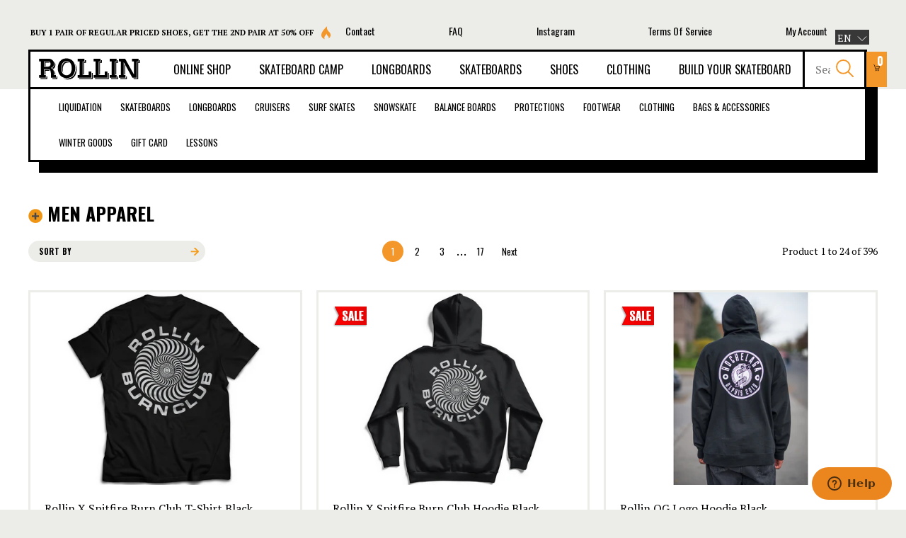

--- FILE ---
content_type: text/html; charset=utf-8
request_url: https://shop.boutiquerollin.com/collections/men-apparel
body_size: 39782
content:
<!doctype html>
<html lang="en">
<head>
	<meta charset="UTF-8" />
	<meta http-equiv="X-UA-Compatible" content="IE=edge,chrome=1" />

	
		<link rel="canonical" href="https://shop.boutiquerollin.com/collections/men-apparel" />
		
		
			
			
				<link rel="next" href="/collections/men-apparel?page=2" />
			
		
		
	

	<meta name="google-site-verification" content="7XTgG8LDv0yEzMMUvy7tZJ2HISflZHXdpqrf7kKtg00" />
	<meta name="google-site-verification" content="nAnm46UI4unc8V5R2eCx5E3yDaG-mcXxPmkShY_yz4c" />

	

	
		<title>MEN APPAREL | Rollin Board Supplies - Online Store</title>
	

	<meta name="viewport" content="width=device-width, initial-scale=1, ui-minimal" />

	

	<meta property="og:type" content="website" />
	<meta property="og:site_name" content="Rollin Board Supplies - Online Store" />
	
		
	
	<meta property="fb:admins" content="100000561191189" />
	<meta property="fb:app_id" content="354802111203474" />

	<link rel="shortcut icon" href="https://www.boutiquerollin.com/favicon.ico" />
	<link rel="icon" type="images/png" href="https://www.boutiquerollin.com/favicon.png" />
	<link rel="apple-touch-icon" href="https://www.boutiquerollin.com/favicon.png" type="image/png" />
	<link rel="pavatar" href="https://www.boutiquerollin.com/favicon.png" type="image/png" />

	<link rel="stylesheet" type="text/css" href="https://www.boutiquerollin.com/workspace/assets/css/rollin.min.css" />
	<link rel="stylesheet" type="text/css" href="https://www.boutiquerollin.com/workspace/assets/js/lib/fancybox/jquery.fancybox-1.3.4.css" />

	

	<script>window.performance && window.performance.mark && window.performance.mark('shopify.content_for_header.start');</script><meta name="facebook-domain-verification" content="zlcd9ze88ot2yp0kr6p6a3y8wfftlr">
<meta name="google-site-verification" content="_-hp3ytXFWQpaC50giuHnhHEI5eX90RkzOahznd71bQ">
<meta id="shopify-digital-wallet" name="shopify-digital-wallet" content="/1491971/digital_wallets/dialog">
<meta name="shopify-checkout-api-token" content="4a06c939e00f991fb94cb291bfdb5a83">
<meta id="in-context-paypal-metadata" data-shop-id="1491971" data-venmo-supported="false" data-environment="production" data-locale="en_US" data-paypal-v4="true" data-currency="CAD">
<link rel="alternate" type="application/atom+xml" title="Feed" href="/collections/men-apparel.atom" />
<link rel="next" href="/collections/men-apparel?page=2">
<link rel="alternate" hreflang="x-default" href="https://shop.boutiquerollin.com/collections/men-apparel">
<link rel="alternate" hreflang="en" href="https://shop.boutiquerollin.com/collections/men-apparel">
<link rel="alternate" hreflang="fr" href="https://shop.boutiquerollin.com/fr/collections/men-apparel">
<link rel="alternate" type="application/json+oembed" href="https://shop.boutiquerollin.com/collections/men-apparel.oembed">
<script async="async" src="/checkouts/internal/preloads.js?locale=en-CA"></script>
<link rel="preconnect" href="https://shop.app" crossorigin="anonymous">
<script async="async" src="https://shop.app/checkouts/internal/preloads.js?locale=en-CA&shop_id=1491971" crossorigin="anonymous"></script>
<script id="apple-pay-shop-capabilities" type="application/json">{"shopId":1491971,"countryCode":"CA","currencyCode":"CAD","merchantCapabilities":["supports3DS"],"merchantId":"gid:\/\/shopify\/Shop\/1491971","merchantName":"Rollin Board Supplies - Online Store","requiredBillingContactFields":["postalAddress","email","phone"],"requiredShippingContactFields":["postalAddress","email","phone"],"shippingType":"shipping","supportedNetworks":["visa","masterCard","amex","discover","interac","jcb"],"total":{"type":"pending","label":"Rollin Board Supplies - Online Store","amount":"1.00"},"shopifyPaymentsEnabled":true,"supportsSubscriptions":true}</script>
<script id="shopify-features" type="application/json">{"accessToken":"4a06c939e00f991fb94cb291bfdb5a83","betas":["rich-media-storefront-analytics"],"domain":"shop.boutiquerollin.com","predictiveSearch":true,"shopId":1491971,"locale":"en"}</script>
<script>var Shopify = Shopify || {};
Shopify.shop = "rollin.myshopify.com";
Shopify.locale = "en";
Shopify.currency = {"active":"CAD","rate":"1.0"};
Shopify.country = "CA";
Shopify.theme = {"name":"Rollin v3","id":185161043,"schema_name":null,"schema_version":null,"theme_store_id":null,"role":"main"};
Shopify.theme.handle = "null";
Shopify.theme.style = {"id":null,"handle":null};
Shopify.cdnHost = "shop.boutiquerollin.com/cdn";
Shopify.routes = Shopify.routes || {};
Shopify.routes.root = "/";</script>
<script type="module">!function(o){(o.Shopify=o.Shopify||{}).modules=!0}(window);</script>
<script>!function(o){function n(){var o=[];function n(){o.push(Array.prototype.slice.apply(arguments))}return n.q=o,n}var t=o.Shopify=o.Shopify||{};t.loadFeatures=n(),t.autoloadFeatures=n()}(window);</script>
<script>
  window.ShopifyPay = window.ShopifyPay || {};
  window.ShopifyPay.apiHost = "shop.app\/pay";
  window.ShopifyPay.redirectState = null;
</script>
<script id="shop-js-analytics" type="application/json">{"pageType":"collection"}</script>
<script defer="defer" async type="module" src="//shop.boutiquerollin.com/cdn/shopifycloud/shop-js/modules/v2/client.init-shop-cart-sync_BT-GjEfc.en.esm.js"></script>
<script defer="defer" async type="module" src="//shop.boutiquerollin.com/cdn/shopifycloud/shop-js/modules/v2/chunk.common_D58fp_Oc.esm.js"></script>
<script defer="defer" async type="module" src="//shop.boutiquerollin.com/cdn/shopifycloud/shop-js/modules/v2/chunk.modal_xMitdFEc.esm.js"></script>
<script type="module">
  await import("//shop.boutiquerollin.com/cdn/shopifycloud/shop-js/modules/v2/client.init-shop-cart-sync_BT-GjEfc.en.esm.js");
await import("//shop.boutiquerollin.com/cdn/shopifycloud/shop-js/modules/v2/chunk.common_D58fp_Oc.esm.js");
await import("//shop.boutiquerollin.com/cdn/shopifycloud/shop-js/modules/v2/chunk.modal_xMitdFEc.esm.js");

  window.Shopify.SignInWithShop?.initShopCartSync?.({"fedCMEnabled":true,"windoidEnabled":true});

</script>
<script>
  window.Shopify = window.Shopify || {};
  if (!window.Shopify.featureAssets) window.Shopify.featureAssets = {};
  window.Shopify.featureAssets['shop-js'] = {"shop-cart-sync":["modules/v2/client.shop-cart-sync_DZOKe7Ll.en.esm.js","modules/v2/chunk.common_D58fp_Oc.esm.js","modules/v2/chunk.modal_xMitdFEc.esm.js"],"init-fed-cm":["modules/v2/client.init-fed-cm_B6oLuCjv.en.esm.js","modules/v2/chunk.common_D58fp_Oc.esm.js","modules/v2/chunk.modal_xMitdFEc.esm.js"],"shop-cash-offers":["modules/v2/client.shop-cash-offers_D2sdYoxE.en.esm.js","modules/v2/chunk.common_D58fp_Oc.esm.js","modules/v2/chunk.modal_xMitdFEc.esm.js"],"shop-login-button":["modules/v2/client.shop-login-button_QeVjl5Y3.en.esm.js","modules/v2/chunk.common_D58fp_Oc.esm.js","modules/v2/chunk.modal_xMitdFEc.esm.js"],"pay-button":["modules/v2/client.pay-button_DXTOsIq6.en.esm.js","modules/v2/chunk.common_D58fp_Oc.esm.js","modules/v2/chunk.modal_xMitdFEc.esm.js"],"shop-button":["modules/v2/client.shop-button_DQZHx9pm.en.esm.js","modules/v2/chunk.common_D58fp_Oc.esm.js","modules/v2/chunk.modal_xMitdFEc.esm.js"],"avatar":["modules/v2/client.avatar_BTnouDA3.en.esm.js"],"init-windoid":["modules/v2/client.init-windoid_CR1B-cfM.en.esm.js","modules/v2/chunk.common_D58fp_Oc.esm.js","modules/v2/chunk.modal_xMitdFEc.esm.js"],"init-shop-for-new-customer-accounts":["modules/v2/client.init-shop-for-new-customer-accounts_C_vY_xzh.en.esm.js","modules/v2/client.shop-login-button_QeVjl5Y3.en.esm.js","modules/v2/chunk.common_D58fp_Oc.esm.js","modules/v2/chunk.modal_xMitdFEc.esm.js"],"init-shop-email-lookup-coordinator":["modules/v2/client.init-shop-email-lookup-coordinator_BI7n9ZSv.en.esm.js","modules/v2/chunk.common_D58fp_Oc.esm.js","modules/v2/chunk.modal_xMitdFEc.esm.js"],"init-shop-cart-sync":["modules/v2/client.init-shop-cart-sync_BT-GjEfc.en.esm.js","modules/v2/chunk.common_D58fp_Oc.esm.js","modules/v2/chunk.modal_xMitdFEc.esm.js"],"shop-toast-manager":["modules/v2/client.shop-toast-manager_DiYdP3xc.en.esm.js","modules/v2/chunk.common_D58fp_Oc.esm.js","modules/v2/chunk.modal_xMitdFEc.esm.js"],"init-customer-accounts":["modules/v2/client.init-customer-accounts_D9ZNqS-Q.en.esm.js","modules/v2/client.shop-login-button_QeVjl5Y3.en.esm.js","modules/v2/chunk.common_D58fp_Oc.esm.js","modules/v2/chunk.modal_xMitdFEc.esm.js"],"init-customer-accounts-sign-up":["modules/v2/client.init-customer-accounts-sign-up_iGw4briv.en.esm.js","modules/v2/client.shop-login-button_QeVjl5Y3.en.esm.js","modules/v2/chunk.common_D58fp_Oc.esm.js","modules/v2/chunk.modal_xMitdFEc.esm.js"],"shop-follow-button":["modules/v2/client.shop-follow-button_CqMgW2wH.en.esm.js","modules/v2/chunk.common_D58fp_Oc.esm.js","modules/v2/chunk.modal_xMitdFEc.esm.js"],"checkout-modal":["modules/v2/client.checkout-modal_xHeaAweL.en.esm.js","modules/v2/chunk.common_D58fp_Oc.esm.js","modules/v2/chunk.modal_xMitdFEc.esm.js"],"shop-login":["modules/v2/client.shop-login_D91U-Q7h.en.esm.js","modules/v2/chunk.common_D58fp_Oc.esm.js","modules/v2/chunk.modal_xMitdFEc.esm.js"],"lead-capture":["modules/v2/client.lead-capture_BJmE1dJe.en.esm.js","modules/v2/chunk.common_D58fp_Oc.esm.js","modules/v2/chunk.modal_xMitdFEc.esm.js"],"payment-terms":["modules/v2/client.payment-terms_Ci9AEqFq.en.esm.js","modules/v2/chunk.common_D58fp_Oc.esm.js","modules/v2/chunk.modal_xMitdFEc.esm.js"]};
</script>
<script>(function() {
  var isLoaded = false;
  function asyncLoad() {
    if (isLoaded) return;
    isLoaded = true;
    var urls = ["https:\/\/motivate.shopapps.site\/motivator.php?shop=rollin.myshopify.com","https:\/\/upsells.boldapps.net\/v2_ui\/js\/UpsellTracker.js?shop=rollin.myshopify.com","https:\/\/upsells.boldapps.net\/v2_ui\/js\/upsell.js?shop=rollin.myshopify.com","https:\/\/aivalabs.com\/cta\/?identity=Z2Khye8S21s75RoPjF931OuaoBtgUkSjWq.g\/sshQUzCzKIHgbgc.\u0026shop=rollin.myshopify.com"];
    for (var i = 0; i < urls.length; i++) {
      var s = document.createElement('script');
      s.type = 'text/javascript';
      s.async = true;
      s.src = urls[i];
      var x = document.getElementsByTagName('script')[0];
      x.parentNode.insertBefore(s, x);
    }
  };
  if(window.attachEvent) {
    window.attachEvent('onload', asyncLoad);
  } else {
    window.addEventListener('load', asyncLoad, false);
  }
})();</script>
<script id="__st">var __st={"a":1491971,"offset":-18000,"reqid":"046dbd0c-fa7d-425f-9876-b1f340d1f15a-1769049331","pageurl":"shop.boutiquerollin.com\/collections\/men-apparel","u":"04b52a9366dc","p":"collection","rtyp":"collection","rid":276428193905};</script>
<script>window.ShopifyPaypalV4VisibilityTracking = true;</script>
<script id="captcha-bootstrap">!function(){'use strict';const t='contact',e='account',n='new_comment',o=[[t,t],['blogs',n],['comments',n],[t,'customer']],c=[[e,'customer_login'],[e,'guest_login'],[e,'recover_customer_password'],[e,'create_customer']],r=t=>t.map((([t,e])=>`form[action*='/${t}']:not([data-nocaptcha='true']) input[name='form_type'][value='${e}']`)).join(','),a=t=>()=>t?[...document.querySelectorAll(t)].map((t=>t.form)):[];function s(){const t=[...o],e=r(t);return a(e)}const i='password',u='form_key',d=['recaptcha-v3-token','g-recaptcha-response','h-captcha-response',i],f=()=>{try{return window.sessionStorage}catch{return}},m='__shopify_v',_=t=>t.elements[u];function p(t,e,n=!1){try{const o=window.sessionStorage,c=JSON.parse(o.getItem(e)),{data:r}=function(t){const{data:e,action:n}=t;return t[m]||n?{data:e,action:n}:{data:t,action:n}}(c);for(const[e,n]of Object.entries(r))t.elements[e]&&(t.elements[e].value=n);n&&o.removeItem(e)}catch(o){console.error('form repopulation failed',{error:o})}}const l='form_type',E='cptcha';function T(t){t.dataset[E]=!0}const w=window,h=w.document,L='Shopify',v='ce_forms',y='captcha';let A=!1;((t,e)=>{const n=(g='f06e6c50-85a8-45c8-87d0-21a2b65856fe',I='https://cdn.shopify.com/shopifycloud/storefront-forms-hcaptcha/ce_storefront_forms_captcha_hcaptcha.v1.5.2.iife.js',D={infoText:'Protected by hCaptcha',privacyText:'Privacy',termsText:'Terms'},(t,e,n)=>{const o=w[L][v],c=o.bindForm;if(c)return c(t,g,e,D).then(n);var r;o.q.push([[t,g,e,D],n]),r=I,A||(h.body.append(Object.assign(h.createElement('script'),{id:'captcha-provider',async:!0,src:r})),A=!0)});var g,I,D;w[L]=w[L]||{},w[L][v]=w[L][v]||{},w[L][v].q=[],w[L][y]=w[L][y]||{},w[L][y].protect=function(t,e){n(t,void 0,e),T(t)},Object.freeze(w[L][y]),function(t,e,n,w,h,L){const[v,y,A,g]=function(t,e,n){const i=e?o:[],u=t?c:[],d=[...i,...u],f=r(d),m=r(i),_=r(d.filter((([t,e])=>n.includes(e))));return[a(f),a(m),a(_),s()]}(w,h,L),I=t=>{const e=t.target;return e instanceof HTMLFormElement?e:e&&e.form},D=t=>v().includes(t);t.addEventListener('submit',(t=>{const e=I(t);if(!e)return;const n=D(e)&&!e.dataset.hcaptchaBound&&!e.dataset.recaptchaBound,o=_(e),c=g().includes(e)&&(!o||!o.value);(n||c)&&t.preventDefault(),c&&!n&&(function(t){try{if(!f())return;!function(t){const e=f();if(!e)return;const n=_(t);if(!n)return;const o=n.value;o&&e.removeItem(o)}(t);const e=Array.from(Array(32),(()=>Math.random().toString(36)[2])).join('');!function(t,e){_(t)||t.append(Object.assign(document.createElement('input'),{type:'hidden',name:u})),t.elements[u].value=e}(t,e),function(t,e){const n=f();if(!n)return;const o=[...t.querySelectorAll(`input[type='${i}']`)].map((({name:t})=>t)),c=[...d,...o],r={};for(const[a,s]of new FormData(t).entries())c.includes(a)||(r[a]=s);n.setItem(e,JSON.stringify({[m]:1,action:t.action,data:r}))}(t,e)}catch(e){console.error('failed to persist form',e)}}(e),e.submit())}));const S=(t,e)=>{t&&!t.dataset[E]&&(n(t,e.some((e=>e===t))),T(t))};for(const o of['focusin','change'])t.addEventListener(o,(t=>{const e=I(t);D(e)&&S(e,y())}));const B=e.get('form_key'),M=e.get(l),P=B&&M;t.addEventListener('DOMContentLoaded',(()=>{const t=y();if(P)for(const e of t)e.elements[l].value===M&&p(e,B);[...new Set([...A(),...v().filter((t=>'true'===t.dataset.shopifyCaptcha))])].forEach((e=>S(e,t)))}))}(h,new URLSearchParams(w.location.search),n,t,e,['guest_login'])})(!0,!0)}();</script>
<script integrity="sha256-4kQ18oKyAcykRKYeNunJcIwy7WH5gtpwJnB7kiuLZ1E=" data-source-attribution="shopify.loadfeatures" defer="defer" src="//shop.boutiquerollin.com/cdn/shopifycloud/storefront/assets/storefront/load_feature-a0a9edcb.js" crossorigin="anonymous"></script>
<script crossorigin="anonymous" defer="defer" src="//shop.boutiquerollin.com/cdn/shopifycloud/storefront/assets/shopify_pay/storefront-65b4c6d7.js?v=20250812"></script>
<script data-source-attribution="shopify.dynamic_checkout.dynamic.init">var Shopify=Shopify||{};Shopify.PaymentButton=Shopify.PaymentButton||{isStorefrontPortableWallets:!0,init:function(){window.Shopify.PaymentButton.init=function(){};var t=document.createElement("script");t.src="https://shop.boutiquerollin.com/cdn/shopifycloud/portable-wallets/latest/portable-wallets.en.js",t.type="module",document.head.appendChild(t)}};
</script>
<script data-source-attribution="shopify.dynamic_checkout.buyer_consent">
  function portableWalletsHideBuyerConsent(e){var t=document.getElementById("shopify-buyer-consent"),n=document.getElementById("shopify-subscription-policy-button");t&&n&&(t.classList.add("hidden"),t.setAttribute("aria-hidden","true"),n.removeEventListener("click",e))}function portableWalletsShowBuyerConsent(e){var t=document.getElementById("shopify-buyer-consent"),n=document.getElementById("shopify-subscription-policy-button");t&&n&&(t.classList.remove("hidden"),t.removeAttribute("aria-hidden"),n.addEventListener("click",e))}window.Shopify?.PaymentButton&&(window.Shopify.PaymentButton.hideBuyerConsent=portableWalletsHideBuyerConsent,window.Shopify.PaymentButton.showBuyerConsent=portableWalletsShowBuyerConsent);
</script>
<script data-source-attribution="shopify.dynamic_checkout.cart.bootstrap">document.addEventListener("DOMContentLoaded",(function(){function t(){return document.querySelector("shopify-accelerated-checkout-cart, shopify-accelerated-checkout")}if(t())Shopify.PaymentButton.init();else{new MutationObserver((function(e,n){t()&&(Shopify.PaymentButton.init(),n.disconnect())})).observe(document.body,{childList:!0,subtree:!0})}}));
</script>
<link id="shopify-accelerated-checkout-styles" rel="stylesheet" media="screen" href="https://shop.boutiquerollin.com/cdn/shopifycloud/portable-wallets/latest/accelerated-checkout-backwards-compat.css" crossorigin="anonymous">
<style id="shopify-accelerated-checkout-cart">
        #shopify-buyer-consent {
  margin-top: 1em;
  display: inline-block;
  width: 100%;
}

#shopify-buyer-consent.hidden {
  display: none;
}

#shopify-subscription-policy-button {
  background: none;
  border: none;
  padding: 0;
  text-decoration: underline;
  font-size: inherit;
  cursor: pointer;
}

#shopify-subscription-policy-button::before {
  box-shadow: none;
}

      </style>

<script>window.performance && window.performance.mark && window.performance.mark('shopify.content_for_header.end');</script>

  <script>window.BOLD = window.BOLD || {};
    window.BOLD.common = window.BOLD.common || {};
    window.BOLD.common.Shopify = window.BOLD.common.Shopify || {};

    window.BOLD.common.Shopify.shop = {
        domain: 'shop.boutiquerollin.com',
        permanent_domain: 'rollin.myshopify.com',
        url: 'https://shop.boutiquerollin.com',
        secure_url: 'https://shop.boutiquerollin.com',
        money_format: "{{amount}}$",
        currency: "CAD"
    };

    window.BOLD.common.Shopify.cart = {"note":null,"attributes":{},"original_total_price":0,"total_price":0,"total_discount":0,"total_weight":0.0,"item_count":0,"items":[],"requires_shipping":false,"currency":"CAD","items_subtotal_price":0,"cart_level_discount_applications":[],"checkout_charge_amount":0};
    window.BOLD.common.template = 'collection';window.BOLD.common.Shopify.formatMoney = function(money, format) {
        function n(t, e) {
            return "undefined" == typeof t ? e : t
        }
        function r(t, e, r, i) {
            if (e = n(e, 2),
            r = n(r, ","),
            i = n(i, "."),
            isNaN(t) || null == t)
                return 0;
            t = (t / 100).toFixed(e);
            var o = t.split(".")
              , a = o[0].replace(/(\d)(?=(\d\d\d)+(?!\d))/g, "$1" + r)
              , s = o[1] ? i + o[1] : "";
            return a + s
        }
        "string" == typeof money && (money = money.replace(".", ""));
        var i = ""
          , o = /\{\{\s*(\w+)\s*\}\}/
          , a = format || window.BOLD.common.Shopify.shop.money_format || window.Shopify.money_format || "$ {{ amount }}";
        switch (a.match(o)[1]) {
            case "amount":
                i = r(money, 2);
                break;
            case "amount_no_decimals":
                i = r(money, 0);
                break;
            case "amount_with_comma_separator":
                i = r(money, 2, ".", ",");
                break;
            case "amount_no_decimals_with_comma_separator":
                i = r(money, 0, ".", ",");
                break;
            case "amount_with_space_separator":
                i = r(money, 2, ".", " ");
                break;
            case "amount_no_decimals_with_space_separator":
                i = r(money, 0, ".", " ");
                break;
        }
        return a.replace(o, i);
    };

    window.BOLD.common.Shopify.saveProduct = function (handle, product) {
        if (typeof handle === 'string' && typeof window.BOLD.common.Shopify.products[handle] === 'undefined') {
            if (typeof product === 'number') {
                window.BOLD.common.Shopify.handles[product] = handle;
                product = { id: product };
            }
            window.BOLD.common.Shopify.products[handle] = product;
        }
    };

	window.BOLD.common.Shopify.saveVariant = function (variant_id, variant) {
		if (typeof variant_id === 'number' && typeof window.BOLD.common.Shopify.variants[variant_id] === 'undefined') {
			window.BOLD.common.Shopify.variants[variant_id] = variant;
		}
	};window.BOLD.common.Shopify.products = window.BOLD.common.Shopify.products || {};
    window.BOLD.common.Shopify.variants = window.BOLD.common.Shopify.variants || {};
    window.BOLD.common.Shopify.handles = window.BOLD.common.Shopify.handles || {};window.BOLD.common.Shopify.saveProduct(null, null);window.BOLD.common.Shopify.saveProduct("rollin-x-spitfire-burn-club-t-shirt-black", 4669269278833);window.BOLD.common.Shopify.saveVariant(32317085515889, {product_id: 4669269278833, price: 2995, group_id: 'null'});window.BOLD.common.Shopify.saveVariant(32317085548657, {product_id: 4669269278833, price: 2995, group_id: 'null'});window.BOLD.common.Shopify.saveVariant(32317085581425, {product_id: 4669269278833, price: 2995, group_id: 'null'});window.BOLD.common.Shopify.saveVariant(32317085614193, {product_id: 4669269278833, price: 2995, group_id: 'null'});window.BOLD.common.Shopify.saveVariant(32317085483121, {product_id: 4669269278833, price: 2995, group_id: 'null'});window.BOLD.common.Shopify.saveProduct("rollin-x-spitfire-burn-club-hoodie-black", 4669274161265);window.BOLD.common.Shopify.saveVariant(32317093576817, {product_id: 4669274161265, price: 7995, group_id: 'null'});window.BOLD.common.Shopify.saveVariant(32317093609585, {product_id: 4669274161265, price: 7995, group_id: 'null'});window.BOLD.common.Shopify.saveVariant(32317093642353, {product_id: 4669274161265, price: 7995, group_id: 'null'});window.BOLD.common.Shopify.saveVariant(32317093675121, {product_id: 4669274161265, price: 7995, group_id: 'null'});window.BOLD.common.Shopify.saveVariant(32317093707889, {product_id: 4669274161265, price: 7995, group_id: 'null'});window.BOLD.common.Shopify.saveProduct("rollin-hochelaga-black-hoodie", 357598729);window.BOLD.common.Shopify.saveVariant(32313380601969, {product_id: 357598729, price: 4995, group_id: 'null'});window.BOLD.common.Shopify.saveVariant(901927725, {product_id: 357598729, price: 4995, group_id: 'null'});window.BOLD.common.Shopify.saveVariant(901927729, {product_id: 357598729, price: 4995, group_id: 'null'});window.BOLD.common.Shopify.saveVariant(901927733, {product_id: 357598729, price: 4995, group_id: 'null'});window.BOLD.common.Shopify.saveVariant(39390066573425, {product_id: 357598729, price: 4995, group_id: 'null'});window.BOLD.common.Shopify.saveProduct("dickies-original-874-work-pants-black", 6642168692849);window.BOLD.common.Shopify.saveVariant(39559345078385, {product_id: 6642168692849, price: 4750, group_id: 'null'});window.BOLD.common.Shopify.saveVariant(40070278578289, {product_id: 6642168692849, price: 4750, group_id: 'null'});window.BOLD.common.Shopify.saveVariant(39559345111153, {product_id: 6642168692849, price: 4750, group_id: 'null'});window.BOLD.common.Shopify.saveVariant(39559345143921, {product_id: 6642168692849, price: 4750, group_id: 'null'});window.BOLD.common.Shopify.saveVariant(39559348355185, {product_id: 6642168692849, price: 4750, group_id: 'null'});window.BOLD.common.Shopify.saveVariant(39559345176689, {product_id: 6642168692849, price: 4750, group_id: 'null'});window.BOLD.common.Shopify.saveVariant(39559345209457, {product_id: 6642168692849, price: 4750, group_id: 'null'});window.BOLD.common.Shopify.saveVariant(39559348453489, {product_id: 6642168692849, price: 4750, group_id: 'null'});window.BOLD.common.Shopify.saveVariant(39559345242225, {product_id: 6642168692849, price: 4750, group_id: 'null'});window.BOLD.common.Shopify.saveVariant(39559345274993, {product_id: 6642168692849, price: 4750, group_id: 'null'});window.BOLD.common.Shopify.saveVariant(39559348519025, {product_id: 6642168692849, price: 4750, group_id: 'null'});window.BOLD.common.Shopify.saveVariant(39559345307761, {product_id: 6642168692849, price: 4750, group_id: 'null'});window.BOLD.common.Shopify.saveVariant(39559345340529, {product_id: 6642168692849, price: 4750, group_id: 'null'});window.BOLD.common.Shopify.saveVariant(39559348617329, {product_id: 6642168692849, price: 4750, group_id: 'null'});window.BOLD.common.Shopify.saveVariant(39559345373297, {product_id: 6642168692849, price: 4750, group_id: 'null'});window.BOLD.common.Shopify.saveVariant(39559345406065, {product_id: 6642168692849, price: 4750, group_id: 'null'});window.BOLD.common.Shopify.saveVariant(39559345438833, {product_id: 6642168692849, price: 4750, group_id: 'null'});window.BOLD.common.Shopify.saveVariant(39559345471601, {product_id: 6642168692849, price: 4750, group_id: 'null'});window.BOLD.common.Shopify.saveVariant(39559345504369, {product_id: 6642168692849, price: 4750, group_id: 'null'});window.BOLD.common.Shopify.saveVariant(39559345537137, {product_id: 6642168692849, price: 4750, group_id: 'null'});window.BOLD.common.Shopify.saveVariant(39559345569905, {product_id: 6642168692849, price: 4750, group_id: 'null'});window.BOLD.common.Shopify.saveVariant(39559345602673, {product_id: 6642168692849, price: 4750, group_id: 'null'});window.BOLD.common.Shopify.saveVariant(39559345635441, {product_id: 6642168692849, price: 4750, group_id: 'null'});window.BOLD.common.Shopify.saveProduct("rollin-roses-t-shirt-black", 4641581826161);window.BOLD.common.Shopify.saveVariant(32273517969521, {product_id: 4641581826161, price: 1497, group_id: 'null'});window.BOLD.common.Shopify.saveVariant(32273518002289, {product_id: 4641581826161, price: 1497, group_id: 'null'});window.BOLD.common.Shopify.saveVariant(32273518035057, {product_id: 4641581826161, price: 1497, group_id: 'null'});window.BOLD.common.Shopify.saveVariant(32273518067825, {product_id: 4641581826161, price: 1497, group_id: 'null'});window.BOLD.common.Shopify.saveVariant(32273518100593, {product_id: 4641581826161, price: 1497, group_id: 'null'});window.BOLD.common.Shopify.saveProduct("dickies-874-flex-work-pants-black", 6642189467761);window.BOLD.common.Shopify.saveVariant(39559387709553, {product_id: 6642189467761, price: 5195, group_id: 'null'});window.BOLD.common.Shopify.saveVariant(39559387742321, {product_id: 6642189467761, price: 5195, group_id: 'null'});window.BOLD.common.Shopify.saveVariant(39559387775089, {product_id: 6642189467761, price: 5195, group_id: 'null'});window.BOLD.common.Shopify.saveVariant(39559387807857, {product_id: 6642189467761, price: 5195, group_id: 'null'});window.BOLD.common.Shopify.saveVariant(39559387840625, {product_id: 6642189467761, price: 5195, group_id: 'null'});window.BOLD.common.Shopify.saveVariant(39559387873393, {product_id: 6642189467761, price: 5195, group_id: 'null'});window.BOLD.common.Shopify.saveVariant(39559387906161, {product_id: 6642189467761, price: 5195, group_id: 'null'});window.BOLD.common.Shopify.saveVariant(39559387938929, {product_id: 6642189467761, price: 5195, group_id: 'null'});window.BOLD.common.Shopify.saveVariant(39559387971697, {product_id: 6642189467761, price: 5195, group_id: 'null'});window.BOLD.common.Shopify.saveVariant(39559388004465, {product_id: 6642189467761, price: 5195, group_id: 'null'});window.BOLD.common.Shopify.saveVariant(39559388037233, {product_id: 6642189467761, price: 5195, group_id: 'null'});window.BOLD.common.Shopify.saveVariant(39559388070001, {product_id: 6642189467761, price: 5195, group_id: 'null'});window.BOLD.common.Shopify.saveVariant(39559388102769, {product_id: 6642189467761, price: 5195, group_id: 'null'});window.BOLD.common.Shopify.saveVariant(39559388135537, {product_id: 6642189467761, price: 5195, group_id: 'null'});window.BOLD.common.Shopify.saveVariant(39559388168305, {product_id: 6642189467761, price: 5195, group_id: 'null'});window.BOLD.common.Shopify.saveVariant(39559388201073, {product_id: 6642189467761, price: 5195, group_id: 'null'});window.BOLD.common.Shopify.saveVariant(39559388233841, {product_id: 6642189467761, price: 5195, group_id: 'null'});window.BOLD.common.Shopify.saveVariant(39559388266609, {product_id: 6642189467761, price: 5195, group_id: 'null'});window.BOLD.common.Shopify.saveVariant(39559388299377, {product_id: 6642189467761, price: 5195, group_id: 'null'});window.BOLD.common.Shopify.saveVariant(40070316458097, {product_id: 6642189467761, price: 5195, group_id: 'null'});window.BOLD.common.Shopify.saveVariant(39559388332145, {product_id: 6642189467761, price: 5195, group_id: 'null'});window.BOLD.common.Shopify.saveVariant(39559388364913, {product_id: 6642189467761, price: 5195, group_id: 'null'});window.BOLD.common.Shopify.saveVariant(39559388397681, {product_id: 6642189467761, price: 5195, group_id: 'null'});window.BOLD.common.Shopify.saveProduct("rollin-skate-club-t-shirt-black", 4641580351601);window.BOLD.common.Shopify.saveVariant(32273515937905, {product_id: 4641580351601, price: 1497, group_id: 'null'});window.BOLD.common.Shopify.saveVariant(32273515970673, {product_id: 4641580351601, price: 1497, group_id: 'null'});window.BOLD.common.Shopify.saveVariant(32273516003441, {product_id: 4641580351601, price: 1497, group_id: 'null'});window.BOLD.common.Shopify.saveVariant(32273516036209, {product_id: 4641580351601, price: 1497, group_id: 'null'});window.BOLD.common.Shopify.saveProduct("dickies-original-874-work-pants-airforce-blue", 4388426186865);window.BOLD.common.Shopify.saveVariant(31345600921713, {product_id: 4388426186865, price: 4750, group_id: 'null'});window.BOLD.common.Shopify.saveVariant(31345600954481, {product_id: 4388426186865, price: 4750, group_id: 'null'});window.BOLD.common.Shopify.saveVariant(39559340195953, {product_id: 4388426186865, price: 4750, group_id: 'null'});window.BOLD.common.Shopify.saveVariant(39559340294257, {product_id: 4388426186865, price: 4750, group_id: 'null'});window.BOLD.common.Shopify.saveVariant(39559340458097, {product_id: 4388426186865, price: 4750, group_id: 'null'});window.BOLD.common.Shopify.saveVariant(32272922837105, {product_id: 4388426186865, price: 4750, group_id: 'null'});window.BOLD.common.Shopify.saveVariant(31345600987249, {product_id: 4388426186865, price: 4750, group_id: 'null'});window.BOLD.common.Shopify.saveVariant(39559340654705, {product_id: 4388426186865, price: 4750, group_id: 'null'});window.BOLD.common.Shopify.saveVariant(39559340753009, {product_id: 4388426186865, price: 4750, group_id: 'null'});window.BOLD.common.Shopify.saveVariant(39559340818545, {product_id: 4388426186865, price: 4750, group_id: 'null'});window.BOLD.common.Shopify.saveVariant(31345601020017, {product_id: 4388426186865, price: 4750, group_id: 'null'});window.BOLD.common.Shopify.saveVariant(31345601052785, {product_id: 4388426186865, price: 4750, group_id: 'null'});window.BOLD.common.Shopify.saveVariant(39559341047921, {product_id: 4388426186865, price: 4750, group_id: 'null'});window.BOLD.common.Shopify.saveVariant(31345601085553, {product_id: 4388426186865, price: 4750, group_id: 'null'});window.BOLD.common.Shopify.saveVariant(31345601118321, {product_id: 4388426186865, price: 4750, group_id: 'null'});window.BOLD.common.Shopify.saveVariant(31345601151089, {product_id: 4388426186865, price: 4750, group_id: 'null'});window.BOLD.common.Shopify.saveVariant(39559341146225, {product_id: 4388426186865, price: 4750, group_id: 'null'});window.BOLD.common.Shopify.saveVariant(39559341375601, {product_id: 4388426186865, price: 4750, group_id: 'null'});window.BOLD.common.Shopify.saveProduct("rollin-hochelaga-navy-t-shirt", 4342862512241);window.BOLD.common.Shopify.saveVariant(32288956285041, {product_id: 4342862512241, price: 1500, group_id: 'null'});window.BOLD.common.Shopify.saveVariant(32288956317809, {product_id: 4342862512241, price: 1500, group_id: 'null'});window.BOLD.common.Shopify.saveVariant(32288956350577, {product_id: 4342862512241, price: 1500, group_id: 'null'});window.BOLD.common.Shopify.saveVariant(32288956711025, {product_id: 4342862512241, price: 1500, group_id: 'null'});window.BOLD.common.Shopify.saveVariant(32288957268081, {product_id: 4342862512241, price: 1500, group_id: 'null'});window.BOLD.common.Shopify.saveProduct("thrasher-hoodie-skate-mag-black", 4092985607);window.BOLD.common.Shopify.saveVariant(14042030855, {product_id: 4092985607, price: 6297, group_id: 'null'});window.BOLD.common.Shopify.saveVariant(14042030919, {product_id: 4092985607, price: 6297, group_id: 'null'});window.BOLD.common.Shopify.saveVariant(14042031047, {product_id: 4092985607, price: 6297, group_id: 'null'});window.BOLD.common.Shopify.saveVariant(14042031111, {product_id: 4092985607, price: 6297, group_id: 'null'});window.BOLD.common.Shopify.saveProduct("rollin-hochelaga-t-shirt-green-grey", 4641580580977);window.BOLD.common.Shopify.saveVariant(32273517281393, {product_id: 4641580580977, price: 1497, group_id: 'null'});window.BOLD.common.Shopify.saveVariant(32273516593265, {product_id: 4641580580977, price: 1497, group_id: 'null'});window.BOLD.common.Shopify.saveVariant(32273516626033, {product_id: 4641580580977, price: 1497, group_id: 'null'});window.BOLD.common.Shopify.saveVariant(32273516658801, {product_id: 4641580580977, price: 1497, group_id: 'null'});window.BOLD.common.Shopify.saveVariant(32273516691569, {product_id: 4641580580977, price: 1497, group_id: 'null'});window.BOLD.common.Shopify.saveProduct("rollin-hochelaga-burgundy-t-shirt", 4342858383473);window.BOLD.common.Shopify.saveVariant(31161065963633, {product_id: 4342858383473, price: 2495, group_id: 'null'});window.BOLD.common.Shopify.saveVariant(31161065996401, {product_id: 4342858383473, price: 2495, group_id: 'null'});window.BOLD.common.Shopify.saveVariant(31161066029169, {product_id: 4342858383473, price: 2495, group_id: 'null'});window.BOLD.common.Shopify.saveVariant(31161066061937, {product_id: 4342858383473, price: 2495, group_id: 'null'});window.BOLD.common.Shopify.saveProduct("dickies-original-874-work-pants-military-khaki", 6642178785393);window.BOLD.common.Shopify.saveVariant(39559365656689, {product_id: 6642178785393, price: 4195, group_id: 'null'});window.BOLD.common.Shopify.saveVariant(39559374930033, {product_id: 6642178785393, price: 4195, group_id: 'null'});window.BOLD.common.Shopify.saveVariant(39559365689457, {product_id: 6642178785393, price: 4195, group_id: 'null'});window.BOLD.common.Shopify.saveVariant(39559365722225, {product_id: 6642178785393, price: 4195, group_id: 'null'});window.BOLD.common.Shopify.saveVariant(39559365754993, {product_id: 6642178785393, price: 4195, group_id: 'null'});window.BOLD.common.Shopify.saveVariant(39559365787761, {product_id: 6642178785393, price: 4195, group_id: 'null'});window.BOLD.common.Shopify.saveVariant(39559365820529, {product_id: 6642178785393, price: 4195, group_id: 'null'});window.BOLD.common.Shopify.saveVariant(39559365853297, {product_id: 6642178785393, price: 4195, group_id: 'null'});window.BOLD.common.Shopify.saveVariant(39559365886065, {product_id: 6642178785393, price: 4195, group_id: 'null'});window.BOLD.common.Shopify.saveVariant(39559365918833, {product_id: 6642178785393, price: 4195, group_id: 'null'});window.BOLD.common.Shopify.saveVariant(39559365951601, {product_id: 6642178785393, price: 4195, group_id: 'null'});window.BOLD.common.Shopify.saveVariant(39559365984369, {product_id: 6642178785393, price: 4195, group_id: 'null'});window.BOLD.common.Shopify.saveVariant(39559366017137, {product_id: 6642178785393, price: 4195, group_id: 'null'});window.BOLD.common.Shopify.saveVariant(39559366049905, {product_id: 6642178785393, price: 4195, group_id: 'null'});window.BOLD.common.Shopify.saveVariant(39559366082673, {product_id: 6642178785393, price: 4195, group_id: 'null'});window.BOLD.common.Shopify.saveVariant(39559366115441, {product_id: 6642178785393, price: 4195, group_id: 'null'});window.BOLD.common.Shopify.saveVariant(39559366148209, {product_id: 6642178785393, price: 4195, group_id: 'null'});window.BOLD.common.Shopify.saveVariant(39559366180977, {product_id: 6642178785393, price: 4195, group_id: 'null'});window.BOLD.common.Shopify.saveVariant(39559366213745, {product_id: 6642178785393, price: 4195, group_id: 'null'});window.BOLD.common.Shopify.saveVariant(39559366246513, {product_id: 6642178785393, price: 4195, group_id: 'null'});window.BOLD.common.Shopify.saveVariant(39559366279281, {product_id: 6642178785393, price: 4195, group_id: 'null'});window.BOLD.common.Shopify.saveVariant(39559366312049, {product_id: 6642178785393, price: 4195, group_id: 'null'});window.BOLD.common.Shopify.saveVariant(39559366344817, {product_id: 6642178785393, price: 4195, group_id: 'null'});window.BOLD.common.Shopify.saveProduct("rollin-x-broke-stoked-going-nowhere-hoodie-black", 6591838322801);window.BOLD.common.Shopify.saveVariant(39390074896497, {product_id: 6591838322801, price: 5495, group_id: 'null'});window.BOLD.common.Shopify.saveVariant(39390074929265, {product_id: 6591838322801, price: 5495, group_id: 'null'});window.BOLD.common.Shopify.saveVariant(39390074962033, {product_id: 6591838322801, price: 5495, group_id: 'null'});window.BOLD.common.Shopify.saveVariant(39390074994801, {product_id: 6591838322801, price: 5495, group_id: 'null'});window.BOLD.common.Shopify.saveVariant(39390075027569, {product_id: 6591838322801, price: 5495, group_id: 'null'});window.BOLD.common.Shopify.saveVariant(39390075060337, {product_id: 6591838322801, price: 5495, group_id: 'null'});window.BOLD.common.Shopify.saveProduct("thrasher-hoodie-flame-logo-black", 10317890579);window.BOLD.common.Shopify.saveVariant(41838056595, {product_id: 10317890579, price: 6297, group_id: 'null'});window.BOLD.common.Shopify.saveVariant(41838056659, {product_id: 10317890579, price: 6297, group_id: 'null'});window.BOLD.common.Shopify.saveVariant(41838056723, {product_id: 10317890579, price: 6297, group_id: 'null'});window.BOLD.common.Shopify.saveVariant(52403749907, {product_id: 10317890579, price: 6297, group_id: 'null'});window.BOLD.common.Shopify.saveProduct("dickies-original-874-work-pants-hunter-green-1", 6642175967345);window.BOLD.common.Shopify.saveVariant(39559360315505, {product_id: 6642175967345, price: 4750, group_id: 'null'});window.BOLD.common.Shopify.saveVariant(39559360348273, {product_id: 6642175967345, price: 4750, group_id: 'null'});window.BOLD.common.Shopify.saveVariant(39559362084977, {product_id: 6642175967345, price: 4750, group_id: 'null'});window.BOLD.common.Shopify.saveVariant(39559360381041, {product_id: 6642175967345, price: 4750, group_id: 'null'});window.BOLD.common.Shopify.saveVariant(40070295879793, {product_id: 6642175967345, price: 4750, group_id: 'null'});window.BOLD.common.Shopify.saveVariant(39559360413809, {product_id: 6642175967345, price: 4750, group_id: 'null'});window.BOLD.common.Shopify.saveVariant(39559362216049, {product_id: 6642175967345, price: 4750, group_id: 'null'});window.BOLD.common.Shopify.saveVariant(39559360446577, {product_id: 6642175967345, price: 4750, group_id: 'null'});window.BOLD.common.Shopify.saveVariant(39559360479345, {product_id: 6642175967345, price: 4750, group_id: 'null'});window.BOLD.common.Shopify.saveVariant(39559362281585, {product_id: 6642175967345, price: 4750, group_id: 'null'});window.BOLD.common.Shopify.saveVariant(39559360512113, {product_id: 6642175967345, price: 4750, group_id: 'null'});window.BOLD.common.Shopify.saveVariant(39559360544881, {product_id: 6642175967345, price: 4750, group_id: 'null'});window.BOLD.common.Shopify.saveVariant(39559360577649, {product_id: 6642175967345, price: 4750, group_id: 'null'});window.BOLD.common.Shopify.saveVariant(39559360610417, {product_id: 6642175967345, price: 4750, group_id: 'null'});window.BOLD.common.Shopify.saveVariant(39559360643185, {product_id: 6642175967345, price: 4750, group_id: 'null'});window.BOLD.common.Shopify.saveVariant(39559360675953, {product_id: 6642175967345, price: 4750, group_id: 'null'});window.BOLD.common.Shopify.saveVariant(39559360708721, {product_id: 6642175967345, price: 4750, group_id: 'null'});window.BOLD.common.Shopify.saveVariant(39559360741489, {product_id: 6642175967345, price: 4750, group_id: 'null'});window.BOLD.common.Shopify.saveVariant(39559360774257, {product_id: 6642175967345, price: 4750, group_id: 'null'});window.BOLD.common.Shopify.saveProduct("dickies-original-874-work-pants-dark-brown", 4388431659121);window.BOLD.common.Shopify.saveVariant(31345627005041, {product_id: 4388431659121, price: 4750, group_id: 'null'});window.BOLD.common.Shopify.saveVariant(31345627037809, {product_id: 4388431659121, price: 4750, group_id: 'null'});window.BOLD.common.Shopify.saveVariant(39559356678257, {product_id: 4388431659121, price: 4750, group_id: 'null'});window.BOLD.common.Shopify.saveVariant(31345627070577, {product_id: 4388431659121, price: 4750, group_id: 'null'});window.BOLD.common.Shopify.saveVariant(40070287523953, {product_id: 4388431659121, price: 4750, group_id: 'null'});window.BOLD.common.Shopify.saveVariant(31345627103345, {product_id: 4388431659121, price: 4750, group_id: 'null'});window.BOLD.common.Shopify.saveVariant(39559356874865, {product_id: 4388431659121, price: 4750, group_id: 'null'});window.BOLD.common.Shopify.saveVariant(31345627136113, {product_id: 4388431659121, price: 4750, group_id: 'null'});window.BOLD.common.Shopify.saveVariant(39559356973169, {product_id: 4388431659121, price: 4750, group_id: 'null'});window.BOLD.common.Shopify.saveVariant(31345627168881, {product_id: 4388431659121, price: 4750, group_id: 'null'});window.BOLD.common.Shopify.saveVariant(31345627201649, {product_id: 4388431659121, price: 4750, group_id: 'null'});window.BOLD.common.Shopify.saveVariant(39559357202545, {product_id: 4388431659121, price: 4750, group_id: 'null'});window.BOLD.common.Shopify.saveVariant(31345627234417, {product_id: 4388431659121, price: 4750, group_id: 'null'});window.BOLD.common.Shopify.saveVariant(31345627267185, {product_id: 4388431659121, price: 4750, group_id: 'null'});window.BOLD.common.Shopify.saveVariant(40070287556721, {product_id: 4388431659121, price: 4750, group_id: 'null'});window.BOLD.common.Shopify.saveVariant(39559357333617, {product_id: 4388431659121, price: 4750, group_id: 'null'});window.BOLD.common.Shopify.saveVariant(31345627299953, {product_id: 4388431659121, price: 4750, group_id: 'null'});window.BOLD.common.Shopify.saveVariant(40070287589489, {product_id: 4388431659121, price: 4750, group_id: 'null'});window.BOLD.common.Shopify.saveProduct("rollin-og-logo-hoodie-grey-green", 6591826264177);window.BOLD.common.Shopify.saveVariant(39390045700209, {product_id: 6591826264177, price: 4995, group_id: 'null'});window.BOLD.common.Shopify.saveVariant(39390045732977, {product_id: 6591826264177, price: 4995, group_id: 'null'});window.BOLD.common.Shopify.saveVariant(39390045765745, {product_id: 6591826264177, price: 4995, group_id: 'null'});window.BOLD.common.Shopify.saveVariant(39390045798513, {product_id: 6591826264177, price: 4995, group_id: 'null'});window.BOLD.common.Shopify.saveVariant(39390045831281, {product_id: 6591826264177, price: 4995, group_id: 'null'});window.BOLD.common.Shopify.saveVariant(39390045864049, {product_id: 6591826264177, price: 4995, group_id: 'null'});window.BOLD.common.Shopify.saveProduct("the-north-face-1996-retro-nuptse-jacket-recycled-tnf-black", 6632357789809);window.BOLD.common.Shopify.saveVariant(39533314736241, {product_id: 6632357789809, price: 25797, group_id: 'null'});window.BOLD.common.Shopify.saveVariant(39533301235825, {product_id: 6632357789809, price: 25797, group_id: 'null'});window.BOLD.common.Shopify.saveVariant(39533301268593, {product_id: 6632357789809, price: 25797, group_id: 'null'});window.BOLD.common.Shopify.saveVariant(39533301301361, {product_id: 6632357789809, price: 25797, group_id: 'null'});window.BOLD.common.Shopify.saveVariant(39533301334129, {product_id: 6632357789809, price: 25797, group_id: 'null'});window.BOLD.common.Shopify.saveVariant(39533319553137, {product_id: 6632357789809, price: 25797, group_id: 'null'});window.BOLD.common.Shopify.saveProduct("rollin-hochelaga-white-t-shirt", 357903997);window.BOLD.common.Shopify.saveVariant(903643061, {product_id: 357903997, price: 1500, group_id: 'null'});window.BOLD.common.Shopify.saveVariant(903643065, {product_id: 357903997, price: 1500, group_id: 'null'});window.BOLD.common.Shopify.saveVariant(903643069, {product_id: 357903997, price: 1500, group_id: 'null'});window.BOLD.common.Shopify.saveVariant(903643073, {product_id: 357903997, price: 1500, group_id: 'null'});window.BOLD.common.Shopify.saveProduct("skull-skates-skull-logo-black-t-shirt", 6584733204593);window.BOLD.common.Shopify.saveVariant(39765322858609, {product_id: 6584733204593, price: 2697, group_id: 'null'});window.BOLD.common.Shopify.saveVariant(39371584307313, {product_id: 6584733204593, price: 2697, group_id: 'null'});window.BOLD.common.Shopify.saveVariant(39371584340081, {product_id: 6584733204593, price: 2697, group_id: 'null'});window.BOLD.common.Shopify.saveVariant(39371584372849, {product_id: 6584733204593, price: 2697, group_id: 'null'});window.BOLD.common.Shopify.saveProduct("rollin-doodle-t-shirt-navy", 4670688133233);window.BOLD.common.Shopify.saveVariant(32321588625521, {product_id: 4670688133233, price: 2495, group_id: 'null'});window.BOLD.common.Shopify.saveVariant(32321588658289, {product_id: 4670688133233, price: 2495, group_id: 'null'});window.BOLD.common.Shopify.saveVariant(32321588691057, {product_id: 4670688133233, price: 2495, group_id: 'null'});window.BOLD.common.Shopify.saveVariant(32321588723825, {product_id: 4670688133233, price: 2495, group_id: 'null'});window.BOLD.common.Shopify.saveVariant(32321588756593, {product_id: 4670688133233, price: 2495, group_id: 'null'});window.BOLD.common.Shopify.saveProduct("skull-skate-skull-logo-hood-black", 4610559869041);window.BOLD.common.Shopify.saveVariant(32176462528625, {product_id: 4610559869041, price: 8365, group_id: 'null'});window.BOLD.common.Shopify.saveVariant(39765329838193, {product_id: 4610559869041, price: 8365, group_id: 'null'});window.BOLD.common.Shopify.saveVariant(39765329870961, {product_id: 4610559869041, price: 8365, group_id: 'null'});window.BOLD.common.Shopify.saveVariant(39765329903729, {product_id: 4610559869041, price: 8365, group_id: 'null'});window.BOLD.common.Shopify.saveVariant(40213585002609, {product_id: 4610559869041, price: 8365, group_id: 'null'});window.BOLD.common.Shopify.saveProduct("thrasher-hoodie-skategoat-black", 4095940039);window.BOLD.common.Shopify.saveVariant(14050600071, {product_id: 4095940039, price: 6297, group_id: 'null'});window.BOLD.common.Shopify.saveVariant(14050600135, {product_id: 4095940039, price: 6297, group_id: 'null'});window.BOLD.common.Shopify.saveVariant(14050600199, {product_id: 4095940039, price: 6297, group_id: 'null'});window.BOLD.common.Shopify.saveVariant(14050600263, {product_id: 4095940039, price: 6297, group_id: 'null'});window.BOLD.common.Shopify.metafields = window.BOLD.common.Shopify.metafields || {};window.BOLD.common.Shopify.metafields["bold_rp"] = {};</script>

<link href="//shop.boutiquerollin.com/cdn/shop/t/6/assets/bold-upsell.css?v=51915886505602322711544146226" rel="stylesheet" type="text/css" media="all" />
<link href="//shop.boutiquerollin.com/cdn/shop/t/6/assets/bold-upsell-custom.css?v=150135899998303055901544146226" rel="stylesheet" type="text/css" media="all" />

	<script src="//shop.boutiquerollin.com/cdn/shop/t/6/assets/sezzle-checkout-button.js?v=104683217944958496371638548503" type="text/javascript"></script>
	<script>
		new SezzleCheckoutButton({}).init();
	</script>

  <!-- Facebook Pixel Code -->
  <script>
    !function(f,b,e,v,n,t,s){if(f.fbq)return;n=f.fbq=function(){n.callMethod?
      n.callMethod.apply(n,arguments):n.queue.push(arguments)};if(!f._fbq)f._fbq=n;
                             n.push=n;n.loaded=!0;n.version='2.0';n.queue=[];t=b.createElement(e);t.async=!0;
                             t.src=v;s=b.getElementsByTagName(e)[0];s.parentNode.insertBefore(t,s)}(window,
                                                                                                    document,'script','https://connect.facebook.net/en_US/fbevents.js');

    fbq('init', '261818257485434');
    fbq('track', "PageView");
  fbq('track', 'ViewContent');</script>
  <noscript><img height="1" width="1" style="display:none"
                 src="https://www.facebook.com/tr?id=261818257485434&amp;ev=PageView&amp;noscript=1"
                 /></noscript>
  <!-- End Facebook Pixel Code -->
  
  <!-- Global site tag (gtag.js) - Google Ads: 981419880 -->
<script async src="https://www.googletagmanager.com/gtag/js?id=AW-981419880"></script>
<script>
  window.dataLayer = window.dataLayer || [];
  function gtag(){dataLayer.push(arguments);}
  gtag('js', new Date());

  gtag('config', 'AW-981419880');
</script>
  
  <!-- Global site tag (gtag.js) - Google Analytics -->
<script async src="https://www.googletagmanager.com/gtag/js?id=G-6CHTN4WMDV"></script>
<script>
  window.dataLayer = window.dataLayer || [];
  function gtag(){dataLayer.push(arguments);}
  gtag('js', new Date());
 
  gtag('config', 'G-6CHTN4WMDV');
</script>


<!-- BEGIN app block: shopify://apps/klaviyo-email-marketing-sms/blocks/klaviyo-onsite-embed/2632fe16-c075-4321-a88b-50b567f42507 -->












  <script async src="https://static.klaviyo.com/onsite/js/WRyr3t/klaviyo.js?company_id=WRyr3t"></script>
  <script>!function(){if(!window.klaviyo){window._klOnsite=window._klOnsite||[];try{window.klaviyo=new Proxy({},{get:function(n,i){return"push"===i?function(){var n;(n=window._klOnsite).push.apply(n,arguments)}:function(){for(var n=arguments.length,o=new Array(n),w=0;w<n;w++)o[w]=arguments[w];var t="function"==typeof o[o.length-1]?o.pop():void 0,e=new Promise((function(n){window._klOnsite.push([i].concat(o,[function(i){t&&t(i),n(i)}]))}));return e}}})}catch(n){window.klaviyo=window.klaviyo||[],window.klaviyo.push=function(){var n;(n=window._klOnsite).push.apply(n,arguments)}}}}();</script>

  




  <script>
    window.klaviyoReviewsProductDesignMode = false
  </script>







<!-- END app block --><link href="https://monorail-edge.shopifysvc.com" rel="dns-prefetch">
<script>(function(){if ("sendBeacon" in navigator && "performance" in window) {try {var session_token_from_headers = performance.getEntriesByType('navigation')[0].serverTiming.find(x => x.name == '_s').description;} catch {var session_token_from_headers = undefined;}var session_cookie_matches = document.cookie.match(/_shopify_s=([^;]*)/);var session_token_from_cookie = session_cookie_matches && session_cookie_matches.length === 2 ? session_cookie_matches[1] : "";var session_token = session_token_from_headers || session_token_from_cookie || "";function handle_abandonment_event(e) {var entries = performance.getEntries().filter(function(entry) {return /monorail-edge.shopifysvc.com/.test(entry.name);});if (!window.abandonment_tracked && entries.length === 0) {window.abandonment_tracked = true;var currentMs = Date.now();var navigation_start = performance.timing.navigationStart;var payload = {shop_id: 1491971,url: window.location.href,navigation_start,duration: currentMs - navigation_start,session_token,page_type: "collection"};window.navigator.sendBeacon("https://monorail-edge.shopifysvc.com/v1/produce", JSON.stringify({schema_id: "online_store_buyer_site_abandonment/1.1",payload: payload,metadata: {event_created_at_ms: currentMs,event_sent_at_ms: currentMs}}));}}window.addEventListener('pagehide', handle_abandonment_event);}}());</script>
<script id="web-pixels-manager-setup">(function e(e,d,r,n,o){if(void 0===o&&(o={}),!Boolean(null===(a=null===(i=window.Shopify)||void 0===i?void 0:i.analytics)||void 0===a?void 0:a.replayQueue)){var i,a;window.Shopify=window.Shopify||{};var t=window.Shopify;t.analytics=t.analytics||{};var s=t.analytics;s.replayQueue=[],s.publish=function(e,d,r){return s.replayQueue.push([e,d,r]),!0};try{self.performance.mark("wpm:start")}catch(e){}var l=function(){var e={modern:/Edge?\/(1{2}[4-9]|1[2-9]\d|[2-9]\d{2}|\d{4,})\.\d+(\.\d+|)|Firefox\/(1{2}[4-9]|1[2-9]\d|[2-9]\d{2}|\d{4,})\.\d+(\.\d+|)|Chrom(ium|e)\/(9{2}|\d{3,})\.\d+(\.\d+|)|(Maci|X1{2}).+ Version\/(15\.\d+|(1[6-9]|[2-9]\d|\d{3,})\.\d+)([,.]\d+|)( \(\w+\)|)( Mobile\/\w+|) Safari\/|Chrome.+OPR\/(9{2}|\d{3,})\.\d+\.\d+|(CPU[ +]OS|iPhone[ +]OS|CPU[ +]iPhone|CPU IPhone OS|CPU iPad OS)[ +]+(15[._]\d+|(1[6-9]|[2-9]\d|\d{3,})[._]\d+)([._]\d+|)|Android:?[ /-](13[3-9]|1[4-9]\d|[2-9]\d{2}|\d{4,})(\.\d+|)(\.\d+|)|Android.+Firefox\/(13[5-9]|1[4-9]\d|[2-9]\d{2}|\d{4,})\.\d+(\.\d+|)|Android.+Chrom(ium|e)\/(13[3-9]|1[4-9]\d|[2-9]\d{2}|\d{4,})\.\d+(\.\d+|)|SamsungBrowser\/([2-9]\d|\d{3,})\.\d+/,legacy:/Edge?\/(1[6-9]|[2-9]\d|\d{3,})\.\d+(\.\d+|)|Firefox\/(5[4-9]|[6-9]\d|\d{3,})\.\d+(\.\d+|)|Chrom(ium|e)\/(5[1-9]|[6-9]\d|\d{3,})\.\d+(\.\d+|)([\d.]+$|.*Safari\/(?![\d.]+ Edge\/[\d.]+$))|(Maci|X1{2}).+ Version\/(10\.\d+|(1[1-9]|[2-9]\d|\d{3,})\.\d+)([,.]\d+|)( \(\w+\)|)( Mobile\/\w+|) Safari\/|Chrome.+OPR\/(3[89]|[4-9]\d|\d{3,})\.\d+\.\d+|(CPU[ +]OS|iPhone[ +]OS|CPU[ +]iPhone|CPU IPhone OS|CPU iPad OS)[ +]+(10[._]\d+|(1[1-9]|[2-9]\d|\d{3,})[._]\d+)([._]\d+|)|Android:?[ /-](13[3-9]|1[4-9]\d|[2-9]\d{2}|\d{4,})(\.\d+|)(\.\d+|)|Mobile Safari.+OPR\/([89]\d|\d{3,})\.\d+\.\d+|Android.+Firefox\/(13[5-9]|1[4-9]\d|[2-9]\d{2}|\d{4,})\.\d+(\.\d+|)|Android.+Chrom(ium|e)\/(13[3-9]|1[4-9]\d|[2-9]\d{2}|\d{4,})\.\d+(\.\d+|)|Android.+(UC? ?Browser|UCWEB|U3)[ /]?(15\.([5-9]|\d{2,})|(1[6-9]|[2-9]\d|\d{3,})\.\d+)\.\d+|SamsungBrowser\/(5\.\d+|([6-9]|\d{2,})\.\d+)|Android.+MQ{2}Browser\/(14(\.(9|\d{2,})|)|(1[5-9]|[2-9]\d|\d{3,})(\.\d+|))(\.\d+|)|K[Aa][Ii]OS\/(3\.\d+|([4-9]|\d{2,})\.\d+)(\.\d+|)/},d=e.modern,r=e.legacy,n=navigator.userAgent;return n.match(d)?"modern":n.match(r)?"legacy":"unknown"}(),u="modern"===l?"modern":"legacy",c=(null!=n?n:{modern:"",legacy:""})[u],f=function(e){return[e.baseUrl,"/wpm","/b",e.hashVersion,"modern"===e.buildTarget?"m":"l",".js"].join("")}({baseUrl:d,hashVersion:r,buildTarget:u}),m=function(e){var d=e.version,r=e.bundleTarget,n=e.surface,o=e.pageUrl,i=e.monorailEndpoint;return{emit:function(e){var a=e.status,t=e.errorMsg,s=(new Date).getTime(),l=JSON.stringify({metadata:{event_sent_at_ms:s},events:[{schema_id:"web_pixels_manager_load/3.1",payload:{version:d,bundle_target:r,page_url:o,status:a,surface:n,error_msg:t},metadata:{event_created_at_ms:s}}]});if(!i)return console&&console.warn&&console.warn("[Web Pixels Manager] No Monorail endpoint provided, skipping logging."),!1;try{return self.navigator.sendBeacon.bind(self.navigator)(i,l)}catch(e){}var u=new XMLHttpRequest;try{return u.open("POST",i,!0),u.setRequestHeader("Content-Type","text/plain"),u.send(l),!0}catch(e){return console&&console.warn&&console.warn("[Web Pixels Manager] Got an unhandled error while logging to Monorail."),!1}}}}({version:r,bundleTarget:l,surface:e.surface,pageUrl:self.location.href,monorailEndpoint:e.monorailEndpoint});try{o.browserTarget=l,function(e){var d=e.src,r=e.async,n=void 0===r||r,o=e.onload,i=e.onerror,a=e.sri,t=e.scriptDataAttributes,s=void 0===t?{}:t,l=document.createElement("script"),u=document.querySelector("head"),c=document.querySelector("body");if(l.async=n,l.src=d,a&&(l.integrity=a,l.crossOrigin="anonymous"),s)for(var f in s)if(Object.prototype.hasOwnProperty.call(s,f))try{l.dataset[f]=s[f]}catch(e){}if(o&&l.addEventListener("load",o),i&&l.addEventListener("error",i),u)u.appendChild(l);else{if(!c)throw new Error("Did not find a head or body element to append the script");c.appendChild(l)}}({src:f,async:!0,onload:function(){if(!function(){var e,d;return Boolean(null===(d=null===(e=window.Shopify)||void 0===e?void 0:e.analytics)||void 0===d?void 0:d.initialized)}()){var d=window.webPixelsManager.init(e)||void 0;if(d){var r=window.Shopify.analytics;r.replayQueue.forEach((function(e){var r=e[0],n=e[1],o=e[2];d.publishCustomEvent(r,n,o)})),r.replayQueue=[],r.publish=d.publishCustomEvent,r.visitor=d.visitor,r.initialized=!0}}},onerror:function(){return m.emit({status:"failed",errorMsg:"".concat(f," has failed to load")})},sri:function(e){var d=/^sha384-[A-Za-z0-9+/=]+$/;return"string"==typeof e&&d.test(e)}(c)?c:"",scriptDataAttributes:o}),m.emit({status:"loading"})}catch(e){m.emit({status:"failed",errorMsg:(null==e?void 0:e.message)||"Unknown error"})}}})({shopId: 1491971,storefrontBaseUrl: "https://shop.boutiquerollin.com",extensionsBaseUrl: "https://extensions.shopifycdn.com/cdn/shopifycloud/web-pixels-manager",monorailEndpoint: "https://monorail-edge.shopifysvc.com/unstable/produce_batch",surface: "storefront-renderer",enabledBetaFlags: ["2dca8a86"],webPixelsConfigList: [{"id":"404062321","configuration":"{\"config\":\"{\\\"pixel_id\\\":\\\"G-6CHTN4WMDV\\\",\\\"target_country\\\":\\\"CA\\\",\\\"gtag_events\\\":[{\\\"type\\\":\\\"begin_checkout\\\",\\\"action_label\\\":\\\"G-6CHTN4WMDV\\\"},{\\\"type\\\":\\\"search\\\",\\\"action_label\\\":\\\"G-6CHTN4WMDV\\\"},{\\\"type\\\":\\\"view_item\\\",\\\"action_label\\\":[\\\"G-6CHTN4WMDV\\\",\\\"MC-TSNMFH74ZW\\\"]},{\\\"type\\\":\\\"purchase\\\",\\\"action_label\\\":[\\\"G-6CHTN4WMDV\\\",\\\"MC-TSNMFH74ZW\\\"]},{\\\"type\\\":\\\"page_view\\\",\\\"action_label\\\":[\\\"G-6CHTN4WMDV\\\",\\\"MC-TSNMFH74ZW\\\"]},{\\\"type\\\":\\\"add_payment_info\\\",\\\"action_label\\\":\\\"G-6CHTN4WMDV\\\"},{\\\"type\\\":\\\"add_to_cart\\\",\\\"action_label\\\":\\\"G-6CHTN4WMDV\\\"}],\\\"enable_monitoring_mode\\\":false}\"}","eventPayloadVersion":"v1","runtimeContext":"OPEN","scriptVersion":"b2a88bafab3e21179ed38636efcd8a93","type":"APP","apiClientId":1780363,"privacyPurposes":[],"dataSharingAdjustments":{"protectedCustomerApprovalScopes":["read_customer_address","read_customer_email","read_customer_name","read_customer_personal_data","read_customer_phone"]}},{"id":"155811953","configuration":"{\"pixel_id\":\"4104885002896261\",\"pixel_type\":\"facebook_pixel\",\"metaapp_system_user_token\":\"-\"}","eventPayloadVersion":"v1","runtimeContext":"OPEN","scriptVersion":"ca16bc87fe92b6042fbaa3acc2fbdaa6","type":"APP","apiClientId":2329312,"privacyPurposes":["ANALYTICS","MARKETING","SALE_OF_DATA"],"dataSharingAdjustments":{"protectedCustomerApprovalScopes":["read_customer_address","read_customer_email","read_customer_name","read_customer_personal_data","read_customer_phone"]}},{"id":"shopify-app-pixel","configuration":"{}","eventPayloadVersion":"v1","runtimeContext":"STRICT","scriptVersion":"0450","apiClientId":"shopify-pixel","type":"APP","privacyPurposes":["ANALYTICS","MARKETING"]},{"id":"shopify-custom-pixel","eventPayloadVersion":"v1","runtimeContext":"LAX","scriptVersion":"0450","apiClientId":"shopify-pixel","type":"CUSTOM","privacyPurposes":["ANALYTICS","MARKETING"]}],isMerchantRequest: false,initData: {"shop":{"name":"Rollin Board Supplies - Online Store","paymentSettings":{"currencyCode":"CAD"},"myshopifyDomain":"rollin.myshopify.com","countryCode":"CA","storefrontUrl":"https:\/\/shop.boutiquerollin.com"},"customer":null,"cart":null,"checkout":null,"productVariants":[],"purchasingCompany":null},},"https://shop.boutiquerollin.com/cdn","fcfee988w5aeb613cpc8e4bc33m6693e112",{"modern":"","legacy":""},{"shopId":"1491971","storefrontBaseUrl":"https:\/\/shop.boutiquerollin.com","extensionBaseUrl":"https:\/\/extensions.shopifycdn.com\/cdn\/shopifycloud\/web-pixels-manager","surface":"storefront-renderer","enabledBetaFlags":"[\"2dca8a86\"]","isMerchantRequest":"false","hashVersion":"fcfee988w5aeb613cpc8e4bc33m6693e112","publish":"custom","events":"[[\"page_viewed\",{}],[\"collection_viewed\",{\"collection\":{\"id\":\"276428193905\",\"title\":\"MEN APPAREL\",\"productVariants\":[{\"price\":{\"amount\":29.95,\"currencyCode\":\"CAD\"},\"product\":{\"title\":\"Rollin X Spitfire Burn Club T-Shirt Black\",\"vendor\":\"Rollin\",\"id\":\"4669269278833\",\"untranslatedTitle\":\"Rollin X Spitfire Burn Club T-Shirt Black\",\"url\":\"\/products\/rollin-x-spitfire-burn-club-t-shirt-black\",\"type\":\"Men's T-Shirts\"},\"id\":\"32317085515889\",\"image\":{\"src\":\"\/\/shop.boutiquerollin.com\/cdn\/shop\/products\/RollinXSpitfireBurnClubBlack.jpg?v=1613424210\"},\"sku\":\"20205*0301\",\"title\":\"Small\",\"untranslatedTitle\":\"Small\"},{\"price\":{\"amount\":79.95,\"currencyCode\":\"CAD\"},\"product\":{\"title\":\"Rollin X Spitfire Burn Club Hoodie Black\",\"vendor\":\"Rollin\",\"id\":\"4669274161265\",\"untranslatedTitle\":\"Rollin X Spitfire Burn Club Hoodie Black\",\"url\":\"\/products\/rollin-x-spitfire-burn-club-hoodie-black\",\"type\":\"Men's Hoodies\"},\"id\":\"32317093576817\",\"image\":{\"src\":\"\/\/shop.boutiquerollin.com\/cdn\/shop\/products\/RollinXSpitfireBurnClubBlack_c8cbf176-aae2-4617-9dca-c1bef77dceaf.jpg?v=1613424459\"},\"sku\":\"20206*0301\",\"title\":\"Small\",\"untranslatedTitle\":\"Small\"},{\"price\":{\"amount\":49.95,\"currencyCode\":\"CAD\"},\"product\":{\"title\":\"Rollin OG Logo Hoodie Black\",\"vendor\":\"Rollin\",\"id\":\"357598729\",\"untranslatedTitle\":\"Rollin OG Logo Hoodie Black\",\"url\":\"\/products\/rollin-hochelaga-black-hoodie\",\"type\":\"Men's Hoodies\"},\"id\":\"32313380601969\",\"image\":{\"src\":\"\/\/shop.boutiquerollin.com\/cdn\/shop\/products\/Rollin_Hoodie_Noir_Back.jpg?v=1574097267\"},\"sku\":\"80601969\",\"title\":\"X-Small\",\"untranslatedTitle\":\"X-Small\"},{\"price\":{\"amount\":47.5,\"currencyCode\":\"CAD\"},\"product\":{\"title\":\"Dickies Original 874® Work Pants Black\",\"vendor\":\"Dickies\",\"id\":\"6642168692849\",\"untranslatedTitle\":\"Dickies Original 874® Work Pants Black\",\"url\":\"\/products\/dickies-original-874-work-pants-black\",\"type\":\"Men's Pants\"},\"id\":\"39559345078385\",\"image\":{\"src\":\"\/\/shop.boutiquerollin.com\/cdn\/shop\/products\/Dickies874Black.jpg?v=1634603041\"},\"sku\":\"45078385\",\"title\":\"28\/30\",\"untranslatedTitle\":\"28\/30\"},{\"price\":{\"amount\":14.97,\"currencyCode\":\"CAD\"},\"product\":{\"title\":\"Rollin Roses T-Shirt Black\",\"vendor\":\"Rollin\",\"id\":\"4641581826161\",\"untranslatedTitle\":\"Rollin Roses T-Shirt Black\",\"url\":\"\/products\/rollin-roses-t-shirt-black\",\"type\":\"Men's T-Shirts\"},\"id\":\"32273517969521\",\"image\":{\"src\":\"\/\/shop.boutiquerollin.com\/cdn\/shop\/products\/RollinRosesBlack.jpg?v=1610232703\"},\"sku\":\"20047*0201\",\"title\":\"X-Small\",\"untranslatedTitle\":\"X-Small\"},{\"price\":{\"amount\":51.95,\"currencyCode\":\"CAD\"},\"product\":{\"title\":\"Dickies 874® Flex Work Pants Black\",\"vendor\":\"Dickies\",\"id\":\"6642189467761\",\"untranslatedTitle\":\"Dickies 874® Flex Work Pants Black\",\"url\":\"\/products\/dickies-874-flex-work-pants-black\",\"type\":\"Men's Pants\"},\"id\":\"39559387709553\",\"image\":{\"src\":\"\/\/shop.boutiquerollin.com\/cdn\/shop\/products\/Dickies874FlexBlack.jpg?v=1634606750\"},\"sku\":\"87709553\",\"title\":\"29\/30\",\"untranslatedTitle\":\"29\/30\"},{\"price\":{\"amount\":14.97,\"currencyCode\":\"CAD\"},\"product\":{\"title\":\"Rollin Skate Club T-Shirt Black\",\"vendor\":\"Rollin\",\"id\":\"4641580351601\",\"untranslatedTitle\":\"Rollin Skate Club T-Shirt Black\",\"url\":\"\/products\/rollin-skate-club-t-shirt-black\",\"type\":\"Men's T-Shirts\"},\"id\":\"32273515937905\",\"image\":{\"src\":\"\/\/shop.boutiquerollin.com\/cdn\/shop\/products\/RollinSCBlack.jpg?v=1610232312\"},\"sku\":\"20045*0301\",\"title\":\"Small\",\"untranslatedTitle\":\"Small\"},{\"price\":{\"amount\":47.5,\"currencyCode\":\"CAD\"},\"product\":{\"title\":\"Dickies Original 874® Work Pants Airforce Blue\",\"vendor\":\"Dickies\",\"id\":\"4388426186865\",\"untranslatedTitle\":\"Dickies Original 874® Work Pants Airforce Blue\",\"url\":\"\/products\/dickies-original-874-work-pants-airforce-blue\",\"type\":\"Men's Pants\"},\"id\":\"31345600921713\",\"image\":{\"src\":\"\/\/shop.boutiquerollin.com\/cdn\/shop\/products\/Dickies874AirForceBlue.jpg?v=1634602054\"},\"sku\":\"00921713\",\"title\":\"28\/30\",\"untranslatedTitle\":\"28\/30\"},{\"price\":{\"amount\":15.0,\"currencyCode\":\"CAD\"},\"product\":{\"title\":\"Rollin Hochelaga T-Shirt Navy \/ Yellow\",\"vendor\":\"Rollin\",\"id\":\"4342862512241\",\"untranslatedTitle\":\"Rollin Hochelaga T-Shirt Navy \/ Yellow\",\"url\":\"\/products\/rollin-hochelaga-navy-t-shirt\",\"type\":\"Men's T-Shirts\"},\"id\":\"32288956285041\",\"image\":{\"src\":\"\/\/shop.boutiquerollin.com\/cdn\/shop\/products\/Rollin_Tshirt_BleuOr_Front.jpg?v=1574103427\"},\"sku\":\"16413*02\/9\",\"title\":\"X-Small\",\"untranslatedTitle\":\"X-Small\"},{\"price\":{\"amount\":62.97,\"currencyCode\":\"CAD\"},\"product\":{\"title\":\"Thrasher Skate Mag Hoodie Black\",\"vendor\":\"Thrasher\",\"id\":\"4092985607\",\"untranslatedTitle\":\"Thrasher Skate Mag Hoodie Black\",\"url\":\"\/products\/thrasher-hoodie-skate-mag-black\",\"type\":\"Men's Hoodies\"},\"id\":\"14042030855\",\"image\":{\"src\":\"\/\/shop.boutiquerollin.com\/cdn\/shop\/products\/ThrasherSkateMagHoodBlack.jpg?v=1677729419\"},\"sku\":\"42030855\",\"title\":\"Small\",\"untranslatedTitle\":\"Small\"},{\"price\":{\"amount\":14.97,\"currencyCode\":\"CAD\"},\"product\":{\"title\":\"Rollin Hochelaga T-Shirt Grey\/Green\",\"vendor\":\"Rollin\",\"id\":\"4641580580977\",\"untranslatedTitle\":\"Rollin Hochelaga T-Shirt Grey\/Green\",\"url\":\"\/products\/rollin-hochelaga-t-shirt-green-grey\",\"type\":\"Men's T-Shirts\"},\"id\":\"32273517281393\",\"image\":{\"src\":\"\/\/shop.boutiquerollin.com\/cdn\/shop\/products\/RollinHochelagaGreenGrey.jpg?v=1610232479\"},\"sku\":\"16413*0207\",\"title\":\"X-Small\",\"untranslatedTitle\":\"X-Small\"},{\"price\":{\"amount\":24.95,\"currencyCode\":\"CAD\"},\"product\":{\"title\":\"Rollin Hochelaga T-Shirt Burgundy\",\"vendor\":\"Rollin\",\"id\":\"4342858383473\",\"untranslatedTitle\":\"Rollin Hochelaga T-Shirt Burgundy\",\"url\":\"\/products\/rollin-hochelaga-burgundy-t-shirt\",\"type\":\"Men's T-Shirts\"},\"id\":\"31161065963633\",\"image\":{\"src\":\"\/\/shop.boutiquerollin.com\/cdn\/shop\/products\/Rollin_Tshirt_Bordeaux_Front.jpg?v=1574102636\"},\"sku\":\"16413*0375\",\"title\":\"Small\",\"untranslatedTitle\":\"Small\"},{\"price\":{\"amount\":41.95,\"currencyCode\":\"CAD\"},\"product\":{\"title\":\"Dickies Original 874® Work Pants Military Khaki\",\"vendor\":\"Dickies\",\"id\":\"6642178785393\",\"untranslatedTitle\":\"Dickies Original 874® Work Pants Military Khaki\",\"url\":\"\/products\/dickies-original-874-work-pants-military-khaki\",\"type\":\"Men's Pants\"},\"id\":\"39559365656689\",\"image\":{\"src\":\"\/\/shop.boutiquerollin.com\/cdn\/shop\/products\/Dickies874MilitaryKhaki.jpg?v=1634605145\"},\"sku\":\"65656689\",\"title\":\"28\/30\",\"untranslatedTitle\":\"28\/30\"},{\"price\":{\"amount\":54.95,\"currencyCode\":\"CAD\"},\"product\":{\"title\":\"Rollin X Broke \u0026 Stoked Going Nowhere Hoodie Black\",\"vendor\":\"Rollin\",\"id\":\"6591838322801\",\"untranslatedTitle\":\"Rollin X Broke \u0026 Stoked Going Nowhere Hoodie Black\",\"url\":\"\/products\/rollin-x-broke-stoked-going-nowhere-hoodie-black\",\"type\":\"Men's Hoodies\"},\"id\":\"39390074896497\",\"image\":{\"src\":\"\/\/shop.boutiquerollin.com\/cdn\/shop\/products\/Hoodie_BrokeAndStoked_Black_Back.jpg?v=1623200139\"},\"sku\":\"74896497\",\"title\":\"X-Small\",\"untranslatedTitle\":\"X-Small\"},{\"price\":{\"amount\":62.97,\"currencyCode\":\"CAD\"},\"product\":{\"title\":\"Thrasher Flame Logo Hoodie Black\",\"vendor\":\"Thrasher\",\"id\":\"10317890579\",\"untranslatedTitle\":\"Thrasher Flame Logo Hoodie Black\",\"url\":\"\/products\/thrasher-hoodie-flame-logo-black\",\"type\":\"Men's Hoodies\"},\"id\":\"41838056595\",\"image\":{\"src\":\"\/\/shop.boutiquerollin.com\/cdn\/shop\/products\/flamelogoblk.jpg?v=1639776663\"},\"sku\":\"38056595\",\"title\":\"Small\",\"untranslatedTitle\":\"Small\"},{\"price\":{\"amount\":47.5,\"currencyCode\":\"CAD\"},\"product\":{\"title\":\"Dickies Original 874® Work Pants Hunter Green\",\"vendor\":\"Dickies\",\"id\":\"6642175967345\",\"untranslatedTitle\":\"Dickies Original 874® Work Pants Hunter Green\",\"url\":\"\/products\/dickies-original-874-work-pants-hunter-green-1\",\"type\":\"Men's Pants\"},\"id\":\"39559360315505\",\"image\":{\"src\":\"\/\/shop.boutiquerollin.com\/cdn\/shop\/products\/Dickies874HunterGreen.jpg?v=1634604489\"},\"sku\":\"60315505\",\"title\":\"28\/30\",\"untranslatedTitle\":\"28\/30\"},{\"price\":{\"amount\":47.5,\"currencyCode\":\"CAD\"},\"product\":{\"title\":\"Dickies Original 874® Work Pants Dark Brown\",\"vendor\":\"Dickies\",\"id\":\"4388431659121\",\"untranslatedTitle\":\"Dickies Original 874® Work Pants Dark Brown\",\"url\":\"\/products\/dickies-original-874-work-pants-dark-brown\",\"type\":\"Men's Pants\"},\"id\":\"31345627005041\",\"image\":{\"src\":\"\/\/shop.boutiquerollin.com\/cdn\/shop\/products\/Dickies874DarkBrown.jpg?v=1634603715\"},\"sku\":\"27005041\",\"title\":\"28\/30\",\"untranslatedTitle\":\"28\/30\"},{\"price\":{\"amount\":49.95,\"currencyCode\":\"CAD\"},\"product\":{\"title\":\"Rollin OG Logo Hoodie Grey Green\",\"vendor\":\"Rollin\",\"id\":\"6591826264177\",\"untranslatedTitle\":\"Rollin OG Logo Hoodie Grey Green\",\"url\":\"\/products\/rollin-og-logo-hoodie-grey-green\",\"type\":\"Men's Hoodies\"},\"id\":\"39390045700209\",\"image\":{\"src\":\"\/\/shop.boutiquerollin.com\/cdn\/shop\/products\/Hoodie_RollinLogo_GreyGreen_Back.jpg?v=1623198267\"},\"sku\":\"45700209\",\"title\":\"X-Small\",\"untranslatedTitle\":\"X-Small\"},{\"price\":{\"amount\":257.97,\"currencyCode\":\"CAD\"},\"product\":{\"title\":\"The North Face 1996 Retro Nuptse Jacket Recycled TNF Black\",\"vendor\":\"The North Face\",\"id\":\"6632357789809\",\"untranslatedTitle\":\"The North Face 1996 Retro Nuptse Jacket Recycled TNF Black\",\"url\":\"\/products\/the-north-face-1996-retro-nuptse-jacket-recycled-tnf-black\",\"type\":\"Men's Jackets\"},\"id\":\"39533314736241\",\"image\":{\"src\":\"\/\/shop.boutiquerollin.com\/cdn\/shop\/products\/TheNorthFace1996RetroNuptseRecycledTNFBlack.jpg?v=1632437803\"},\"sku\":\"14736241\",\"title\":\"X-Small\",\"untranslatedTitle\":\"X-Small\"},{\"price\":{\"amount\":15.0,\"currencyCode\":\"CAD\"},\"product\":{\"title\":\"Rollin Hochelaga T-Shirt White\",\"vendor\":\"Rollin\",\"id\":\"357903997\",\"untranslatedTitle\":\"Rollin Hochelaga T-Shirt White\",\"url\":\"\/products\/rollin-hochelaga-white-t-shirt\",\"type\":\"Men's T-Shirts\"},\"id\":\"903643061\",\"image\":{\"src\":\"\/\/shop.boutiquerollin.com\/cdn\/shop\/products\/Rollin_Tshirt_Blanc_Front.jpg?v=1574100274\"},\"sku\":\"16413*0302\",\"title\":\"Small\",\"untranslatedTitle\":\"Small\"}]}}]]"});</script><script>
  window.ShopifyAnalytics = window.ShopifyAnalytics || {};
  window.ShopifyAnalytics.meta = window.ShopifyAnalytics.meta || {};
  window.ShopifyAnalytics.meta.currency = 'CAD';
  var meta = {"products":[{"id":4669269278833,"gid":"gid:\/\/shopify\/Product\/4669269278833","vendor":"Rollin","type":"Men's T-Shirts","handle":"rollin-x-spitfire-burn-club-t-shirt-black","variants":[{"id":32317085515889,"price":2995,"name":"Rollin X Spitfire Burn Club T-Shirt Black - Small","public_title":"Small","sku":"20205*0301"},{"id":32317085548657,"price":2995,"name":"Rollin X Spitfire Burn Club T-Shirt Black - Medium","public_title":"Medium","sku":"20205*0401"},{"id":32317085581425,"price":2995,"name":"Rollin X Spitfire Burn Club T-Shirt Black - Large","public_title":"Large","sku":"20205*0501"},{"id":32317085614193,"price":2995,"name":"Rollin X Spitfire Burn Club T-Shirt Black - X-Large","public_title":"X-Large","sku":"20205*0601"},{"id":32317085483121,"price":2995,"name":"Rollin X Spitfire Burn Club T-Shirt Black - XX-Large","public_title":"XX-Large","sku":"20205*0701"}],"remote":false},{"id":4669274161265,"gid":"gid:\/\/shopify\/Product\/4669274161265","vendor":"Rollin","type":"Men's Hoodies","handle":"rollin-x-spitfire-burn-club-hoodie-black","variants":[{"id":32317093576817,"price":7995,"name":"Rollin X Spitfire Burn Club Hoodie Black - Small","public_title":"Small","sku":"20206*0301"},{"id":32317093609585,"price":7995,"name":"Rollin X Spitfire Burn Club Hoodie Black - Medium","public_title":"Medium","sku":"20206*0401"},{"id":32317093642353,"price":7995,"name":"Rollin X Spitfire Burn Club Hoodie Black - Large","public_title":"Large","sku":"20206*0501"},{"id":32317093675121,"price":7995,"name":"Rollin X Spitfire Burn Club Hoodie Black - X-Large","public_title":"X-Large","sku":"20206*0601"},{"id":32317093707889,"price":7995,"name":"Rollin X Spitfire Burn Club Hoodie Black - XX-Large","public_title":"XX-Large","sku":"20206*0701"}],"remote":false},{"id":357598729,"gid":"gid:\/\/shopify\/Product\/357598729","vendor":"Rollin","type":"Men's Hoodies","handle":"rollin-hochelaga-black-hoodie","variants":[{"id":32313380601969,"price":4995,"name":"Rollin OG Logo Hoodie Black - X-Small","public_title":"X-Small","sku":"80601969"},{"id":901927725,"price":4995,"name":"Rollin OG Logo Hoodie Black - Small","public_title":"Small","sku":"01927725"},{"id":901927729,"price":4995,"name":"Rollin OG Logo Hoodie Black - Medium","public_title":"Medium","sku":"01927729"},{"id":901927733,"price":4995,"name":"Rollin OG Logo Hoodie Black - Large","public_title":"Large","sku":"01927733"},{"id":39390066573425,"price":4995,"name":"Rollin OG Logo Hoodie Black - X-Large","public_title":"X-Large","sku":"66573425"}],"remote":false},{"id":6642168692849,"gid":"gid:\/\/shopify\/Product\/6642168692849","vendor":"Dickies","type":"Men's Pants","handle":"dickies-original-874-work-pants-black","variants":[{"id":39559345078385,"price":4750,"name":"Dickies Original 874® Work Pants Black - 28\/30","public_title":"28\/30","sku":"45078385"},{"id":40070278578289,"price":4750,"name":"Dickies Original 874® Work Pants Black - 29\/30","public_title":"29\/30","sku":"78578289"},{"id":39559345111153,"price":4750,"name":"Dickies Original 874® Work Pants Black - 30\/30","public_title":"30\/30","sku":"45111153"},{"id":39559345143921,"price":4750,"name":"Dickies Original 874® Work Pants Black - 30\/32","public_title":"30\/32","sku":"45143921"},{"id":39559348355185,"price":4750,"name":"Dickies Original 874® Work Pants Black - 30\/34","public_title":"30\/34","sku":"48355185"},{"id":39559345176689,"price":4750,"name":"Dickies Original 874® Work Pants Black - 31\/30","public_title":"31\/30","sku":"45176689"},{"id":39559345209457,"price":4750,"name":"Dickies Original 874® Work Pants Black - 31\/32","public_title":"31\/32","sku":"45209457"},{"id":39559348453489,"price":4750,"name":"Dickies Original 874® Work Pants Black - 31\/34","public_title":"31\/34","sku":"48453489"},{"id":39559345242225,"price":4750,"name":"Dickies Original 874® Work Pants Black - 32\/30","public_title":"32\/30","sku":"45242225"},{"id":39559345274993,"price":4750,"name":"Dickies Original 874® Work Pants Black - 32\/32","public_title":"32\/32","sku":"45274993"},{"id":39559348519025,"price":4750,"name":"Dickies Original 874® Work Pants Black - 32\/34","public_title":"32\/34","sku":"48519025"},{"id":39559345307761,"price":4750,"name":"Dickies Original 874® Work Pants Black - 33\/30","public_title":"33\/30","sku":"45307761"},{"id":39559345340529,"price":4750,"name":"Dickies Original 874® Work Pants Black - 33\/32","public_title":"33\/32","sku":"45340529"},{"id":39559348617329,"price":4750,"name":"Dickies Original 874® Work Pants Black - 33\/34","public_title":"33\/34","sku":"48617329"},{"id":39559345373297,"price":4750,"name":"Dickies Original 874® Work Pants Black - 34\/30","public_title":"34\/30","sku":"45373297"},{"id":39559345406065,"price":4750,"name":"Dickies Original 874® Work Pants Black - 34\/32","public_title":"34\/32","sku":"45406065"},{"id":39559345438833,"price":4750,"name":"Dickies Original 874® Work Pants Black - 34\/34","public_title":"34\/34","sku":"45438833"},{"id":39559345471601,"price":4750,"name":"Dickies Original 874® Work Pants Black - 36\/30","public_title":"36\/30","sku":"45471601"},{"id":39559345504369,"price":4750,"name":"Dickies Original 874® Work Pants Black - 36\/32","public_title":"36\/32","sku":"45504369"},{"id":39559345537137,"price":4750,"name":"Dickies Original 874® Work Pants Black - 36\/34","public_title":"36\/34","sku":"45537137"},{"id":39559345569905,"price":4750,"name":"Dickies Original 874® Work Pants Black - 38\/32","public_title":"38\/32","sku":"45569905"},{"id":39559345602673,"price":4750,"name":"Dickies Original 874® Work Pants Black - 38\/34","public_title":"38\/34","sku":"45602673"},{"id":39559345635441,"price":4750,"name":"Dickies Original 874® Work Pants Black - 40\/32","public_title":"40\/32","sku":"45635441"}],"remote":false},{"id":4641581826161,"gid":"gid:\/\/shopify\/Product\/4641581826161","vendor":"Rollin","type":"Men's T-Shirts","handle":"rollin-roses-t-shirt-black","variants":[{"id":32273517969521,"price":1497,"name":"Rollin Roses T-Shirt Black - X-Small","public_title":"X-Small","sku":"20047*0201"},{"id":32273518002289,"price":1497,"name":"Rollin Roses T-Shirt Black - Small","public_title":"Small","sku":"20047*0301"},{"id":32273518035057,"price":1497,"name":"Rollin Roses T-Shirt Black - Medium","public_title":"Medium","sku":"20047*0401"},{"id":32273518067825,"price":1497,"name":"Rollin Roses T-Shirt Black - Large","public_title":"Large","sku":"20047*0501"},{"id":32273518100593,"price":1497,"name":"Rollin Roses T-Shirt Black - X-Large","public_title":"X-Large","sku":"20047*0601"}],"remote":false},{"id":6642189467761,"gid":"gid:\/\/shopify\/Product\/6642189467761","vendor":"Dickies","type":"Men's Pants","handle":"dickies-874-flex-work-pants-black","variants":[{"id":39559387709553,"price":5195,"name":"Dickies 874® Flex Work Pants Black - 29\/30","public_title":"29\/30","sku":"87709553"},{"id":39559387742321,"price":5195,"name":"Dickies 874® Flex Work Pants Black - 30\/30","public_title":"30\/30","sku":"87742321"},{"id":39559387775089,"price":5195,"name":"Dickies 874® Flex Work Pants Black - 30\/32","public_title":"30\/32","sku":"87775089"},{"id":39559387807857,"price":5195,"name":"Dickies 874® Flex Work Pants Black - 30\/34","public_title":"30\/34","sku":"87807857"},{"id":39559387840625,"price":5195,"name":"Dickies 874® Flex Work Pants Black - 31\/30","public_title":"31\/30","sku":"87840625"},{"id":39559387873393,"price":5195,"name":"Dickies 874® Flex Work Pants Black - 31\/32","public_title":"31\/32","sku":"87873393"},{"id":39559387906161,"price":5195,"name":"Dickies 874® Flex Work Pants Black - 31\/34","public_title":"31\/34","sku":"87906161"},{"id":39559387938929,"price":5195,"name":"Dickies 874® Flex Work Pants Black - 32\/30","public_title":"32\/30","sku":"87938929"},{"id":39559387971697,"price":5195,"name":"Dickies 874® Flex Work Pants Black - 32\/32","public_title":"32\/32","sku":"87971697"},{"id":39559388004465,"price":5195,"name":"Dickies 874® Flex Work Pants Black - 32\/34","public_title":"32\/34","sku":"88004465"},{"id":39559388037233,"price":5195,"name":"Dickies 874® Flex Work Pants Black - 33\/30","public_title":"33\/30","sku":"88037233"},{"id":39559388070001,"price":5195,"name":"Dickies 874® Flex Work Pants Black - 33\/32","public_title":"33\/32","sku":"88070001"},{"id":39559388102769,"price":5195,"name":"Dickies 874® Flex Work Pants Black - 33\/34","public_title":"33\/34","sku":"88102769"},{"id":39559388135537,"price":5195,"name":"Dickies 874® Flex Work Pants Black - 34\/30","public_title":"34\/30","sku":"88135537"},{"id":39559388168305,"price":5195,"name":"Dickies 874® Flex Work Pants Black - 34\/32","public_title":"34\/32","sku":"88168305"},{"id":39559388201073,"price":5195,"name":"Dickies 874® Flex Work Pants Black - 34\/34","public_title":"34\/34","sku":"88201073"},{"id":39559388233841,"price":5195,"name":"Dickies 874® Flex Work Pants Black - 36\/30","public_title":"36\/30","sku":"88233841"},{"id":39559388266609,"price":5195,"name":"Dickies 874® Flex Work Pants Black - 36\/32","public_title":"36\/32","sku":"88266609"},{"id":39559388299377,"price":5195,"name":"Dickies 874® Flex Work Pants Black - 36\/34","public_title":"36\/34","sku":"88299377"},{"id":40070316458097,"price":5195,"name":"Dickies 874® Flex Work Pants Black - 38\/30","public_title":"38\/30","sku":"16458097"},{"id":39559388332145,"price":5195,"name":"Dickies 874® Flex Work Pants Black - 38\/32","public_title":"38\/32","sku":"88332145"},{"id":39559388364913,"price":5195,"name":"Dickies 874® Flex Work Pants Black - 38\/34","public_title":"38\/34","sku":"88364913"},{"id":39559388397681,"price":5195,"name":"Dickies 874® Flex Work Pants Black - 40\/32","public_title":"40\/32","sku":"88397681"}],"remote":false},{"id":4641580351601,"gid":"gid:\/\/shopify\/Product\/4641580351601","vendor":"Rollin","type":"Men's T-Shirts","handle":"rollin-skate-club-t-shirt-black","variants":[{"id":32273515937905,"price":1497,"name":"Rollin Skate Club T-Shirt Black - Small","public_title":"Small","sku":"20045*0301"},{"id":32273515970673,"price":1497,"name":"Rollin Skate Club T-Shirt Black - Medium","public_title":"Medium","sku":"20045*0401"},{"id":32273516003441,"price":1497,"name":"Rollin Skate Club T-Shirt Black - Large","public_title":"Large","sku":"20045*0501"},{"id":32273516036209,"price":1497,"name":"Rollin Skate Club T-Shirt Black - X-Large","public_title":"X-Large","sku":"20045*0601"}],"remote":false},{"id":4388426186865,"gid":"gid:\/\/shopify\/Product\/4388426186865","vendor":"Dickies","type":"Men's Pants","handle":"dickies-original-874-work-pants-airforce-blue","variants":[{"id":31345600921713,"price":4750,"name":"Dickies Original 874® Work Pants Airforce Blue - 28\/30","public_title":"28\/30","sku":"00921713"},{"id":31345600954481,"price":4750,"name":"Dickies Original 874® Work Pants Airforce Blue - 30\/30","public_title":"30\/30","sku":"00954481"},{"id":39559340195953,"price":4750,"name":"Dickies Original 874® Work Pants Airforce Blue - 30\/32","public_title":"30\/32","sku":"40195953"},{"id":39559340294257,"price":4750,"name":"Dickies Original 874® Work Pants Airforce Blue - 31\/30","public_title":"31\/30","sku":"40294257"},{"id":39559340458097,"price":4750,"name":"Dickies Original 874® Work Pants Airforce Blue - 31\/32","public_title":"31\/32","sku":"40458097"},{"id":32272922837105,"price":4750,"name":"Dickies Original 874® Work Pants Airforce Blue - 32\/30","public_title":"32\/30","sku":"22837105"},{"id":31345600987249,"price":4750,"name":"Dickies Original 874® Work Pants Airforce Blue - 32\/32","public_title":"32\/32","sku":"00987249"},{"id":39559340654705,"price":4750,"name":"Dickies Original 874® Work Pants Airforce Blue - 33\/30","public_title":"33\/30","sku":"40654705"},{"id":39559340753009,"price":4750,"name":"Dickies Original 874® Work Pants Airforce Blue - 33\/32","public_title":"33\/32","sku":"40753009"},{"id":39559340818545,"price":4750,"name":"Dickies Original 874® Work Pants Airforce Blue - 34\/30","public_title":"34\/30","sku":"40818545"},{"id":31345601020017,"price":4750,"name":"Dickies Original 874® Work Pants Airforce Blue - 34\/32","public_title":"34\/32","sku":"01020017"},{"id":31345601052785,"price":4750,"name":"Dickies Original 874® Work Pants Airforce Blue - 34\/34","public_title":"34\/34","sku":"01052785"},{"id":39559341047921,"price":4750,"name":"Dickies Original 874® Work Pants Airforce Blue - 36\/30","public_title":"36\/30","sku":"41047921"},{"id":31345601085553,"price":4750,"name":"Dickies Original 874® Work Pants Airforce Blue - 36\/32","public_title":"36\/32","sku":"01085553"},{"id":31345601118321,"price":4750,"name":"Dickies Original 874® Work Pants Airforce Blue - 36\/34","public_title":"36\/34","sku":"01118321"},{"id":31345601151089,"price":4750,"name":"Dickies Original 874® Work Pants Airforce Blue - 38\/32","public_title":"38\/32","sku":"01151089"},{"id":39559341146225,"price":4750,"name":"Dickies Original 874® Work Pants Airforce Blue - 38\/34","public_title":"38\/34","sku":"41146225"},{"id":39559341375601,"price":4750,"name":"Dickies Original 874® Work Pants Airforce Blue - 40\/32","public_title":"40\/32","sku":"41375601"}],"remote":false},{"id":4342862512241,"gid":"gid:\/\/shopify\/Product\/4342862512241","vendor":"Rollin","type":"Men's T-Shirts","handle":"rollin-hochelaga-navy-t-shirt","variants":[{"id":32288956285041,"price":1500,"name":"Rollin Hochelaga T-Shirt Navy \/ Yellow - X-Small","public_title":"X-Small","sku":"16413*02\/9"},{"id":32288956317809,"price":1500,"name":"Rollin Hochelaga T-Shirt Navy \/ Yellow - Small","public_title":"Small","sku":"16413*03\/9"},{"id":32288956350577,"price":1500,"name":"Rollin Hochelaga T-Shirt Navy \/ Yellow - Medium","public_title":"Medium","sku":"16413*04\/9"},{"id":32288956711025,"price":1500,"name":"Rollin Hochelaga T-Shirt Navy \/ Yellow - Large","public_title":"Large","sku":"16413*05\/9"},{"id":32288957268081,"price":1500,"name":"Rollin Hochelaga T-Shirt Navy \/ Yellow - X-Large","public_title":"X-Large","sku":"16413*06\/9"}],"remote":false},{"id":4092985607,"gid":"gid:\/\/shopify\/Product\/4092985607","vendor":"Thrasher","type":"Men's Hoodies","handle":"thrasher-hoodie-skate-mag-black","variants":[{"id":14042030855,"price":6297,"name":"Thrasher Skate Mag Hoodie Black - Small","public_title":"Small","sku":"42030855"},{"id":14042030919,"price":6297,"name":"Thrasher Skate Mag Hoodie Black - Medium","public_title":"Medium","sku":"42030919"},{"id":14042031047,"price":6297,"name":"Thrasher Skate Mag Hoodie Black - Large","public_title":"Large","sku":"42031047"},{"id":14042031111,"price":6297,"name":"Thrasher Skate Mag Hoodie Black - X-Large","public_title":"X-Large","sku":"42031111"}],"remote":false},{"id":4641580580977,"gid":"gid:\/\/shopify\/Product\/4641580580977","vendor":"Rollin","type":"Men's T-Shirts","handle":"rollin-hochelaga-t-shirt-green-grey","variants":[{"id":32273517281393,"price":1497,"name":"Rollin Hochelaga T-Shirt Grey\/Green - X-Small","public_title":"X-Small","sku":"16413*0207"},{"id":32273516593265,"price":1497,"name":"Rollin Hochelaga T-Shirt Grey\/Green - Small","public_title":"Small","sku":"16413*0307"},{"id":32273516626033,"price":1497,"name":"Rollin Hochelaga T-Shirt Grey\/Green - Medium","public_title":"Medium","sku":"16413*0407"},{"id":32273516658801,"price":1497,"name":"Rollin Hochelaga T-Shirt Grey\/Green - Large","public_title":"Large","sku":"16413*0507"},{"id":32273516691569,"price":1497,"name":"Rollin Hochelaga T-Shirt Grey\/Green - X-Large","public_title":"X-Large","sku":"16413*0607"}],"remote":false},{"id":4342858383473,"gid":"gid:\/\/shopify\/Product\/4342858383473","vendor":"Rollin","type":"Men's T-Shirts","handle":"rollin-hochelaga-burgundy-t-shirt","variants":[{"id":31161065963633,"price":2495,"name":"Rollin Hochelaga T-Shirt Burgundy - Small","public_title":"Small","sku":"16413*0375"},{"id":31161065996401,"price":2495,"name":"Rollin Hochelaga T-Shirt Burgundy - Medium","public_title":"Medium","sku":"16413*0475"},{"id":31161066029169,"price":2495,"name":"Rollin Hochelaga T-Shirt Burgundy - Large","public_title":"Large","sku":"16413*0575"},{"id":31161066061937,"price":2495,"name":"Rollin Hochelaga T-Shirt Burgundy - X-Large","public_title":"X-Large","sku":"16413*0675"}],"remote":false},{"id":6642178785393,"gid":"gid:\/\/shopify\/Product\/6642178785393","vendor":"Dickies","type":"Men's Pants","handle":"dickies-original-874-work-pants-military-khaki","variants":[{"id":39559365656689,"price":4195,"name":"Dickies Original 874® Work Pants Military Khaki - 28\/30","public_title":"28\/30","sku":"65656689"},{"id":39559374930033,"price":4195,"name":"Dickies Original 874® Work Pants Military Khaki - 29\/30","public_title":"29\/30","sku":"74930033"},{"id":39559365689457,"price":4195,"name":"Dickies Original 874® Work Pants Military Khaki - 30\/30","public_title":"30\/30","sku":"65689457"},{"id":39559365722225,"price":4195,"name":"Dickies Original 874® Work Pants Military Khaki - 30\/32","public_title":"30\/32","sku":"65722225"},{"id":39559365754993,"price":4195,"name":"Dickies Original 874® Work Pants Military Khaki - 30\/34","public_title":"30\/34","sku":"65754993"},{"id":39559365787761,"price":4195,"name":"Dickies Original 874® Work Pants Military Khaki - 31\/30","public_title":"31\/30","sku":"65787761"},{"id":39559365820529,"price":4195,"name":"Dickies Original 874® Work Pants Military Khaki - 31\/32","public_title":"31\/32","sku":"65820529"},{"id":39559365853297,"price":4195,"name":"Dickies Original 874® Work Pants Military Khaki - 31\/34","public_title":"31\/34","sku":"65853297"},{"id":39559365886065,"price":4195,"name":"Dickies Original 874® Work Pants Military Khaki - 32\/30","public_title":"32\/30","sku":"65886065"},{"id":39559365918833,"price":4195,"name":"Dickies Original 874® Work Pants Military Khaki - 32\/32","public_title":"32\/32","sku":"65918833"},{"id":39559365951601,"price":4195,"name":"Dickies Original 874® Work Pants Military Khaki - 32\/34","public_title":"32\/34","sku":"65951601"},{"id":39559365984369,"price":4195,"name":"Dickies Original 874® Work Pants Military Khaki - 33\/30","public_title":"33\/30","sku":"65984369"},{"id":39559366017137,"price":4195,"name":"Dickies Original 874® Work Pants Military Khaki - 33\/32","public_title":"33\/32","sku":"66017137"},{"id":39559366049905,"price":4195,"name":"Dickies Original 874® Work Pants Military Khaki - 33\/34","public_title":"33\/34","sku":"66049905"},{"id":39559366082673,"price":4195,"name":"Dickies Original 874® Work Pants Military Khaki - 34\/30","public_title":"34\/30","sku":"66082673"},{"id":39559366115441,"price":4195,"name":"Dickies Original 874® Work Pants Military Khaki - 34\/32","public_title":"34\/32","sku":"66115441"},{"id":39559366148209,"price":4195,"name":"Dickies Original 874® Work Pants Military Khaki - 34\/34","public_title":"34\/34","sku":"66148209"},{"id":39559366180977,"price":4195,"name":"Dickies Original 874® Work Pants Military Khaki - 36\/30","public_title":"36\/30","sku":"66180977"},{"id":39559366213745,"price":4195,"name":"Dickies Original 874® Work Pants Military Khaki - 36\/32","public_title":"36\/32","sku":"66213745"},{"id":39559366246513,"price":4195,"name":"Dickies Original 874® Work Pants Military Khaki - 36\/34","public_title":"36\/34","sku":"66246513"},{"id":39559366279281,"price":4195,"name":"Dickies Original 874® Work Pants Military Khaki - 38\/32","public_title":"38\/32","sku":"66279281"},{"id":39559366312049,"price":4195,"name":"Dickies Original 874® Work Pants Military Khaki - 38\/34","public_title":"38\/34","sku":"66312049"},{"id":39559366344817,"price":4195,"name":"Dickies Original 874® Work Pants Military Khaki - 40\/32","public_title":"40\/32","sku":"66344817"}],"remote":false},{"id":6591838322801,"gid":"gid:\/\/shopify\/Product\/6591838322801","vendor":"Rollin","type":"Men's Hoodies","handle":"rollin-x-broke-stoked-going-nowhere-hoodie-black","variants":[{"id":39390074896497,"price":5495,"name":"Rollin X Broke \u0026 Stoked Going Nowhere Hoodie Black - X-Small","public_title":"X-Small","sku":"74896497"},{"id":39390074929265,"price":5495,"name":"Rollin X Broke \u0026 Stoked Going Nowhere Hoodie Black - Small","public_title":"Small","sku":"74929265"},{"id":39390074962033,"price":5495,"name":"Rollin X Broke \u0026 Stoked Going Nowhere Hoodie Black - Medium","public_title":"Medium","sku":"74962033"},{"id":39390074994801,"price":5495,"name":"Rollin X Broke \u0026 Stoked Going Nowhere Hoodie Black - Large","public_title":"Large","sku":"74994801"},{"id":39390075027569,"price":5495,"name":"Rollin X Broke \u0026 Stoked Going Nowhere Hoodie Black - X-Large","public_title":"X-Large","sku":"75027569"},{"id":39390075060337,"price":5495,"name":"Rollin X Broke \u0026 Stoked Going Nowhere Hoodie Black - XX-Large","public_title":"XX-Large","sku":"75060337"}],"remote":false},{"id":10317890579,"gid":"gid:\/\/shopify\/Product\/10317890579","vendor":"Thrasher","type":"Men's Hoodies","handle":"thrasher-hoodie-flame-logo-black","variants":[{"id":41838056595,"price":6297,"name":"Thrasher Flame Logo Hoodie Black - Small","public_title":"Small","sku":"38056595"},{"id":41838056659,"price":6297,"name":"Thrasher Flame Logo Hoodie Black - Medium","public_title":"Medium","sku":"38056659"},{"id":41838056723,"price":6297,"name":"Thrasher Flame Logo Hoodie Black - Large","public_title":"Large","sku":"38056723"},{"id":52403749907,"price":6297,"name":"Thrasher Flame Logo Hoodie Black - X-Large","public_title":"X-Large","sku":"03749907"}],"remote":false},{"id":6642175967345,"gid":"gid:\/\/shopify\/Product\/6642175967345","vendor":"Dickies","type":"Men's Pants","handle":"dickies-original-874-work-pants-hunter-green-1","variants":[{"id":39559360315505,"price":4750,"name":"Dickies Original 874® Work Pants Hunter Green - 28\/30","public_title":"28\/30","sku":"60315505"},{"id":39559360348273,"price":4750,"name":"Dickies Original 874® Work Pants Hunter Green - 30\/30","public_title":"30\/30","sku":"60348273"},{"id":39559362084977,"price":4750,"name":"Dickies Original 874® Work Pants Hunter Green - 30\/32","public_title":"30\/32","sku":"62084977"},{"id":39559360381041,"price":4750,"name":"Dickies Original 874® Work Pants Hunter Green - 30\/34","public_title":"30\/34","sku":"60381041"},{"id":40070295879793,"price":4750,"name":"Dickies Original 874® Work Pants Hunter Green - 31\/30","public_title":"31\/30","sku":"95879792"},{"id":39559360413809,"price":4750,"name":"Dickies Original 874® Work Pants Hunter Green - 31\/32","public_title":"31\/32","sku":"60413809"},{"id":39559362216049,"price":4750,"name":"Dickies Original 874® Work Pants Hunter Green - 32\/30","public_title":"32\/30","sku":"62216049"},{"id":39559360446577,"price":4750,"name":"Dickies Original 874® Work Pants Hunter Green - 32\/32","public_title":"32\/32","sku":"60446577"},{"id":39559360479345,"price":4750,"name":"Dickies Original 874® Work Pants Hunter Green - 32\/34","public_title":"32\/34","sku":"60479345"},{"id":39559362281585,"price":4750,"name":"Dickies Original 874® Work Pants Hunter Green - 33\/30","public_title":"33\/30","sku":"62281585"},{"id":39559360512113,"price":4750,"name":"Dickies Original 874® Work Pants Hunter Green - 33\/32","public_title":"33\/32","sku":"60512113"},{"id":39559360544881,"price":4750,"name":"Dickies Original 874® Work Pants Hunter Green - 34\/30","public_title":"34\/30","sku":"60544881"},{"id":39559360577649,"price":4750,"name":"Dickies Original 874® Work Pants Hunter Green - 34\/32","public_title":"34\/32","sku":"60577649"},{"id":39559360610417,"price":4750,"name":"Dickies Original 874® Work Pants Hunter Green - 34\/34","public_title":"34\/34","sku":"60610417"},{"id":39559360643185,"price":4750,"name":"Dickies Original 874® Work Pants Hunter Green - 36\/30","public_title":"36\/30","sku":"60643185"},{"id":39559360675953,"price":4750,"name":"Dickies Original 874® Work Pants Hunter Green - 36\/32","public_title":"36\/32","sku":"60675953"},{"id":39559360708721,"price":4750,"name":"Dickies Original 874® Work Pants Hunter Green - 36\/34","public_title":"36\/34","sku":"60708721"},{"id":39559360741489,"price":4750,"name":"Dickies Original 874® Work Pants Hunter Green - 38\/32","public_title":"38\/32","sku":"60741489"},{"id":39559360774257,"price":4750,"name":"Dickies Original 874® Work Pants Hunter Green - 38\/34","public_title":"38\/34","sku":"60774257"}],"remote":false},{"id":4388431659121,"gid":"gid:\/\/shopify\/Product\/4388431659121","vendor":"Dickies","type":"Men's Pants","handle":"dickies-original-874-work-pants-dark-brown","variants":[{"id":31345627005041,"price":4750,"name":"Dickies Original 874® Work Pants Dark Brown - 28\/30","public_title":"28\/30","sku":"27005041"},{"id":31345627037809,"price":4750,"name":"Dickies Original 874® Work Pants Dark Brown - 30\/30","public_title":"30\/30","sku":"27037809"},{"id":39559356678257,"price":4750,"name":"Dickies Original 874® Work Pants Dark Brown - 30\/34","public_title":"30\/34","sku":"56678257"},{"id":31345627070577,"price":4750,"name":"Dickies Original 874® Work Pants Dark Brown - 31\/32","public_title":"31\/32","sku":"27070577"},{"id":40070287523953,"price":4750,"name":"Dickies Original 874® Work Pants Dark Brown - 32\/30","public_title":"32\/30","sku":"87523953"},{"id":31345627103345,"price":4750,"name":"Dickies Original 874® Work Pants Dark Brown - 32\/32","public_title":"32\/32","sku":"27103345"},{"id":39559356874865,"price":4750,"name":"Dickies Original 874® Work Pants Dark Brown - 32\/34","public_title":"32\/34","sku":"56874865"},{"id":31345627136113,"price":4750,"name":"Dickies Original 874® Work Pants Dark Brown - 33\/32","public_title":"33\/32","sku":"27136113"},{"id":39559356973169,"price":4750,"name":"Dickies Original 874® Work Pants Dark Brown - 34\/30","public_title":"34\/30","sku":"56973169"},{"id":31345627168881,"price":4750,"name":"Dickies Original 874® Work Pants Dark Brown - 34\/32","public_title":"34\/32","sku":"27168881"},{"id":31345627201649,"price":4750,"name":"Dickies Original 874® Work Pants Dark Brown - 34\/34","public_title":"34\/34","sku":"27201649"},{"id":39559357202545,"price":4750,"name":"Dickies Original 874® Work Pants Dark Brown - 36\/30","public_title":"36\/30","sku":"57202545"},{"id":31345627234417,"price":4750,"name":"Dickies Original 874® Work Pants Dark Brown - 36\/32","public_title":"36\/32","sku":"27234417"},{"id":31345627267185,"price":4750,"name":"Dickies Original 874® Work Pants Dark Brown - 36\/34","public_title":"36\/34","sku":"27267185"},{"id":40070287556721,"price":4750,"name":"Dickies Original 874® Work Pants Dark Brown - 38\/30","public_title":"38\/30","sku":"87556721"},{"id":39559357333617,"price":4750,"name":"Dickies Original 874® Work Pants Dark Brown - 38\/32","public_title":"38\/32","sku":"57333617"},{"id":31345627299953,"price":4750,"name":"Dickies Original 874® Work Pants Dark Brown - 38\/34","public_title":"38\/34","sku":"27299953"},{"id":40070287589489,"price":4750,"name":"Dickies Original 874® Work Pants Dark Brown - 40\/30","public_title":"40\/30","sku":"87589489"}],"remote":false},{"id":6591826264177,"gid":"gid:\/\/shopify\/Product\/6591826264177","vendor":"Rollin","type":"Men's Hoodies","handle":"rollin-og-logo-hoodie-grey-green","variants":[{"id":39390045700209,"price":4995,"name":"Rollin OG Logo Hoodie Grey Green - X-Small","public_title":"X-Small","sku":"45700209"},{"id":39390045732977,"price":4995,"name":"Rollin OG Logo Hoodie Grey Green - Small","public_title":"Small","sku":"45732977"},{"id":39390045765745,"price":4995,"name":"Rollin OG Logo Hoodie Grey Green - Medium","public_title":"Medium","sku":"45765745"},{"id":39390045798513,"price":4995,"name":"Rollin OG Logo Hoodie Grey Green - Large","public_title":"Large","sku":"45798513"},{"id":39390045831281,"price":4995,"name":"Rollin OG Logo Hoodie Grey Green - X-Large","public_title":"X-Large","sku":"45831281"},{"id":39390045864049,"price":4995,"name":"Rollin OG Logo Hoodie Grey Green - XX-Large","public_title":"XX-Large","sku":"45864049"}],"remote":false},{"id":6632357789809,"gid":"gid:\/\/shopify\/Product\/6632357789809","vendor":"The North Face","type":"Men's Jackets","handle":"the-north-face-1996-retro-nuptse-jacket-recycled-tnf-black","variants":[{"id":39533314736241,"price":25797,"name":"The North Face 1996 Retro Nuptse Jacket Recycled TNF Black - X-Small","public_title":"X-Small","sku":"14736241"},{"id":39533301235825,"price":25797,"name":"The North Face 1996 Retro Nuptse Jacket Recycled TNF Black - Small","public_title":"Small","sku":"01235825"},{"id":39533301268593,"price":25797,"name":"The North Face 1996 Retro Nuptse Jacket Recycled TNF Black - Medium","public_title":"Medium","sku":"01268593"},{"id":39533301301361,"price":25797,"name":"The North Face 1996 Retro Nuptse Jacket Recycled TNF Black - Large","public_title":"Large","sku":"01301361"},{"id":39533301334129,"price":25797,"name":"The North Face 1996 Retro Nuptse Jacket Recycled TNF Black - X-Large","public_title":"X-Large","sku":"01334129"},{"id":39533319553137,"price":25797,"name":"The North Face 1996 Retro Nuptse Jacket Recycled TNF Black - XX-Large","public_title":"XX-Large","sku":"19553137"}],"remote":false},{"id":357903997,"gid":"gid:\/\/shopify\/Product\/357903997","vendor":"Rollin","type":"Men's T-Shirts","handle":"rollin-hochelaga-white-t-shirt","variants":[{"id":903643061,"price":1500,"name":"Rollin Hochelaga T-Shirt White - Small","public_title":"Small","sku":"16413*0302"},{"id":903643065,"price":1500,"name":"Rollin Hochelaga T-Shirt White - Medium","public_title":"Medium","sku":"16413*0402"},{"id":903643069,"price":1500,"name":"Rollin Hochelaga T-Shirt White - Large","public_title":"Large","sku":"16413*0502"},{"id":903643073,"price":1500,"name":"Rollin Hochelaga T-Shirt White - X-Large","public_title":"X-Large","sku":"16413*0602"}],"remote":false}],"page":{"pageType":"collection","resourceType":"collection","resourceId":276428193905,"requestId":"046dbd0c-fa7d-425f-9876-b1f340d1f15a-1769049331"}};
  for (var attr in meta) {
    window.ShopifyAnalytics.meta[attr] = meta[attr];
  }
</script>
<script class="analytics">
  (function () {
    var customDocumentWrite = function(content) {
      var jquery = null;

      if (window.jQuery) {
        jquery = window.jQuery;
      } else if (window.Checkout && window.Checkout.$) {
        jquery = window.Checkout.$;
      }

      if (jquery) {
        jquery('body').append(content);
      }
    };

    var hasLoggedConversion = function(token) {
      if (token) {
        return document.cookie.indexOf('loggedConversion=' + token) !== -1;
      }
      return false;
    }

    var setCookieIfConversion = function(token) {
      if (token) {
        var twoMonthsFromNow = new Date(Date.now());
        twoMonthsFromNow.setMonth(twoMonthsFromNow.getMonth() + 2);

        document.cookie = 'loggedConversion=' + token + '; expires=' + twoMonthsFromNow;
      }
    }

    var trekkie = window.ShopifyAnalytics.lib = window.trekkie = window.trekkie || [];
    if (trekkie.integrations) {
      return;
    }
    trekkie.methods = [
      'identify',
      'page',
      'ready',
      'track',
      'trackForm',
      'trackLink'
    ];
    trekkie.factory = function(method) {
      return function() {
        var args = Array.prototype.slice.call(arguments);
        args.unshift(method);
        trekkie.push(args);
        return trekkie;
      };
    };
    for (var i = 0; i < trekkie.methods.length; i++) {
      var key = trekkie.methods[i];
      trekkie[key] = trekkie.factory(key);
    }
    trekkie.load = function(config) {
      trekkie.config = config || {};
      trekkie.config.initialDocumentCookie = document.cookie;
      var first = document.getElementsByTagName('script')[0];
      var script = document.createElement('script');
      script.type = 'text/javascript';
      script.onerror = function(e) {
        var scriptFallback = document.createElement('script');
        scriptFallback.type = 'text/javascript';
        scriptFallback.onerror = function(error) {
                var Monorail = {
      produce: function produce(monorailDomain, schemaId, payload) {
        var currentMs = new Date().getTime();
        var event = {
          schema_id: schemaId,
          payload: payload,
          metadata: {
            event_created_at_ms: currentMs,
            event_sent_at_ms: currentMs
          }
        };
        return Monorail.sendRequest("https://" + monorailDomain + "/v1/produce", JSON.stringify(event));
      },
      sendRequest: function sendRequest(endpointUrl, payload) {
        // Try the sendBeacon API
        if (window && window.navigator && typeof window.navigator.sendBeacon === 'function' && typeof window.Blob === 'function' && !Monorail.isIos12()) {
          var blobData = new window.Blob([payload], {
            type: 'text/plain'
          });

          if (window.navigator.sendBeacon(endpointUrl, blobData)) {
            return true;
          } // sendBeacon was not successful

        } // XHR beacon

        var xhr = new XMLHttpRequest();

        try {
          xhr.open('POST', endpointUrl);
          xhr.setRequestHeader('Content-Type', 'text/plain');
          xhr.send(payload);
        } catch (e) {
          console.log(e);
        }

        return false;
      },
      isIos12: function isIos12() {
        return window.navigator.userAgent.lastIndexOf('iPhone; CPU iPhone OS 12_') !== -1 || window.navigator.userAgent.lastIndexOf('iPad; CPU OS 12_') !== -1;
      }
    };
    Monorail.produce('monorail-edge.shopifysvc.com',
      'trekkie_storefront_load_errors/1.1',
      {shop_id: 1491971,
      theme_id: 185161043,
      app_name: "storefront",
      context_url: window.location.href,
      source_url: "//shop.boutiquerollin.com/cdn/s/trekkie.storefront.cd680fe47e6c39ca5d5df5f0a32d569bc48c0f27.min.js"});

        };
        scriptFallback.async = true;
        scriptFallback.src = '//shop.boutiquerollin.com/cdn/s/trekkie.storefront.cd680fe47e6c39ca5d5df5f0a32d569bc48c0f27.min.js';
        first.parentNode.insertBefore(scriptFallback, first);
      };
      script.async = true;
      script.src = '//shop.boutiquerollin.com/cdn/s/trekkie.storefront.cd680fe47e6c39ca5d5df5f0a32d569bc48c0f27.min.js';
      first.parentNode.insertBefore(script, first);
    };
    trekkie.load(
      {"Trekkie":{"appName":"storefront","development":false,"defaultAttributes":{"shopId":1491971,"isMerchantRequest":null,"themeId":185161043,"themeCityHash":"18240805467936330686","contentLanguage":"en","currency":"CAD","eventMetadataId":"be497d2a-c710-4457-b3b8-82049ebe0c07"},"isServerSideCookieWritingEnabled":true,"monorailRegion":"shop_domain","enabledBetaFlags":["65f19447"]},"Session Attribution":{},"S2S":{"facebookCapiEnabled":true,"source":"trekkie-storefront-renderer","apiClientId":580111}}
    );

    var loaded = false;
    trekkie.ready(function() {
      if (loaded) return;
      loaded = true;

      window.ShopifyAnalytics.lib = window.trekkie;

      var originalDocumentWrite = document.write;
      document.write = customDocumentWrite;
      try { window.ShopifyAnalytics.merchantGoogleAnalytics.call(this); } catch(error) {};
      document.write = originalDocumentWrite;

      window.ShopifyAnalytics.lib.page(null,{"pageType":"collection","resourceType":"collection","resourceId":276428193905,"requestId":"046dbd0c-fa7d-425f-9876-b1f340d1f15a-1769049331","shopifyEmitted":true});

      var match = window.location.pathname.match(/checkouts\/(.+)\/(thank_you|post_purchase)/)
      var token = match? match[1]: undefined;
      if (!hasLoggedConversion(token)) {
        setCookieIfConversion(token);
        window.ShopifyAnalytics.lib.track("Viewed Product Category",{"currency":"CAD","category":"Collection: men-apparel","collectionName":"men-apparel","collectionId":276428193905,"nonInteraction":true},undefined,undefined,{"shopifyEmitted":true});
      }
    });


        var eventsListenerScript = document.createElement('script');
        eventsListenerScript.async = true;
        eventsListenerScript.src = "//shop.boutiquerollin.com/cdn/shopifycloud/storefront/assets/shop_events_listener-3da45d37.js";
        document.getElementsByTagName('head')[0].appendChild(eventsListenerScript);

})();</script>
  <script>
  if (!window.ga || (window.ga && typeof window.ga !== 'function')) {
    window.ga = function ga() {
      (window.ga.q = window.ga.q || []).push(arguments);
      if (window.Shopify && window.Shopify.analytics && typeof window.Shopify.analytics.publish === 'function') {
        window.Shopify.analytics.publish("ga_stub_called", {}, {sendTo: "google_osp_migration"});
      }
      console.error("Shopify's Google Analytics stub called with:", Array.from(arguments), "\nSee https://help.shopify.com/manual/promoting-marketing/pixels/pixel-migration#google for more information.");
    };
    if (window.Shopify && window.Shopify.analytics && typeof window.Shopify.analytics.publish === 'function') {
      window.Shopify.analytics.publish("ga_stub_initialized", {}, {sendTo: "google_osp_migration"});
    }
  }
</script>
<script
  defer
  src="https://shop.boutiquerollin.com/cdn/shopifycloud/perf-kit/shopify-perf-kit-3.0.4.min.js"
  data-application="storefront-renderer"
  data-shop-id="1491971"
  data-render-region="gcp-us-central1"
  data-page-type="collection"
  data-theme-instance-id="185161043"
  data-theme-name=""
  data-theme-version=""
  data-monorail-region="shop_domain"
  data-resource-timing-sampling-rate="10"
  data-shs="true"
  data-shs-beacon="true"
  data-shs-export-with-fetch="true"
  data-shs-logs-sample-rate="1"
  data-shs-beacon-endpoint="https://shop.boutiquerollin.com/api/collect"
></script>
</head>

<body class="templateCollection">
	<div id="site" class="online-shop">

	<div class="js-apply-template" data-source="https://www.boutiquerollin.com/en/embed/header/?item-count=0"></div>

	<div id="categories-wrap" class="contenu_centre">
		<nav id="categories">
			
				<span class="nav-popup-ctn" data-handle="liquidation">
					<a href="/collections/winter-2024-eoy">
						Liquidation
					</a>
					
					
						<div class="nav-popup" data-handle="liquidation">
						
							
								<a href="/collections/bf24-15off">CLOTHING / SHOES 15% OFF</a>
							
						
							
								<a href="/collections/bf24-20off">CLOTHING / SHOES 20% OFF</a>
							
						
							
								<a href="/collections/bf24-25off">CLOTHING / SHOES 25% OFF</a>
							
						
							
								<a href="/collections/bf24-30off">CLOTHING / SHOES 30% OFF</a>
							
						
							
								<a href="/collections/bf24-40off">CLOTHING / SHOES 40% OFF</a>
							
						
							
								<a href="/collections/bf24-50off">CLOTHING / SHOES 50% OFF</a>
							
						
							
								<a href="/collections/bf24-winter-hardgoods-30-40">WINTER HARDGOODS 30-40% OFF</a>
							
						
							
								<a href="/collections/bf24-summer-hardgoods">SUMMER HARDGOODS 20-50% OFF</a>
							
						

						<button class="js-nav-popup-close">
							<svg viewBox="0 0 8.2 8.2"><g><line fill="none" stroke="currentColor" stroke-width="1" stroke-linecap="round" x1="0.5" y1="0.5" x2="7.7" y2="7.7"></line><line fill="none" stroke="currentColor" stroke-width="1" stroke-linecap="round" x1="0.5" y1="7.7" x2="7.7" y2="0.5"></line></g></svg>
						</button>
						</div>
					
				</span>
			
				<span class="nav-popup-ctn" data-handle="skateboards">
					<a href="/collections/skateboards">
						Skateboards
					</a>
					
					
						<div class="nav-popup" data-handle="skateboards">
						
							
								<h3>
									<span class="logo-plus"></span>
									BOARDS
								</h3>
							
						
							
								<a href="/collections/skateboard-decks">DECKS</a>
							
						
							
								<a href="/collections/skateboard-complets">COMPLETES</a>
							
						
							
								<a href="/collections/retro-boards">CRUISERS/RETRO DECKS</a>
							
						
							
								<h3>
									<span class="logo-plus"></span>
									COMPONENTS
								</h3>
							
						
							
								<a href="/collections/skateboard-trucks">TRUCKS</a>
							
						
							
								<a href="/collections/skateboard-wheels">WHEELS</a>
							
						
							
								<a href="/collections/bearings">BEARINGS</a>
							
						
							
								<h3>
									<span class="logo-plus"></span>
									ACCESSORIES
								</h3>
							
						
							
								<a href="/collections/bushings">BUSHING</a>
							
						
							
								<a href="/collections/skateboard-collectibles">COLLECTIBLES</a>
							
						
							
								<a href="/collections/deck-display">DECK DISPLAY</a>
							
						
							
								<a href="/collections/grinding-rails-flat-bar">GRINDING RAILS & FLAT BAR</a>
							
						
							
								<a href="/collections/griptape">GRIPTAPE</a>
							
						
							
								<a href="/collections/hardware">HARDWARE</a>
							
						
							
								<a href="/collections/tools">TOOLS</a>
							
						
							
								<a href="/collections/rails">RAILS</a>
							
						
							
								<a href="/collections/riser-pads">RISER PAD</a>
							
						
							
								<a href="/collections/wax">WAX</a>
							
						

						<button class="js-nav-popup-close">
							<svg viewBox="0 0 8.2 8.2"><g><line fill="none" stroke="currentColor" stroke-width="1" stroke-linecap="round" x1="0.5" y1="0.5" x2="7.7" y2="7.7"></line><line fill="none" stroke="currentColor" stroke-width="1" stroke-linecap="round" x1="0.5" y1="7.7" x2="7.7" y2="0.5"></line></g></svg>
						</button>
						</div>
					
				</span>
			
				<span class="nav-popup-ctn" data-handle="longboards">
					<a href="/collections/longboards">
						Longboards
					</a>
					
					
						<div class="nav-popup" data-handle="longboards">
						
							
								<h3>
									<span class="logo-plus"></span>
									BOARDS
								</h3>
							
						
							
								<a href="/collections/longboard-completes">COMPLETES</a>
							
						
							
								<a href="/collections/longboard-decks">DECKS</a>
							
						
							
								<h3>
									<span class="logo-plus"></span>
									COMPONENTS
								</h3>
							
						
							
								<a href="/collections/longboard-trucks">TRUCKS</a>
							
						
							
								<a href="/collections/longboard-wheels">WHEELS</a>
							
						
							
								<a href="/collections/bearings">BEARINGS</a>
							
						
							
								<h3>
									<span class="logo-plus"></span>
									ACCESSORIES
								</h3>
							
						
							
								<a href="/collections/bushings">BUSHINGS</a>
							
						
							
								<a href="/collections/griptape">GRIPTAPE</a>
							
						
							
								<a href="/collections/hardware">HARDWARE</a>
							
						
							
								<a href="/collections/tools">TOOLS</a>
							
						
							
								<a href="/collections/riser-pads">RISER PAD</a>
							
						

						<button class="js-nav-popup-close">
							<svg viewBox="0 0 8.2 8.2"><g><line fill="none" stroke="currentColor" stroke-width="1" stroke-linecap="round" x1="0.5" y1="0.5" x2="7.7" y2="7.7"></line><line fill="none" stroke="currentColor" stroke-width="1" stroke-linecap="round" x1="0.5" y1="7.7" x2="7.7" y2="0.5"></line></g></svg>
						</button>
						</div>
					
				</span>
			
				<span class="nav-popup-ctn" data-handle="cruisers">
					<a href="/collections/cruisers">
						Cruisers
					</a>
					
					
						<div class="nav-popup" data-handle="cruisers">
						
							
								<a href="/collections/cruisers">COMPLETES</a>
							
						
							
								<a href="/collections/plastic-cruisers">PLASTICS CRUISERS</a>
							
						
							
								<a href="/collections/e-board">E-BOARDS</a>
							
						

						<button class="js-nav-popup-close">
							<svg viewBox="0 0 8.2 8.2"><g><line fill="none" stroke="currentColor" stroke-width="1" stroke-linecap="round" x1="0.5" y1="0.5" x2="7.7" y2="7.7"></line><line fill="none" stroke="currentColor" stroke-width="1" stroke-linecap="round" x1="0.5" y1="7.7" x2="7.7" y2="0.5"></line></g></svg>
						</button>
						</div>
					
				</span>
			
				<span class="nav-popup-ctn" data-handle="surf-skates">
					<a href="/collections/surf-skate">
						Surf Skates
					</a>
					
					
						<div class="nav-popup" data-handle="surf-skates">
						
							
								<a href="/collections/surf-skate">COMPLETES</a>
							
						
							
								<a href="/collections/surf-skate-trucks">TRUCKS</a>
							
						
							
								<a href="/collections/surf-skate-bushings">BUSHINGS</a>
							
						

						<button class="js-nav-popup-close">
							<svg viewBox="0 0 8.2 8.2"><g><line fill="none" stroke="currentColor" stroke-width="1" stroke-linecap="round" x1="0.5" y1="0.5" x2="7.7" y2="7.7"></line><line fill="none" stroke="currentColor" stroke-width="1" stroke-linecap="round" x1="0.5" y1="7.7" x2="7.7" y2="0.5"></line></g></svg>
						</button>
						</div>
					
				</span>
			
				<span class="nav-popup-ctn" data-handle="snowskate">
					<a href="/collections/snowskates">
						Snowskate
					</a>
					
					
						<div class="nav-popup" data-handle="snowskate">
						
							
								<a href="/collections/ambition-snowskates">Ambition</a>
							
						
							
								<a href="/collections/hovland-snowskates">Hovland</a>
							
						

						<button class="js-nav-popup-close">
							<svg viewBox="0 0 8.2 8.2"><g><line fill="none" stroke="currentColor" stroke-width="1" stroke-linecap="round" x1="0.5" y1="0.5" x2="7.7" y2="7.7"></line><line fill="none" stroke="currentColor" stroke-width="1" stroke-linecap="round" x1="0.5" y1="7.7" x2="7.7" y2="0.5"></line></g></svg>
						</button>
						</div>
					
				</span>
			
				<span class="nav-popup-ctn" data-handle="balance-boards">
					<a href="/collections/balance-boards">
						Balance Boards
					</a>
					
					
				</span>
			
				<span class="nav-popup-ctn" data-handle="protections">
					<a href="/collections/protective-gear">
						Protections
					</a>
					
					
						<div class="nav-popup" data-handle="protections">
						
							
								<a href="/collections/slide-gloves">SLIDES GLOVES</a>
							
						
							
								<a href="/collections/full-face-helmets">FULLFACE HELMETS</a>
							
						
							
								<a href="/collections/helmets">HELMETS</a>
							
						
							
								<a href="/collections/protections">PADS</a>
							
						

						<button class="js-nav-popup-close">
							<svg viewBox="0 0 8.2 8.2"><g><line fill="none" stroke="currentColor" stroke-width="1" stroke-linecap="round" x1="0.5" y1="0.5" x2="7.7" y2="7.7"></line><line fill="none" stroke="currentColor" stroke-width="1" stroke-linecap="round" x1="0.5" y1="7.7" x2="7.7" y2="0.5"></line></g></svg>
						</button>
						</div>
					
				</span>
			
				<span class="nav-popup-ctn" data-handle="footwear">
					<a href="/collections/men-shoes">
						Footwear
					</a>
					
					
						<div class="nav-popup" data-handle="footwear">
						
							
								<h3>
									<span class="logo-plus"></span>
									MEN
								</h3>
							
						
							
								<a href="/collections/men-shoes">SHOES</a>
							
						
							
								<a href="/collections/sandale">SANDALS</a>
							
						
							
								<a href="/collections/mens-boots">BOOTS</a>
							
						
							
								<a href="/collections/shoe-insole">SHOES INSOLES</a>
							
						
							
								<h3>
									<span class="logo-plus"></span>
									WOMEN
								</h3>
							
						
							
								<a href="/collections/women-shoes">SHOES</a>
							
						
							
								<a href="/collections/women-boots">BOOTS</a>
							
						
							
								<h3>
									<span class="logo-plus"></span>
									KIDS
								</h3>
							
						
							
								<a href="/collections/kids-shoes">SHOES</a>
							
						
							
								<a href="/collections/kids-sandales">SANDALS</a>
							
						
							
								<a href="/collections/kids-boots">BOOTS</a>
							
						

						<button class="js-nav-popup-close">
							<svg viewBox="0 0 8.2 8.2"><g><line fill="none" stroke="currentColor" stroke-width="1" stroke-linecap="round" x1="0.5" y1="0.5" x2="7.7" y2="7.7"></line><line fill="none" stroke="currentColor" stroke-width="1" stroke-linecap="round" x1="0.5" y1="7.7" x2="7.7" y2="0.5"></line></g></svg>
						</button>
						</div>
					
				</span>
			
				<span class="nav-popup-ctn" data-handle="clothing">
					<a href="/collections/apparel">
						Clothing
					</a>
					
					
						<div class="nav-popup" data-handle="clothing">
						
							
								<h3>
									<span class="logo-plus"></span>
									MEN
								</h3>
							
						
							
								<a href="/collections/men-tops">TOPS</a>
							
						
							
								<a href="/collections/men-t-shirt">T-Shirts</a>
							
						
							
								<a href="/collections/men-long-sleeves">Long Sleeves</a>
							
						
							
								<a href="/collections/men-tank-top">Tank Tops</a>
							
						
							
								<a href="/collections/men-polos">Polos</a>
							
						
							
								<a href="/collections/men-hoodies">Hoodies</a>
							
						
							
								<a href="/collections/men-shirts">Shirts</a>
							
						
							
								<a href="/collections/mens-vest">Vest</a>
							
						
							
								<a href="/collections/men-coats-jackets">Coats & Jackets</a>
							
						
							
								<a href="/collections/bottoms">BOTTOMS</a>
							
						
							
								<a href="/collections/men-pants">Pants</a>
							
						
							
								<a href="/collections/men-jeans">Jeans</a>
							
						
							
								<a href="/collections/snow-pants">Snow Pants</a>
							
						
							
								<a href="/collections/men-sweatpants">Sweatpants</a>
							
						
							
								<a href="/collections/men-shorts">Shorts</a>
							
						
							
								<a href="/collections/men-boardshorts">Boardshorts & Swimshorts</a>
							
						
							
								<h3>
									<span class="logo-plus"></span>
									ACCESSORIES
								</h3>
							
						
							
								<a href="/collections/men-belts">Belt</a>
							
						
							
								<a href="/collections/men-beanies">Beanies</a>
							
						
							
								<a href="/collections/hats">Hats</a>
							
						
							
								<a href="/collections/men-caps">Caps</a>
							
						
							
								<a href="/collections/men-boxers">Boxers</a>
							
						
							
								<a href="/collections/socks">Socks</a>
							
						
							
								<a href="/collections/shoe-laces">Laces</a>
							
						
							
								<a href="/collections/gloves">Gloves</a>
							
						
							
								<a href="/collections/masks">Masks</a>
							
						
							
								<h3>
									<span class="logo-plus"></span>
									WOMEN
								</h3>
							
						
							
								<a href="/collections/women-t-shirts">T-Shirts</a>
							
						
							
								<a href="/collections/women-hoodies">Hoodies</a>
							
						
							
								<a href="/collections/women-tank-tops">Tank Tops</a>
							
						
							
								<a href="/collections/women-shirts">Shirts</a>
							
						
							
								<a href="/collections/women-jackets">Jackets</a>
							
						
							
								<a href="/collections/women-dresses">Dresses</a>
							
						
							
								<a href="/collections/women-one-piece">One-Pieces</a>
							
						
							
								<a href="/collections/women-pants">Pants</a>
							
						
							
								<a href="/collections/women-shorts">Shorts</a>
							
						
							
								<a href="/collections/women-socks">Socks</a>
							
						
							
								<a href="/collections/women-beanies">Beanies</a>
							
						
							
								<a href="/collections/women-hats">Hats</a>
							
						
							
								<a href="/collections/women-gloves-mittens">Gloves</a>
							
						
							
								<h3>
									<span class="logo-plus"></span>
									KIDS
								</h3>
							
						
							
								<a href="/collections/kids-t-shirts-ls">T-Shirts / Long Sleeve</a>
							
						
							
								<a href="/collections/kids-tank-tops">Tank Tops</a>
							
						
							
								<a href="/collections/kids-shirts">Shirts</a>
							
						
							
								<a href="/collections/kids-hoodies">Hoodies</a>
							
						
							
								<a href="/collections/kids-jackets">Jackets</a>
							
						
							
								<a href="/collections/kids-pants">Pants</a>
							
						
							
								<a href="/collections/kids-shorts">Shorts</a>
							
						
							
								<a href="/collections/accessories-kid">ACCESSORIES</a>
							
						
							
								<a href="/collections/kids-socks">Socks</a>
							
						
							
								<a href="/collections/kids-caps">Caps</a>
							
						
							
								<a href="/collections/kids-beanies">Beanies</a>
							
						
							
								<a href="/collections/kids-belts">Belts</a>
							
						
							
								<a href="/collections/kids-boxers">Boxer</a>
							
						
							
								<a href="/collections/kid-gloves">Gloves</a>
							
						

						<button class="js-nav-popup-close">
							<svg viewBox="0 0 8.2 8.2"><g><line fill="none" stroke="currentColor" stroke-width="1" stroke-linecap="round" x1="0.5" y1="0.5" x2="7.7" y2="7.7"></line><line fill="none" stroke="currentColor" stroke-width="1" stroke-linecap="round" x1="0.5" y1="7.7" x2="7.7" y2="0.5"></line></g></svg>
						</button>
						</div>
					
				</span>
			
				<span class="nav-popup-ctn" data-handle="bags-accessories">
					<a href="/collections/other-accessories">
						Bags & Accessories
					</a>
					
					
						<div class="nav-popup" data-handle="bags-accessories">
						
							
								<h3>
									<span class="logo-plus"></span>
									ACCESSORIES
								</h3>
							
						
							
								<a href="/collections/bags">BAGS</a>
							
						
							
								<a href="https://shop.boutiquerollin.com/collections/book">BOOKS</a>
							
						
							
								<a href="/collections/dvd">DVD</a>
							
						
							
								<a href="/collections/headphones-earbuds">HEADPHONES</a>
							
						
							
								<a href="/collections/patches">PATCHES</a>
							
						
							
								<a href="/collections/pins">PINS</a>
							
						
							
								<a href="/collections/stickers">STICKERS</a>
							
						
							
								<a href="/collections/sunglasses">SUNGLASSES</a>
							
						
							
								<a href="/collections/wallets">WALLETS</a>
							
						
							
								<a href="/collections/watches">WATCHES</a>
							
						
							
								<a href="/collections/other-accessories">OTHER</a>
							
						

						<button class="js-nav-popup-close">
							<svg viewBox="0 0 8.2 8.2"><g><line fill="none" stroke="currentColor" stroke-width="1" stroke-linecap="round" x1="0.5" y1="0.5" x2="7.7" y2="7.7"></line><line fill="none" stroke="currentColor" stroke-width="1" stroke-linecap="round" x1="0.5" y1="7.7" x2="7.7" y2="0.5"></line></g></svg>
						</button>
						</div>
					
				</span>
			
				<span class="nav-popup-ctn" data-handle="winter-goods">
					<a href="/collections/winter-gear">
						Winter Goods
					</a>
					
					
						<div class="nav-popup" data-handle="winter-goods">
						
							
								<h3>
									<span class="logo-plus"></span>
									SNOWBOARDS
								</h3>
							
						
							
								<a href="/collections/snowboards">BOARDS</a>
							
						
							
								<a href="/collections/snowboard-bindings">BINDINGS</a>
							
						
							
								<h3>
									<span class="logo-plus"></span>
									SNOWSKATES
								</h3>
							
						
							
								<a href="/collections/single-deck">SINGLE DECKS</a>
							
						
							
								<a href="/collections/snowskate-grip">GRIP</a>
							
						
							
								<a href="/collections/snow-skate-bi-deck">BI-DECKS</a>
							
						
							
								<a href="/collections/snowskate-bi-deck-completes">BI-DECK COMPLETES</a>
							
						
							
								<a href="/collections/bi-deck-ski">BI-DECKS SKIS</a>
							
						
							
								<a href="/collections/bi-deck-grip">BI-DECK GRIPS</a>
							
						
							
								<a href="/collections/bi-deck-trucks">BI-DECK TRUCKS</a>
							
						
							
								<h3>
									<span class="logo-plus"></span>
									OUTERWEAR
								</h3>
							
						
							
								<a href="/collections/men-coats-jackets">COATS & JACKETS</a>
							
						
							
								<a href="/collections/snow-pants">SNOW PANTS</a>
							
						
							
								<a href="/collections/gloves">GLOVES</a>
							
						
							
								<a href="/collections/boots">BOOTS</a>
							
						

						<button class="js-nav-popup-close">
							<svg viewBox="0 0 8.2 8.2"><g><line fill="none" stroke="currentColor" stroke-width="1" stroke-linecap="round" x1="0.5" y1="0.5" x2="7.7" y2="7.7"></line><line fill="none" stroke="currentColor" stroke-width="1" stroke-linecap="round" x1="0.5" y1="7.7" x2="7.7" y2="0.5"></line></g></svg>
						</button>
						</div>
					
				</span>
			
				<span class="nav-popup-ctn" data-handle="gift-card">
					<a href="/collections/gift-card">
						Gift Card
					</a>
					
					
				</span>
			
				<span class="nav-popup-ctn" data-handle="lessons">
					<a href="https://www.coursrollin.ca/">
						Lessons
					</a>
					
					
				</span>
			
			<br />
			
				<span class="nav-sub-ctn">
					<a href="/collections/all">All Products</a>
				</span>
			
				<span class="nav-sub-ctn">
					<a href="/collections">All Collections</a>
				</span>
			
				<span class="nav-sub-ctn">
					<a href="/collections/liquidation">Sales</a>
				</span>
			
				<span class="nav-sub-ctn">
					<a href="/pages/our-brands">Brands</a>
				</span>
			
		</nav>
	</div>

	<!-- Content -->
<div id="contenu" class="content-wrapper clearfix contenu_centre embed">

<div id="col-main" class="men-apparel">
	<div id="produits-liste">
	
	<section class="diagonal-divider clearfix">

		
			<header class="section-details clearfix">
                
    				<h1 class="section-title section-logo">
    					<span class="logo-plus"></span>
    					MEN APPAREL
    				</h1>
                
                
                
    				<div class="description content">
    					
    				</div>
				
			</header>

		
		

		

		
		

			<div class="pagination">
	
	<div class="inline-form">
		<form name="sort" action="" class="sort-form">
	<input name="q" type="hidden" value="" data-search="" />
	<select name="sort_by" class="sort-by product-select reload" data-sort-by="">
		<option value="">Sort by</option>
		<option value="best-selling">Best sellers</option>
		<option value="created-descending">New products</option>
		<option value="price-ascending">Price: $ to $$$</option>
		<option value="price-descending">Price: $$$ to $</option>
		<option value="title-ascending">A-Z</option>
		<option value="title-descending">Z-A</option>
		
	</select>
</form>

	</div>
	

	
	<ul>
		

		
			
				
				<li class="active"><a href="" title="">1</a></li>
				
			
		
			
				<li><a href="/collections/men-apparel?page=2" title="">2</a></li>
			
		
			
				<li><a href="/collections/men-apparel?page=3" title="">3</a></li>
			
		
			
				
				<li class="ellipsis disabled">&hellip;</li>
				
			
		
			
				<li><a href="/collections/men-apparel?page=17" title="">17</a></li>
			
		

		
			<li class="next"><a href="/collections/men-apparel?page=2" title="">Next</a></li>
		
	</ul>
	

	<div class="num-form-wrap">
		<p class="pagination-num-showing">
          <span>Product</span> 1 <span>to</span> 24 <span>of</span> 396
		</p>
	</div>
</div>


			<ul class="produits-grille list-horizontal">
			
				
				<li class="product">
					
<a href="/collections/men-apparel/products/rollin-x-spitfire-burn-club-t-shirt-black" class="produit ">
	<div class="image-produit-wrap">
		<img class="image-produit image-produit-marge "
			 src="//shop.boutiquerollin.com/cdn/shop/products/RollinXSpitfireBurnClubBlack_large.jpg?v=1613424210"
			 alt="Rollin X Spitfire Burn Club T-Shirt Black" />

		
			
		
	</div>

	<div class="image-produit-hover-wrap">
		<div class="produit-nom">
			<div class="produit-vendor">Rollin</div>
			<div class="produit-type">Men's T-Shirts</div>
			<div class="produit-meta">
				
			</div>
		</div>
	</div>

	<div class="produit-title">Rollin X Spitfire Burn Club T-Shirt Black</div>

	<div class="product-price">
		
			
			

			<span class="price cbb-currency">29.95$ CAD</span>
		
	</div>

	




</a>

				</li>
			
				
				<li class="product">
					
<a href="/collections/men-apparel/products/rollin-x-spitfire-burn-club-hoodie-black" class="produit ">
	<div class="image-produit-wrap">
		<img class="image-produit image-produit-marge "
			 src="//shop.boutiquerollin.com/cdn/shop/products/RollinXSpitfireBurnClubBlack_c8cbf176-aae2-4617-9dca-c1bef77dceaf_large.jpg?v=1613424459"
			 alt="Rollin X Spitfire Burn Club Hoodie Black" />

		
			<img class='shappify-sales-icon-product' src='//secure.apps.shappify.com/apps/discount/icons/default/sale13.png' /><style>
            .shappify-sales-icon-product{
                
            }
                </style>
		
	</div>

	<div class="image-produit-hover-wrap">
		<div class="produit-nom">
			<div class="produit-vendor">Rollin</div>
			<div class="produit-type">Men's Hoodies</div>
			<div class="produit-meta">
				
			</div>
		</div>
	</div>

	<div class="produit-title">Rollin X Spitfire Burn Club Hoodie Black</div>

	<div class="product-price">
		
			
			
			<span class="product-price-strike cbb-currency">
				79.95$ CAD
			</span>&nbsp;&nbsp;
			

			<span class="price cbb-currency">79.95$ CAD</span>
		
	</div>

	




</a>

				</li>
			
				
				<li class="product">
					
<a href="/collections/men-apparel/products/rollin-hochelaga-black-hoodie" class="produit ">
	<div class="image-produit-wrap">
		<img class="image-produit image-produit-marge "
			 src="//shop.boutiquerollin.com/cdn/shop/products/Rollin_Hoodie_Noir_Back_large.jpg?v=1574097267"
			 alt="Rollin OG Logo Hoodie Black" />

		
			<img class='shappify-sales-icon-product' src='//secure.apps.shappify.com/apps/discount/icons/default/sale13.png' /><style>
            .shappify-sales-icon-product{
                
            }
                </style>
		
	</div>

	<div class="image-produit-hover-wrap">
		<div class="produit-nom">
			<div class="produit-vendor">Rollin</div>
			<div class="produit-type">Men's Hoodies</div>
			<div class="produit-meta">
				
			</div>
		</div>
	</div>

	<div class="produit-title">Rollin OG Logo Hoodie Black</div>

	<div class="product-price">
		
			
			
			<span class="product-price-strike cbb-currency">
				49.95$ CAD
			</span>&nbsp;&nbsp;
			

			<span class="price cbb-currency">49.95$ CAD</span>
		
	</div>

	




</a>

				</li>
			
				
				<li class="product">
					
<a href="/collections/men-apparel/products/dickies-original-874-work-pants-black" class="produit ">
	<div class="image-produit-wrap">
		<img class="image-produit image-produit-marge "
			 src="//shop.boutiquerollin.com/cdn/shop/products/Dickies874Black_large.jpg?v=1634603041"
			 alt="Dickies Original 874® Work Pants Black" />

		
			
		
	</div>

	<div class="image-produit-hover-wrap">
		<div class="produit-nom">
			<div class="produit-vendor">Dickies</div>
			<div class="produit-type">Men's Pants</div>
			<div class="produit-meta">
				
			</div>
		</div>
	</div>

	<div class="produit-title">Dickies Original 874® Work Pants Black</div>

	<div class="product-price">
		
			
			

			<span class="price cbb-currency">47.50$ CAD</span>
		
	</div>

	




</a>

				</li>
			
				
				<li class="product">
					
<a href="/collections/men-apparel/products/rollin-roses-t-shirt-black" class="produit ">
	<div class="image-produit-wrap">
		<img class="image-produit image-produit-marge "
			 src="//shop.boutiquerollin.com/cdn/shop/products/RollinRosesBlack_large.jpg?v=1610232703"
			 alt="Rollin Roses T-Shirt Black" />

		
			<img class='shappify-sales-icon-product' src='//secure.apps.shappify.com/apps/discount/icons/default/sale13.png' /><style>
            .shappify-sales-icon-product{
                
            }
                </style>
		
	</div>

	<div class="image-produit-hover-wrap">
		<div class="produit-nom">
			<div class="produit-vendor">Rollin</div>
			<div class="produit-type">Men's T-Shirts</div>
			<div class="produit-meta">
				
			</div>
		</div>
	</div>

	<div class="produit-title">Rollin Roses T-Shirt Black</div>

	<div class="product-price">
		
			
			
			<span class="product-price-strike cbb-currency">
				24.95$ CAD
			</span>&nbsp;&nbsp;
			

			<span class="price cbb-currency">14.97$ CAD</span>
		
	</div>

	




</a>

				</li>
			
				
				<li class="product">
					
<a href="/collections/men-apparel/products/dickies-874-flex-work-pants-black" class="produit ">
	<div class="image-produit-wrap">
		<img class="image-produit image-produit-marge "
			 src="//shop.boutiquerollin.com/cdn/shop/products/Dickies874FlexBlack_large.jpg?v=1634606750"
			 alt="Dickies 874® Flex Work Pants Black" />

		
			
		
	</div>

	<div class="image-produit-hover-wrap">
		<div class="produit-nom">
			<div class="produit-vendor">Dickies</div>
			<div class="produit-type">Men's Pants</div>
			<div class="produit-meta">
				
			</div>
		</div>
	</div>

	<div class="produit-title">Dickies 874® Flex Work Pants Black</div>

	<div class="product-price">
		
			
			

			<span class="price cbb-currency">51.95$ CAD</span>
		
	</div>

	




</a>

				</li>
			
				
				<li class="product">
					
<a href="/collections/men-apparel/products/rollin-skate-club-t-shirt-black" class="produit ">
	<div class="image-produit-wrap">
		<img class="image-produit image-produit-marge "
			 src="//shop.boutiquerollin.com/cdn/shop/products/RollinSCBlack_large.jpg?v=1610232312"
			 alt="Rollin Skate Club T-Shirt Black" />

		
			<img class='shappify-sales-icon-product' src='//secure.apps.shappify.com/apps/discount/icons/default/sale13.png' /><style>
            .shappify-sales-icon-product{
                
            }
                </style>
		
	</div>

	<div class="image-produit-hover-wrap">
		<div class="produit-nom">
			<div class="produit-vendor">Rollin</div>
			<div class="produit-type">Men's T-Shirts</div>
			<div class="produit-meta">
				
			</div>
		</div>
	</div>

	<div class="produit-title">Rollin Skate Club T-Shirt Black</div>

	<div class="product-price">
		
			
			
			<span class="product-price-strike cbb-currency">
				24.95$ CAD
			</span>&nbsp;&nbsp;
			

			<span class="price cbb-currency">14.97$ CAD</span>
		
	</div>

	




</a>

				</li>
			
				
				<li class="product">
					
<a href="/collections/men-apparel/products/dickies-original-874-work-pants-airforce-blue" class="produit ">
	<div class="image-produit-wrap">
		<img class="image-produit image-produit-marge "
			 src="//shop.boutiquerollin.com/cdn/shop/products/Dickies874AirForceBlue_large.jpg?v=1634602054"
			 alt="Dickies Original 874® Work Pants Airforce Blue" />

		
			
		
	</div>

	<div class="image-produit-hover-wrap">
		<div class="produit-nom">
			<div class="produit-vendor">Dickies</div>
			<div class="produit-type">Men's Pants</div>
			<div class="produit-meta">
				
			</div>
		</div>
	</div>

	<div class="produit-title">Dickies Original 874® Work Pants Airforce Blue</div>

	<div class="product-price">
		
			
			

			<span class="price cbb-currency">47.50$ CAD</span>
		
	</div>

	




</a>

				</li>
			
				
				<li class="product">
					
<a href="/collections/men-apparel/products/rollin-hochelaga-navy-t-shirt" class="produit ">
	<div class="image-produit-wrap">
		<img class="image-produit image-produit-marge "
			 src="//shop.boutiquerollin.com/cdn/shop/products/Rollin_Tshirt_BleuOr_Front_large.jpg?v=1574103427"
			 alt="Rollin Hochelaga T-Shirt Navy / Yellow" />

		
			<img class='shappify-sales-icon-product' src='//secure.apps.shappify.com/apps/discount/icons/default/sale13.png' /><style>
            .shappify-sales-icon-product{
                
            }
                </style>
		
	</div>

	<div class="image-produit-hover-wrap">
		<div class="produit-nom">
			<div class="produit-vendor">Rollin</div>
			<div class="produit-type">Men's T-Shirts</div>
			<div class="produit-meta">
				
			</div>
		</div>
	</div>

	<div class="produit-title">Rollin Hochelaga T-Shirt Navy / Yellow</div>

	<div class="product-price">
		
			
			
			<span class="product-price-strike cbb-currency">
				25.00$ CAD
			</span>&nbsp;&nbsp;
			

			<span class="price cbb-currency">15.00$ CAD</span>
		
	</div>

	




</a>

				</li>
			
				
				<li class="product">
					
<a href="/collections/men-apparel/products/thrasher-hoodie-skate-mag-black" class="produit ">
	<div class="image-produit-wrap">
		<img class="image-produit image-produit-marge "
			 src="//shop.boutiquerollin.com/cdn/shop/products/ThrasherSkateMagHoodBlack_large.jpg?v=1677729419"
			 alt="Thrasher Skate Mag Hoodie Black" />

		
			<img class='shappify-sales-icon-product' src='//secure.apps.shappify.com/apps/discount/icons/default/sale13.png' /><style>
            .shappify-sales-icon-product{
                
            }
                </style>
		
	</div>

	<div class="image-produit-hover-wrap">
		<div class="produit-nom">
			<div class="produit-vendor">Thrasher</div>
			<div class="produit-type">Men's Hoodies</div>
			<div class="produit-meta">
				
			</div>
		</div>
	</div>

	<div class="produit-title">Thrasher Skate Mag Hoodie Black</div>

	<div class="product-price">
		
			
			
			<span class="product-price-strike cbb-currency">
				89.95$ CAD
			</span>&nbsp;&nbsp;
			

			<span class="price cbb-currency">62.97$ CAD</span>
		
	</div>

	




</a>

				</li>
			
				
				<li class="product">
					
<a href="/collections/men-apparel/products/rollin-hochelaga-t-shirt-green-grey" class="produit ">
	<div class="image-produit-wrap">
		<img class="image-produit image-produit-marge "
			 src="//shop.boutiquerollin.com/cdn/shop/products/RollinHochelagaGreenGrey_large.jpg?v=1610232479"
			 alt="Rollin Hochelaga T-Shirt Grey/Green" />

		
			<img class='shappify-sales-icon-product' src='//secure.apps.shappify.com/apps/discount/icons/default/sale13.png' /><style>
            .shappify-sales-icon-product{
                
            }
                </style>
		
	</div>

	<div class="image-produit-hover-wrap">
		<div class="produit-nom">
			<div class="produit-vendor">Rollin</div>
			<div class="produit-type">Men's T-Shirts</div>
			<div class="produit-meta">
				
			</div>
		</div>
	</div>

	<div class="produit-title">Rollin Hochelaga T-Shirt Grey/Green</div>

	<div class="product-price">
		
			
			
			<span class="product-price-strike cbb-currency">
				24.95$ CAD
			</span>&nbsp;&nbsp;
			

			<span class="price cbb-currency">14.97$ CAD</span>
		
	</div>

	




</a>

				</li>
			
				
				<li class="product">
					
<a href="/collections/men-apparel/products/rollin-hochelaga-burgundy-t-shirt" class="produit ">
	<div class="image-produit-wrap">
		<img class="image-produit image-produit-marge "
			 src="//shop.boutiquerollin.com/cdn/shop/products/Rollin_Tshirt_Bordeaux_Front_large.jpg?v=1574102636"
			 alt="Rollin Hochelaga T-Shirt Burgundy" />

		
			<img class='shappify-sales-icon-product' src='//secure.apps.shappify.com/apps/discount/icons/default/sale13.png' /><style>
            .shappify-sales-icon-product{
                
            }
                </style>
		
	</div>

	<div class="image-produit-hover-wrap">
		<div class="produit-nom">
			<div class="produit-vendor">Rollin</div>
			<div class="produit-type">Men's T-Shirts</div>
			<div class="produit-meta">
				
			</div>
		</div>
	</div>

	<div class="produit-title">Rollin Hochelaga T-Shirt Burgundy</div>

	<div class="product-price">
		
			
			
			<span class="product-price-strike cbb-currency">
				25.00$ CAD
			</span>&nbsp;&nbsp;
			

			<span class="price cbb-currency">24.95$ CAD</span>
		
	</div>

	




</a>

				</li>
			
				
				<li class="product">
					
<a href="/collections/men-apparel/products/dickies-original-874-work-pants-military-khaki" class="produit ">
	<div class="image-produit-wrap">
		<img class="image-produit image-produit-marge "
			 src="//shop.boutiquerollin.com/cdn/shop/products/Dickies874MilitaryKhaki_large.jpg?v=1634605145"
			 alt="Dickies Original 874® Work Pants Military Khaki" />

		
			
		
	</div>

	<div class="image-produit-hover-wrap">
		<div class="produit-nom">
			<div class="produit-vendor">Dickies</div>
			<div class="produit-type">Men's Pants</div>
			<div class="produit-meta">
				
			</div>
		</div>
	</div>

	<div class="produit-title">Dickies Original 874® Work Pants Military Khaki</div>

	<div class="product-price">
		
			
			

			<span class="price cbb-currency">41.95$ CAD</span>
		
	</div>

	




</a>

				</li>
			
				
				<li class="product">
					
<a href="/collections/men-apparel/products/rollin-x-broke-stoked-going-nowhere-hoodie-black" class="produit ">
	<div class="image-produit-wrap">
		<img class="image-produit image-produit-marge "
			 src="//shop.boutiquerollin.com/cdn/shop/products/Hoodie_BrokeAndStoked_Black_Back_large.jpg?v=1623200139"
			 alt="Rollin X Broke &amp; Stoked Going Nowhere Hoodie Black" />

		
			<img class='shappify-sales-icon-product' src='//secure.apps.shappify.com/apps/discount/icons/default/sale13.png' /><style>
            .shappify-sales-icon-product{
                
            }
                </style>
		
	</div>

	<div class="image-produit-hover-wrap">
		<div class="produit-nom">
			<div class="produit-vendor">Rollin</div>
			<div class="produit-type">Men's Hoodies</div>
			<div class="produit-meta">
				
			</div>
		</div>
	</div>

	<div class="produit-title">Rollin X Broke & Stoked Going Nowhere Hoodie Black</div>

	<div class="product-price">
		
			
			
			<span class="product-price-strike cbb-currency">
				54.95$ CAD
			</span>&nbsp;&nbsp;
			

			<span class="price cbb-currency">54.95$ CAD</span>
		
	</div>

	




</a>

				</li>
			
				
				<li class="product">
					
<a href="/collections/men-apparel/products/thrasher-hoodie-flame-logo-black" class="produit ">
	<div class="image-produit-wrap">
		<img class="image-produit image-produit-marge "
			 src="//shop.boutiquerollin.com/cdn/shop/products/flamelogoblk_large.jpg?v=1639776663"
			 alt="Thrasher Flame Logo Hoodie Black" />

		
			<img class='shappify-sales-icon-product' src='//secure.apps.shappify.com/apps/discount/icons/default/sale13.png' /><style>
            .shappify-sales-icon-product{
                
            }
                </style>
		
	</div>

	<div class="image-produit-hover-wrap">
		<div class="produit-nom">
			<div class="produit-vendor">Thrasher</div>
			<div class="produit-type">Men's Hoodies</div>
			<div class="produit-meta">
				
			</div>
		</div>
	</div>

	<div class="produit-title">Thrasher Flame Logo Hoodie Black</div>

	<div class="product-price">
		
			
			
			<span class="product-price-strike cbb-currency">
				89.95$ CAD
			</span>&nbsp;&nbsp;
			

			<span class="price cbb-currency">62.97$ CAD</span>
		
	</div>

	




</a>

				</li>
			
				
				<li class="product">
					
<a href="/collections/men-apparel/products/dickies-original-874-work-pants-hunter-green-1" class="produit ">
	<div class="image-produit-wrap">
		<img class="image-produit image-produit-marge "
			 src="//shop.boutiquerollin.com/cdn/shop/products/Dickies874HunterGreen_large.jpg?v=1634604489"
			 alt="Dickies Original 874® Work Pants Hunter Green" />

		
			
		
	</div>

	<div class="image-produit-hover-wrap">
		<div class="produit-nom">
			<div class="produit-vendor">Dickies</div>
			<div class="produit-type">Men's Pants</div>
			<div class="produit-meta">
				
			</div>
		</div>
	</div>

	<div class="produit-title">Dickies Original 874® Work Pants Hunter Green</div>

	<div class="product-price">
		
			
			

			<span class="price cbb-currency">47.50$ CAD</span>
		
	</div>

	




</a>

				</li>
			
				
				<li class="product">
					
<a href="/collections/men-apparel/products/dickies-original-874-work-pants-dark-brown" class="produit ">
	<div class="image-produit-wrap">
		<img class="image-produit image-produit-marge "
			 src="//shop.boutiquerollin.com/cdn/shop/products/Dickies874DarkBrown_large.jpg?v=1634603715"
			 alt="Dickies Original 874® Work Pants Dark Brown" />

		
			
		
	</div>

	<div class="image-produit-hover-wrap">
		<div class="produit-nom">
			<div class="produit-vendor">Dickies</div>
			<div class="produit-type">Men's Pants</div>
			<div class="produit-meta">
				
			</div>
		</div>
	</div>

	<div class="produit-title">Dickies Original 874® Work Pants Dark Brown</div>

	<div class="product-price">
		
			
			

			<span class="price cbb-currency">47.50$ CAD</span>
		
	</div>

	




</a>

				</li>
			
				
				<li class="product">
					
<a href="/collections/men-apparel/products/rollin-og-logo-hoodie-grey-green" class="produit ">
	<div class="image-produit-wrap">
		<img class="image-produit image-produit-marge "
			 src="//shop.boutiquerollin.com/cdn/shop/products/Hoodie_RollinLogo_GreyGreen_Back_large.jpg?v=1623198267"
			 alt="Rollin OG Logo Hoodie Grey Green" />

		
			<img class='shappify-sales-icon-product' src='//secure.apps.shappify.com/apps/discount/icons/default/sale13.png' /><style>
            .shappify-sales-icon-product{
                
            }
                </style>
		
	</div>

	<div class="image-produit-hover-wrap">
		<div class="produit-nom">
			<div class="produit-vendor">Rollin</div>
			<div class="produit-type">Men's Hoodies</div>
			<div class="produit-meta">
				
			</div>
		</div>
	</div>

	<div class="produit-title">Rollin OG Logo Hoodie Grey Green</div>

	<div class="product-price">
		
			
			
			<span class="product-price-strike cbb-currency">
				49.95$ CAD
			</span>&nbsp;&nbsp;
			

			<span class="price cbb-currency">49.95$ CAD</span>
		
	</div>

	




</a>

				</li>
			
				
				<li class="product">
					
<a href="/collections/men-apparel/products/the-north-face-1996-retro-nuptse-jacket-recycled-tnf-black" class="produit out-of-stock">
	<div class="image-produit-wrap">
		<img class="image-produit image-produit-marge out-of-stock"
			 src="//shop.boutiquerollin.com/cdn/shop/products/TheNorthFace1996RetroNuptseRecycledTNFBlack_large.jpg?v=1632437803"
			 alt="The North Face 1996 Retro Nuptse Jacket Recycled TNF Black" />

		
			<img class="img-out-of-stock" src="https://www.boutiquerollin.com/workspace/assets/img/outofstock.png" />
		
	</div>

	<div class="image-produit-hover-wrap">
		<div class="produit-nom">
			<div class="produit-vendor">The North Face</div>
			<div class="produit-type">Men's Jackets</div>
			<div class="produit-meta">
				
			</div>
		</div>
	</div>

	<div class="produit-title">The North Face 1996 Retro Nuptse Jacket Recycled TNF Black</div>

	<div class="product-price">
		
			<div class="product-unavailable">
				N/A
			</div>
			
			<span class="product-price-strike cbb-currency">
				257.97$ CAD
			</span>
		
	</div>

	




</a>

				</li>
			
				
				<li class="product">
					
<a href="/collections/men-apparel/products/rollin-hochelaga-white-t-shirt" class="produit ">
	<div class="image-produit-wrap">
		<img class="image-produit image-produit-marge "
			 src="//shop.boutiquerollin.com/cdn/shop/products/Rollin_Tshirt_Blanc_Front_large.jpg?v=1574100274"
			 alt="Rollin Hochelaga T-Shirt White" />

		
			<img class='shappify-sales-icon-product' src='//secure.apps.shappify.com/apps/discount/icons/default/sale13.png' /><style>
            .shappify-sales-icon-product{
                
            }
                </style>
		
	</div>

	<div class="image-produit-hover-wrap">
		<div class="produit-nom">
			<div class="produit-vendor">Rollin</div>
			<div class="produit-type">Men's T-Shirts</div>
			<div class="produit-meta">
				
			</div>
		</div>
	</div>

	<div class="produit-title">Rollin Hochelaga T-Shirt White</div>

	<div class="product-price">
		
			
			
			<span class="product-price-strike cbb-currency">
				25.00$ CAD
			</span>&nbsp;&nbsp;
			

			<span class="price cbb-currency">15.00$ CAD</span>
		
	</div>

	




</a>

				</li>
			
				
				<li class="product">
					
<a href="/collections/men-apparel/products/skull-skates-skull-logo-black-t-shirt" class="produit ">
	<div class="image-produit-wrap">
		<img class="image-produit image-produit-marge "
			 src="//shop.boutiquerollin.com/cdn/shop/products/SkullSkatesSkullLogoBlack_large.jpg?v=1621816650"
			 alt="Skull Skates Skull Logo T-Shirt Black" />

		
			<img class='shappify-sales-icon-product' src='//secure.apps.shappify.com/apps/discount/icons/default/sale13.png' /><style>
            .shappify-sales-icon-product{
                
            }
                </style>
		
	</div>

	<div class="image-produit-hover-wrap">
		<div class="produit-nom">
			<div class="produit-vendor">Skull Skates</div>
			<div class="produit-type">Men's T-Shirts</div>
			<div class="produit-meta">
				
			</div>
		</div>
	</div>

	<div class="produit-title">Skull Skates Skull Logo T-Shirt Black</div>

	<div class="product-price">
		
			
			
			<span class="product-price-strike cbb-currency">
				44.95$ CAD
			</span>&nbsp;&nbsp;
			

			<span class="price cbb-currency">26.97$ CAD</span>
		
	</div>

	




</a>

				</li>
			
				
				<li class="product">
					
<a href="/collections/men-apparel/products/rollin-doodle-t-shirt-navy" class="produit ">
	<div class="image-produit-wrap">
		<img class="image-produit image-produit-marge "
			 src="//shop.boutiquerollin.com/cdn/shop/products/DoodleNavy_large.jpg?v=1613770946"
			 alt="Rollin Doodle T-Shirt Navy" />

		
			<img class='shappify-sales-icon-product' src='//secure.apps.shappify.com/apps/discount/icons/default/sale13.png' /><style>
            .shappify-sales-icon-product{
                
            }
                </style>
		
	</div>

	<div class="image-produit-hover-wrap">
		<div class="produit-nom">
			<div class="produit-vendor">Rollin</div>
			<div class="produit-type">Men's T-Shirts</div>
			<div class="produit-meta">
				
			</div>
		</div>
	</div>

	<div class="produit-title">Rollin Doodle T-Shirt Navy</div>

	<div class="product-price">
		
			
			
			<span class="product-price-strike cbb-currency">
				24.95$ CAD
			</span>&nbsp;&nbsp;
			

			<span class="price cbb-currency">24.95$ CAD</span>
		
	</div>

	




</a>

				</li>
			
				
				<li class="product">
					
<a href="/collections/men-apparel/products/skull-skate-skull-logo-hood-black" class="produit ">
	<div class="image-produit-wrap">
		<img class="image-produit image-produit-marge "
			 src="//shop.boutiquerollin.com/cdn/shop/products/skull-skates-skull-skates-skull-logo-hoodie-blackcopy_large.jpg?v=1604957817"
			 alt="Skull Skate Skull Logo Pullover Hoodie Black" />

		
			<img class='shappify-sales-icon-product' src='//secure.apps.shappify.com/apps/discount/icons/default/sale13.png' /><style>
            .shappify-sales-icon-product{
                
            }
                </style>
		
	</div>

	<div class="image-produit-hover-wrap">
		<div class="produit-nom">
			<div class="produit-vendor">Skull Skates</div>
			<div class="produit-type">Men's Hoodies</div>
			<div class="produit-meta">
				
			</div>
		</div>
	</div>

	<div class="produit-title">Skull Skate Skull Logo Pullover Hoodie Black</div>

	<div class="product-price">
		
			
			
			<span class="product-price-strike cbb-currency">
				119.50$ CAD
			</span>&nbsp;&nbsp;
			

			<span class="price cbb-currency">83.65$ CAD</span>
		
	</div>

	




</a>

				</li>
			
				
				<li class="product">
					
<a href="/collections/men-apparel/products/thrasher-hoodie-skategoat-black" class="produit out-of-stock">
	<div class="image-produit-wrap">
		<img class="image-produit image-produit-marge out-of-stock"
			 src="//shop.boutiquerollin.com/cdn/shop/products/skategoat_47ad6227-0806-4a6e-a932-649b775ba93d_large.jpg?v=1667333146"
			 alt="Thrasher Skategoat Hoodie Black" />

		
			<img class="img-out-of-stock" src="https://www.boutiquerollin.com/workspace/assets/img/outofstock.png" />
		
	</div>

	<div class="image-produit-hover-wrap">
		<div class="produit-nom">
			<div class="produit-vendor">Thrasher</div>
			<div class="produit-type">Men's Hoodies</div>
			<div class="produit-meta">
				
			</div>
		</div>
	</div>

	<div class="produit-title">Thrasher Skategoat Hoodie Black</div>

	<div class="product-price">
		
			<div class="product-unavailable">
				N/A
			</div>
			
			<span class="product-price-strike cbb-currency">
				62.97$ CAD
			</span>
		
	</div>

	




</a>

				</li>
			
			</ul>

			<div class="pagination">
	
	<div class="inline-form">
		<form name="sort" action="" class="sort-form">
	<input name="q" type="hidden" value="" data-search="" />
	<select name="sort_by" class="sort-by product-select reload" data-sort-by="">
		<option value="">Sort by</option>
		<option value="best-selling">Best sellers</option>
		<option value="created-descending">New products</option>
		<option value="price-ascending">Price: $ to $$$</option>
		<option value="price-descending">Price: $$$ to $</option>
		<option value="title-ascending">A-Z</option>
		<option value="title-descending">Z-A</option>
		
	</select>
</form>

	</div>
	

	
	<ul>
		

		
			
				
				<li class="active"><a href="" title="">1</a></li>
				
			
		
			
				<li><a href="/collections/men-apparel?page=2" title="">2</a></li>
			
		
			
				<li><a href="/collections/men-apparel?page=3" title="">3</a></li>
			
		
			
				
				<li class="ellipsis disabled">&hellip;</li>
				
			
		
			
				<li><a href="/collections/men-apparel?page=17" title="">17</a></li>
			
		

		
			<li class="next"><a href="/collections/men-apparel?page=2" title="">Next</a></li>
		
	</ul>
	

	<div class="num-form-wrap">
		<p class="pagination-num-showing">
          <span>Product</span> 1 <span>to</span> 24 <span>of</span> 396
		</p>
	</div>
</div>


		
		
	</section>
	</div>
</div> <!-- /#col-main -->
</div>


	<!-- Footer -->
	<div class="js-apply-template" data-source="https://www.boutiquerollin.com/en/embed/footer/"></div>

	<script src="https://www.boutiquerollin.com/workspace/assets/js/boutique.min.js"></script>
    <script>if (window.jQuery) jQuery.easing.def = 'easeOutQuad';</script>

	<!--Start of Zopim Live Chat Script-->
	<script>
	window.$zopim||(function(d,s){var z=$zopim=function(c){z._.push(c)},$=z.s=
	d.createElement(s),e=d.getElementsByTagName(s)[0];z.set=function(o){z.set.
	_.push(o)};z._=[];z.set._=[];$.async=!0;$.setAttribute("charset","utf-8");
	$.src="//v2.zopim.com/?2tcYaYHdAstIOZSN331Q91xzmIpCVFmB";z.t=+new Date;$.
	type="text/javascript";e.parentNode.insertBefore($,e)})(document,"script");
      
      $zopim(function () {
      	$zopim.livechat.setLanguage('en');
      });
	</script>
	<!--End of Zopim Live Chat Script-->

	<script type="application/javascript" async 
 src="https://static.klaviyo.com/onsite/js/klaviyo.js?company_id=WRyr3t"></script>

  

  <script src="//cdn.codeblackbelt.com/js/modules/currency-converter-plus/main.min.js?shop=rollin.myshopify.com" defer></script>
<script async type="text/javascript" src="https://static.klaviyo.com/onsite/js/klaviyo.js?company_id=WRyr3t"></script>
  
<!-- **BEGIN** Hextom QAB Integration // Main Include - DO NOT MODIFY -->
    <!-- **BEGIN** Hextom QAB Integration // Main - DO NOT MODIFY -->
<script type="application/javascript">
    window.hextom_qab_meta = {
        p1: [
            
        ],
        p2: {
            
        }
    };
</script>
<!-- **END** Hextom QAB Integration // Main - DO NOT MODIFY -->
    <!-- **END** Hextom QAB Integration // Main Include - DO NOT MODIFY -->

<!-- **BEGIN** Hextom TMS Translator // Main Include - DO NOT MODIFY -->
    <script src="//shop.boutiquerollin.com/cdn/shop/t/6/assets/tms-translator.js?v=25238177061259076231652381891" defer="defer"></script>
    <!-- **END** Hextom TMS Translator // Main Include - DO NOT MODIFY -->
        
        

<script>
  if(typeof(Spurit) === 'undefined'){
    var Spurit = {};
  }
  if(!Spurit['Discountmanager']){
    Spurit['Discountmanager'] = {};
  }
  if(!Spurit['Discountmanager'].snippet){
    Spurit['Discountmanager'].snippet = {};
  }

  if (!Spurit['Discountmanager'].snippet.products) {
    Spurit['Discountmanager'].snippet.products = {};
  }
  Spurit['Discountmanager'].snippet.userId = '202442';
  Spurit['Discountmanager'].snippet.signature = '2c6b8d1fd08b713aa7832d37780b6663';
  Spurit['Discountmanager'].snippet.domain = 'https://discountmanager.amai.com';
  Spurit['Discountmanager'].snippet.flashSaleUrl = 'https://shop.boutiquerollin.com/pages/flash_sales';
  Spurit['Discountmanager'].snippet.mixCdnCommonUrl = 'https://amaicdn.com/discountmanager';
  Spurit['Discountmanager'].snippet.shopHash = '8c98c4f5fd270bf8af9efd3efaf32546';

  Spurit['Discountmanager'].snippet.appDataFile = '//shop.boutiquerollin.com/cdn/shop/t/6/assets/dmr.js?v=80645937038391984741591108635';

  Spurit['Discountmanager'].snippet.loopStep = 6;
  Spurit['Discountmanager'].snippet.logStt = {productPage: false, cartPage: false, cartDrawer: false};

  
  
  
  Spurit['Discountmanager'].snippet.products['rollin-x-spitfire-burn-club-t-shirt-black'] = 4669269278833;
  
  Spurit['Discountmanager'].snippet.products['rollin-x-spitfire-burn-club-hoodie-black'] = 4669274161265;
  
  Spurit['Discountmanager'].snippet.products['rollin-hochelaga-black-hoodie'] = 357598729;
  
  Spurit['Discountmanager'].snippet.products['dickies-original-874-work-pants-black'] = 6642168692849;
  
  Spurit['Discountmanager'].snippet.products['rollin-roses-t-shirt-black'] = 4641581826161;
  
  Spurit['Discountmanager'].snippet.products['dickies-874-flex-work-pants-black'] = 6642189467761;
  
  Spurit['Discountmanager'].snippet.products['rollin-skate-club-t-shirt-black'] = 4641580351601;
  
  Spurit['Discountmanager'].snippet.products['dickies-original-874-work-pants-airforce-blue'] = 4388426186865;
  
  Spurit['Discountmanager'].snippet.products['rollin-hochelaga-navy-t-shirt'] = 4342862512241;
  
  Spurit['Discountmanager'].snippet.products['thrasher-hoodie-skate-mag-black'] = 4092985607;
  
  Spurit['Discountmanager'].snippet.products['rollin-hochelaga-t-shirt-green-grey'] = 4641580580977;
  
  Spurit['Discountmanager'].snippet.products['rollin-hochelaga-burgundy-t-shirt'] = 4342858383473;
  
  Spurit['Discountmanager'].snippet.products['dickies-original-874-work-pants-military-khaki'] = 6642178785393;
  
  Spurit['Discountmanager'].snippet.products['rollin-x-broke-stoked-going-nowhere-hoodie-black'] = 6591838322801;
  
  Spurit['Discountmanager'].snippet.products['thrasher-hoodie-flame-logo-black'] = 10317890579;
  
  Spurit['Discountmanager'].snippet.products['dickies-original-874-work-pants-hunter-green-1'] = 6642175967345;
  
  Spurit['Discountmanager'].snippet.products['dickies-original-874-work-pants-dark-brown'] = 4388431659121;
  
  Spurit['Discountmanager'].snippet.products['rollin-og-logo-hoodie-grey-green'] = 6591826264177;
  
  Spurit['Discountmanager'].snippet.products['the-north-face-1996-retro-nuptse-jacket-recycled-tnf-black'] = 6632357789809;
  
  Spurit['Discountmanager'].snippet.products['rollin-hochelaga-white-t-shirt'] = 357903997;
  
  
  
  
</script>



  <script src="https://amaicdn.com/discountmanager/common.js"></script>
  <link href="https://amaicdn.com/discountmanager/common.css" rel="stylesheet" type="text/css" media="all">










<!-- langify-v2-scripts-begin -->


<script>
  var langify = langify || {};


  /**
  * 
  * 
  * @class LyHelper
  */
  class LyHelper {
    constructor() {
      return {
        ajax: function(params) { return LyHelper.ajax(params); },
        isIE: function() { return LyHelper.isIE(); },
        extractImageObject: function(val) { return LyHelper.extractImageObject(val); },
        getCurrentLanguage: function() { return LyHelper.getCurrentLanguage(); },
        getCookie: function(name) { return LyHelper.getCookie(name); },
        setCookie: function(name, value, days) { return LyHelper.setCookie(name, value, days); },
        getVersion: function() { return LyHelper.getVersion(); },
        isOutOfViewport: function(elem) { return LyHelper.isOutOfViewport(elem); },
        isDomainFeatureEnabled: function() { return LyHelper.isDomainFeatureEnabled(); },
        getVal: function(str) { return LyHelper.getVal(str); },
        inIframe: function() { return LyHelper.inIframe(); },
        shopifyAPI: function() { return LyHelper.shopifyAPI(); },
        loadScript: function(url, callback) { return LyHelper.loadScript(url, callback); },
        localizationRedirect: function(type, code, additionalFields, additionalParams, domain) { return LyHelper.localizationRedirect(type, code, additionalFields, additionalParams, domain); },
        changeCurrency: function(code) { return LyHelper.changeCurrency(code); },
        log: function(title, data, type) { return LyHelper.log(title, data, type); },
      }
    }
    static ajax(params) {
      var data = params.data;
      fetch(params.url, {
        method: params.method,
        headers: {
          'Content-Type': 'application/json',
        },
        body: (data && params.method === 'POST') ? JSON.stringify(data) : null,
      })
      .then(response => response.json())
      .then(data => {
        params.success(data);
      })
      .catch((error) => {
        console.error('Error:', error);
      });
    }
    static isIE() {
      var ua = navigator.userAgent;
      var is_ie = ua.indexOf("MSIE ") > -1 || ua.indexOf("Trident/") > -1;
      return is_ie;
    }
    static extractImageObject(val) {
      if(!val || val == '') return false;
      var val = val;

      // Handle src-sets
      if(val.search(/([0-9]+w?h?x?,)/gi) > -1) {
        val = val.split(/([0-9]+w?h?x?,)/gi)[0];
      }

      var hostBegin = val.indexOf('//') ? val.indexOf('//') : 0;
      var hostEnd = val.lastIndexOf('/') + 1;
      var host = val.substring(hostBegin, hostEnd);      
      var afterHost = val.substring(hostEnd, val.length);

      var url = val;
      var file = ''; 
      var name = ''; 
      var type = '';
      afterHost = afterHost.substring(0, (afterHost.indexOf("#") == -1) ? afterHost.length : afterHost.indexOf("#"));
      afterHost = afterHost.substring(0, (afterHost.indexOf("?") == -1) ? afterHost.length : afterHost.indexOf("?"));
      name = afterHost.replace(/(_[0-9]+x[0-9]*|_{width}x|_{size})?(_crop_(top|center|bottom|left|right))?(@[0-9]*x)?(\.progressive)?\.(png\.jpg|jpe?g|png|gif|webp)/gi, "");

      if(afterHost.search(/(\.png\.jpg|\.jpg\.jpg)/gi) > -1) {
        type = afterHost.substring(afterHost.search(/(\.png\.jpg|\.jpg\.jpg)/gi)+1, afterHost.length);
      } else {
        type = afterHost.substring(afterHost.lastIndexOf('.')+1, afterHost.length);
      }
      
      file = afterHost.replace(/(_[0-9]+x[0-9]*|_{width}x|_{size})?(_crop_(top|center|bottom|left|right))?(@[0-9]*x)?(\.progressive)?\.(png\.jpg|jpe?g|png|gif|webp)/gi, '.'+type);

      return {
        host: host,
        name: name,
        type: type,
        file: file
      }
    }
    static getCurrentLanguage() {
      return window.langify.locale.iso_code;
    }
    static setLanguage(code) {
      
    }
    static getCookie(name) {
      var v = document.cookie.match('(^|;) ?' + name + '=([^;]*)(;|$)');
      if(v) return v[2];
      else return null;
    }
    static setCookie(name, value, days) {
      var d = new Date;
      d.setTime(d.getTime() + 24*60*60*1000*days);
      document.cookie = name + "=" + value + ";path=/;expires=" + d.toGMTString();
    }
    static getVersion() {
      return 2;
    }
    static isOutOfViewport (elem) {
      var bounding = elem.getBoundingClientRect();
      var out = {};
      out.top = bounding.top < 0;
      out.left = bounding.left < 0;
      out.bottom = Math.ceil(bounding.bottom) >= (window.innerHeight || document.documentElement.clientHeight);
      out.right = bounding.right > (window.innerWidth || document.documentElement.clientWidth);
      out.any = out.top || out.left || out.bottom || out.right;
      out.inViewport = bounding.x > 0 && bounding.y > 0;
      return out;
    }
    static isDomainFeatureEnabled() {
      return window.langify.locale.domain_feature_enabled;
    }
    static getVal(str) {
      var v = window.location.search.match(new RegExp('(?:[?&]'+str+'=)([^&]+)'));
      return v ? v[1] : null;
    }
    static inIframe() {
      try {
        return window.self !== window.top;
      } catch (e) {
        return true;
      }
    }
    static shopifyAPI() {
      var root_url = window.langify.locale.root_url != '/' ? window.langify.locale.root_url : '';

      return {
        attributeToString: function(attribute) {
          if((typeof attribute) !== 'string') {
            attribute += '';
            if(attribute === 'undefined') {attribute = '';}
          }
          return attribute.trim();
        },
        getCart: function(callback) {
          LyHelper.ajax({
            method: 'GET',
            url: root_url+'/cart.js',
            success: function (cart, textStatus) {
              if((typeof callback) === 'function') {
                callback(cart);
              }
            }
          });
        },
        updateCartNote: function(note, callback) {
          var params = {
            method: 'POST',
            url: root_url+'/cart/update.js',
            data: 'note=' + this.attributeToString(note),
            dataType: 'json',
            success: function(cart) {if((typeof callback) === 'function') {callback(cart);}},
            error: this.onError
          };
          LyHelper.ajax(params);
        },
        updateCartAttributes: function(attributes, callback) {
          var params = {
            method: 'POST',
            url: root_url+'/cart/update.js',
            data: {"attributes": attributes},
            dataType: 'json',
            success: function(cart) {
              if((typeof callback) === 'function') {
                callback(cart);
              }
            },
            error: this.onError
          };
          LyHelper.ajax(params);
        },
        onError: function(XMLHttpRequest, textStatus) {

        }      
      }
    }
    static loadScript(url, callback) {
      var script = document.createElement('script');
      script.type = 'text/javascript';
      if(script.readyState) {
        script.onreadystatechange = function () {
          if(script.readyState == 'loaded' || script.readyState == 'complete') {
            script.onreadystatechange = null;
            callback();
          }
        };
      } else {
        script.onload = function () {
          callback();
        };
      }
      script.src = url;
      document.getElementsByTagName('head')[0].appendChild(script);
    }
    static localizationRedirect(type, code, additionalFields, additionalParams, domain) {
      if(type !== 'country_code' && type !== 'language_code') { 
        return false; 
      }
      if(!additionalParams) {
        var additionalParams = '';
      }
      if(domain) {
        window.location.href = domain;
        return true;
      }
      var params = [
        {
          name: type,
          value: code
        },
        {
          name: 'return_to',
          value: window.location.pathname + window.location.search + additionalParams + window.location.hash
        },
        {
          name: 'form_type',
          value: 'localization'
        },
        {
          name: '_method',
          value: 'put'
        }
      ];
      if(additionalFields) {
        for(var i=0; i<additionalFields.length; i++) {
          params.push(additionalFields[i]);
        }
      }
      const form = document.createElement('form');
      form.method = 'POST';
      form.action = '/localization';
      params.forEach(function(param) {
        const field = document.createElement('input');
        field.type = 'hidden';
        field.name = param['name'];
        field.value = param['value'];
        form.appendChild(field);
      });
      document.body.appendChild(form);
      form.submit();
    }
    static changeCurrency(code) {
      const params = [
        {
          name: 'currency_code',
          value: code
        },
        {
          name: 'return_to',
          value: window.location.pathname + window.location.search + window.location.hash
        },
        {
          name: 'form_type',
          value: 'localization'
        },
        {
          name: '_method',
          value: 'put'
        }
      ];
      const form = document.createElement('form');
      form.method = 'POST';
      form.action = '/localization';
      params.forEach(function(param) {
        const field = document.createElement('input');
        field.type = 'hidden';
        field.name = param['name'];
        field.value = param['value'];
        form.appendChild(field);
      });
      document.body.appendChild(form);
      form.submit();
    }
    static log(title, data, type) {
      if(langify.settings.debug) {
        if(!data) {
          var data = '';
        }
        
        var css = 'color: green; font-weight: bold;';
        if(type === 'error') {
          css = 'color: red; font-weight: bold;';
        }

        console.log(`%c ${title}: \n`, css, data);
      }
    }
  };


  /**
  *
  *
  * @class TranslationObserver
  */
  class TranslationObserver {
    constructor() {
      LyHelper.log('TranslationObserver instantiation')
    }

    init() {
      if(langify.settings.observe && !LyHelper.isIE()) {
        var langifyObserver = this.langifyObserverCore();
        langifyObserver.init();
        
        // HOTFIX: translation observer sometimes refuses to trigger on page load_
        langifyObserver.triggerCustomContents();

        langify.api = {
          observer: {
            start: langifyObserver.init,
            stop: langifyObserver.stopObserver,
            trigger: langifyObserver.triggerCustomContents
          }
        };
      }

      return this;
    }

    langifyObserverCore() {
      var observedNodes = [];
      var intersectionObs = null;
      var mutationCount = 0;
      var mutationObs = null;
      var mutationObsConfig = {
        characterData: true,
        characterDataOldValue: true,
        attributes: true,
        attributeOldValue: true,
        childList: true,
        subtree: true,
      };
      var customContents_html = {};
      var customContents_text = {};
      var customContents_attr = {};
    
      function init() {
        if(langify.settings.observe) {
          spreadCustomContents();
          if (window.MutationObserver) {
            if (langify.settings.lazyload && window.IntersectionObserver) {
              startIntersectionObserver();
            } else {
              startMutationObserver(null);
            }
          } else {
            startMutationEvents();
          }
        }
      }
    
    
      // Intersection Observer
      function startIntersectionObserver() {
        intersectionObs = new IntersectionObserver(callbackIntersectionChange);
        var elementNodes = document.getElementsByClassName('shopify-section');
        Array.prototype.slice.call(elementNodes).forEach(function(node) {
          intersectionObs.observe(node);
        });
      }
    
      function callbackIntersectionChange(intersections) {
        intersections.forEach(function(intersection) {
          var target = intersection.target;
          var targetIsIntersecting = Boolean(target.getAttribute('ly-is-intersecting') === "true" ? true : false);
    
          if(typeof targetIsIntersecting == 'undefined' || targetIsIntersecting == null) {
            target.setAttribute('ly-is-intersecting', intersection.isIntersecting);
            targetIsIntersecting = intersection.isIntersecting;
          }
          
          // On Screen
          if(targetIsIntersecting == false && intersection.isIntersecting == true) {
            if(!target.getAttribute('ly-is-observing')) {
              startMutationObserver(target);
              intersectionObs.unobserve(target);
    
              // As the mutation observer didn't see the "add" of the elememts, trigger the initial translation manually
              var elementNodes = getNodesUnder(target, 'SHOW_ELEMENT');
              var textNodes = getNodesUnder(target, 'SHOW_TEXT');
              var nodes = elementNodes.concat(textNodes);
              nodes.forEach(function(node) {
                translate(node, 'mutation -> childList');
              });
            }
          } 
          // Off Screen
          //else if(targetIsIntersecting == true && intersection.isIntersecting == false) {
          //  stopMutationObserver(target);
          //}
          target.setAttribute('ly-is-intersecting', intersection.isIntersecting);
        });
      }
    
    
      // Mutation Observer
      function startMutationObserver(observerTarget) {
        if (!observerTarget) {
          var target = document.documentElement || document.body; // main window
        } else {
          if (observerTarget.nodeName  === 'IFRAME') {
            try { var target = observerTarget.contentDocument || observerTarget.contentWindow.document; }
            catch { return false; }
          } else {
            var target = observerTarget;
          }
        }
        mutationObs = new MutationObserver(callbackDomChange);
        mutationObs.observe(target, mutationObsConfig);
        observedNodes.push(target);
        try { target.setAttribute('ly-is-observing', 'true'); } catch(e) {}
      }
    
      function stopMutationObserver(target) {
        if(observedNodes.indexOf(target) > -1) {
          observedNodes.splice(observedNodes.indexOf(target), 1);
        }
        var mutations = mutationObs.takeRecords();
        mutationObs.disconnect();
        observedNodes.forEach(node => {
          mutationObs.observe(node, mutationObsConfig);
        });
        try { target.removeAttribute('ly-is-observing'); } catch(e) {}
      }
    
    
      function callbackDomChange(mutations, mutationObs) {
        for (var i = 0, length = mutations.length; i < length; i++) {
          var mutation = mutations[i];
          var target = mutation.target;
    
          // Links-Hook
          if (mutation.type === 'attributes' && (mutation.attributeName === 'href' || mutation.attributeName === 'action')) {
            var target = mutation.target;
            translateLink(target.getAttribute(mutation.attributeName), target);
          }
          // Images-Hook
          else if (mutation.type === 'attributes' && (mutation.attributeName === 'src' || mutation.attributeName === 'data-src' || mutation.attributeName === 'srcset' || mutation.attributeName === 'data-srcset')) {
            translateImage(target, mutation.attributeName);
          }
          else if (mutation.type === 'attributes' && mutation.attributeName === 'style') {
            translateCssImage(target);
          }
          // Subtree Events
          else if (mutation.type === 'childList') {
            // Added Nodes
            if(mutation.addedNodes.length > 0) {
              var elementNodes = getNodesUnder(mutation.target, 'SHOW_ELEMENT');
              var textNodes = getNodesUnder(mutation.target, 'SHOW_TEXT');
              var nodes = elementNodes.concat(textNodes);
              nodes.forEach(function(node) {
                translate(node, 'mutation -> childList');
              });
            }
          }
          // CharacterData Events
          else if (mutation.type === 'characterData') {
            var target = mutation.target;
            translate(target, 'mutation -> characterData');
          }
        }
      }
    
    
      function translate(node, info) {
        if((node.nodeType === 1 && node.hasAttribute('data-ly-locked')) || (node.nodeType === 3 && node.parentNode && node.parentNode.hasAttribute('data-ly-locked'))) {
          return;
        }
        // CC-Hook
        if (node.nodeName  !== 'SCRIPT' && node.nodeName  !== 'STYLE') {
          if (node.nodeType === 3) {
            translateTextNode(node, info);
          }
          translateNodeAttrs(node);
        }
        // Links-Hook
        if (node.nodeName  === 'A' || node.nodeName  === 'FORM') {
          if(node.hasAttribute('href')) var attrName = 'href';
          else var attrName = 'action';
          var url = node.getAttribute(attrName);
          translateLink(url, node);
        }
        // Images-Hook
        if (node.nodeName  === 'IMG' || node.nodeName  === 'SOURCE') {
          translateImage(node, ['src', 'data-src', 'srcset', 'data-srcset']);
        }
        if (node.attributes && node.getAttribute('style')) {
          translateCssImage(node);
        }
        // Iframe Observation
        if (node.nodeName  === 'IFRAME') {
          // Todo: handle srcdoc iframe content observing
          if (node.getAttribute('ly-is-observing') == null && node.getAttribute('src') == null && !node.hasAttribute('srcdoc')) {
            node.setAttribute('ly-is-observing', 'true');
            startMutationObserver(node);
          }
        }
      }
    
      function translateNodeAttrs(node) {
        if (node.attributes && node.getAttribute('placeholder')) {
          var src = node.getAttribute('placeholder').trim().replace(/(\r\n|\n|\r)/gim,"").replace(/\s+/g," ").toLowerCase();
          if(customContents_text[src] && node.getAttribute('placeholder') !== customContents_text[src]) {
            node.setAttribute('placeholder', customContents_text[src]);
          }
        }
      }
    
    
      function translateTextNode(node, info) {
        if(langify.settings.observeCustomContents === false || !node.textContent || node.textContent.trim().length === 0) {
          return;
        }
        var src = node.textContent.trim().replace(/(\r\n|\n|\r)/gim,"").replace(/\s+/g," ").toLowerCase();
        if(customContents_text[src] && node.textContent !== customContents_text[src]) {
          var newContent = node.textContent.replace(node.textContent.trim(), customContents_text[src]);
          if (newContent != node.textContent) {
            if(!node.parentNode.hasAttribute('data-ly-mutation-count') || parseInt(node.parentNode.getAttribute('data-ly-mutation-count')) < langify.settings.maxMutations) {
              var count = node.parentNode.hasAttribute('data-ly-mutation-count') ? parseInt(node.parentNode.getAttribute('data-ly-mutation-count')) : 0;
              node.parentNode.setAttribute('data-ly-mutation-count', count+1);
              node.textContent = newContent;
    
              mutationCount = mutationCount + 1;
              LyHelper.log('REPLACED (TEXT)', {
                  oldValue: src,
                  newValue: customContents_text[src],
                  mutationCount,
                }, 'success'
              );
            
              var event = new CustomEvent('langify.observer.aftertranslatetext', { 
                bubbles: true,
                detail: {
                  target: node,
                  original: src,
                  translation: customContents_text[src]
                }
              });
              node.dispatchEvent(event);
            }
          }
        }
      }
    
      function translateLink(url, node) {
        if(langify.settings.observeLinks === false || isLocalizationForm(node) || node.hasAttribute('data-ly-locked') || !url || (url.indexOf('mailto:') !== -1 || url.indexOf('javascript:') !== -1 || url.indexOf('tel:') !== -1 || url.indexOf('file:') !== -1 || url.indexOf('ftp:') !== -1 || url.indexOf('sms:') !== -1 || url.indexOf('market:') !== -1 || url.indexOf('fax:') !== -1 || url.indexOf('callto:') !== -1 || url.indexOf('ts3server:') !== -1)) {
          return;
        }
        var isLocalized = (
          url.indexOf('/'+ langify.locale.iso_code +'/') === 0 || url === '/'+ langify.locale.iso_code || 
          url.indexOf('/'+ langify.locale.iso_code.toLowerCase() +'/') === 0 || url === '/'+ langify.locale.iso_code.toLowerCase() ||          
          url.indexOf('/'+ langify.locale.iso_code.toLowerCase().substring(0,2) +'/') === 0 || url === '/'+ langify.locale.iso_code.toLowerCase().substring(0,2) ||
          url.indexOf(langify.locale.root_url + '/') === 0 || url === langify.locale.root_url
        );
        var cleanUrl = url.replace(langify.locale.shop_url, '');
        var re = new RegExp(`\/\\b${langify.locale.iso_code.replace('-', '\-')}\\b\/`, 'gi');
        var link = cleanUrl.replace(re, '/');
        var isUrlAbsolute = (link.indexOf('://') > 0 || link.indexOf('//') === 0);
        var blacklist = ['#', '/'+ langify.locale.iso_code +'#'].concat(langify.settings.linksBlacklist);
        var isUrlBlacklisted = blacklist.find(x => url.indexOf(x) === 0);
        if(!isLocalized && !isUrlAbsolute && !isUrlBlacklisted && langify.locale.root_url != '/') {
          if(node.hasAttribute('href')) var attrName = 'href'; else var attrName = 'action';
          if(link === '/' || link == langify.locale.root_url) link = '';
          var newLink = langify.locale.root_url + link;
          var timeStamp = Math.floor(Date.now());
          if(!node.hasAttribute('data-ly-processed') || timeStamp > parseInt(node.getAttribute('data-ly-processed')) + langify.settings.timeout) {
            node.setAttribute('data-ly-processed', timeStamp);
            node.setAttribute(attrName, newLink);
            if(node.hasAttribute('data-'+attrName)) node.setAttribute('data-'+attrName, newLink);
    
            mutationCount = mutationCount + 1;
            LyHelper.log('REPLACED (LINK)', {
                attrName,
                oldValue: url,
                newValue: newLink,
                mutationCount,
              }, 'success'
            );
            
            var event = new CustomEvent('langify.observer.aftertranslatelink', { 
              bubbles: true,
              detail: {
                target: node,
                attribute: attrName,
                original: url,
                translation: newLink
              }
            });
            node.dispatchEvent(event);
          }
        }
      }
    
      function translateImage(node, attr) {
        if(langify.settings.observeImages === false || node.hasAttribute('data-ly-locked') || Object.keys(customContents_image).length === 0) {
          return
        }
        var attrs = [];
        if(typeof attr === 'string') attrs.push(attr);
        else if(typeof attr === 'object') attrs = attr;
        var timeStamp = Math.floor(Date.now());
        if(!node.hasAttribute('data-ly-processed') || timeStamp > parseInt(node.getAttribute('data-ly-processed')) + langify.settings.timeout) {
          node.setAttribute('data-ly-processed', timeStamp);
          attrs.forEach(function(attr) {
            if(node.hasAttribute(attr)) {
              var imgObject = LyHelper.extractImageObject(node.getAttribute(attr));
              var imgKey = imgObject ? imgObject.file.toLowerCase() : '';
    
              if(customContents_image[imgKey]) {
    
                // Replace
                var oldValue = node.getAttribute(attr);
                var translation = node.getAttribute(attr);
                translation = translation.replace(new RegExp(imgObject.host, 'g'), customContents_image[imgKey].host);
                translation = translation.replace(new RegExp(imgObject.name, 'g'), customContents_image[imgKey].name);
                translation = translation.replace(new RegExp(imgObject.type, 'g'), customContents_image[imgKey].type);
    
                // China Hook
                if(node.getAttribute(attr).indexOf('cdn.shopifycdn.net') >= 0) {
                  translation = translation.replace(new RegExp('cdn.shopify.com', 'g'), 'cdn.shopifycdn.net'); 
                }
    
                if(node.getAttribute(attr) != translation) {
                  node.setAttribute(attr, translation);
    
                  mutationCount = mutationCount + 1;
                  LyHelper.log('REPLACED (IMAGE)', {
                    attrName: attr,
                    oldValue: oldValue,
                    newValue: translation,
                    mutationCount,
                  }, 'success');
            
                  var event = new CustomEvent('langify.observer.aftertranslateimage', { 
                    bubbles: true,
                    detail: {
                      target: node,
                      attribute: attr,
                      original: oldValue,
                      translation: translation
                    }
                  });
                  node.dispatchEvent(event);
                }
              }
            }
          });
        }
      }
    
      function translateCssImage(node) {
        if(langify.settings.observeImages === false || node.hasAttribute('data-ly-locked') || Object.keys(customContents_image).length === 0 || !node.getAttribute('style')) {
          return
        }
    
        var imgMatches = node.getAttribute('style').match(/url\(("|')?(.*)("|')?\)/gi);
        if(imgMatches !== null) {
          var imgSource = imgMatches[0].replace(/url\(("|')?|("|')?\)/, '');
          var imgObject = LyHelper.extractImageObject(imgSource);
          var imgKey = imgObject ? imgObject.file.toLowerCase() : '';
          var attr = 'style';
    
          if(customContents_image[imgKey]) {
    
            // Replace
            var translation = node.getAttribute(attr);
            translation = translation.replace(new RegExp(imgObject.host, 'g'), customContents_image[imgKey].host);
            translation = translation.replace(new RegExp(imgObject.name, 'g'), customContents_image[imgKey].name);
            translation = translation.replace(new RegExp(imgObject.type, 'g'), customContents_image[imgKey].type);
    
            // China Hook
            if(node.getAttribute(attr).indexOf('cdn.shopifycdn.net') >= 0) {
              translation = translation.replace(new RegExp('cdn.shopify.com', 'g'), 'cdn.shopifycdn.net'); 
            }
    
            if(node.getAttribute(attr) != translation) {
              var timeStamp = Math.floor(Date.now());
              if(!node.hasAttribute('data-ly-processed') || timeStamp > parseInt(node.getAttribute('data-ly-processed')) + langify.settings.timeout) {
                node.setAttribute('data-ly-processed', timeStamp);
                node.setAttribute(attr, translation);
                mutationCount = mutationCount + 1;
              }
            }
          }          
        }
      }
    
      function findAndLocalizeLinks(target, parent) {
        if(target.parentNode && parent) var allLinks = target.parentElement.querySelectorAll('[href],[action]');
        else var allLinks = target.querySelectorAll('[href],[action]');
        allLinks.forEach(link => {
          if(link.hasAttribute('href')) var attrName = 'href'; else var attrName = 'action';
          var url = link.getAttribute(attrName);
          translateLink(url, link);
        });
      }
      
      function isLocalizationForm(node) {
        if(node.querySelector('input[name="form_type"][value="localization"]')){
          return true;
        }
        return false;
      }
    
      function getNodesUnder(el, show){
        var n, a=[], walk=document.createTreeWalker(el, NodeFilter[show] , null, false);
        while(n=walk.nextNode()) a.push(n);
        return a;
      }
    
      function spreadCustomContents() {
        var getFileName = function(url) {
          if(!url || url == '') return;
          url = url.substring(0, (url.indexOf("#") == -1) ? url.length : url.indexOf("#"));
          url = url.substring(0, (url.indexOf("?") == -1) ? url.length : url.indexOf("?"));
          url = url.substring(url.lastIndexOf("/") + 1, url.length);
          url = url.replace(/(_[0-9]+x[0-9]*|_{width}x)?(_crop_(top|center|bottom|left|right))?(@[0-9]*x)?(\.progressive)?\.(jpe?g|png|gif|webp)/gi, "");
          return '/' + url;
        }
        Object.entries(customContents).forEach(function(entry) {
          //if(/<\/?[a-z][\s\S]*>/i.test(entry[0])) customContents_html[entry[0]] = entry[1];
          //else if(/(http(s?):)?([/|.|\w|\s|-])*\.(?:jpe?g|gif|png)/.test(entry[0])) customContents_image[getFileName(entry[0])] = getFileName(entry[1]);
          if(/(http(s?):)?([/|.|\w|\s|-])*\.(?:jpe?g|gif|png|webp)/.test(entry[0])) customContents_image[LyHelper.extractImageObject(entry[0]).file] = LyHelper.extractImageObject(entry[1]);
          else customContents_text[entry[0]] = entry[1];
        });
        LyHelper.log('CUSTOM CONTENTS:', {customContents, customContents_text, customContents_image}, 'info')
      }
    
      // Polyfill for old browsers
      function startMutationEvents() {
        var target = document.querySelector('body');
        target.addEventListener("DOMAttrModified", function (event) {
          if(event.attrName === 'href' || event.attrName === 'action') {
            if(event.prevValue != event.newValue) {
              translateLink(event.newValue, event.target);
            }
          }
        }, false);
        target.addEventListener("DOMSubtreeModified", function (event) {
          //findAndLocalizeLinks(event.target, false);
          //matchCustomContent(event.target);
        }, false);
      }
    
      function triggerCustomContents() {
        var rootnode = document.getElementsByTagName('body')[0]
        var walker = document.createTreeWalker(rootnode, NodeFilter.SHOW_ALL, null, false)
        
        while (walker.nextNode()) {
          //LyHelper.log(walker.currentNode.tagName)
          translate(walker.currentNode, null);
        }
      }
    
      function stopObserver() {
        mutationObs.takeRecords();
        mutationObs.disconnect();
      }
    
      //init();
      return {
        init: init,
        triggerCustomContents: triggerCustomContents,
        stopObserver: stopObserver,
      }
    };
  }


  /**
  *
  * 
  * @class Switcher
  */
  class Switcher {
    constructor(switcherSettings) {
      LyHelper.log('Switcher instantiation');

      this.lyForceOff = location.search.split('ly-force-off=')[1];
      this.switcherElements = Array.prototype.slice.call(document.getElementsByClassName('ly-switcher-wrapper'));
    }

    init() {

      // Initial cart.attributes update
      LyHelper.shopifyAPI().getCart(function (cart) {
        var currentLanguage = langify.locale.iso_code;
        if(!cart.attributes.language || cart.attributes.language != currentLanguage) {
          LyHelper.shopifyAPI().updateCartAttributes({"language": currentLanguage}, function(data){});
        }
      });

      if(langify.locale.languages.length === 1) {
        console.info(`%c LANGIFY INFO:\n`, 'font-weight: bold;', 'The language switcher is hidden! This can have one of the following reasons: \n * All additional languages are disabled in the "Langify -> Dashboard -> Languages" section. \n * If you are using different domains for your additional languages, ensure that "Cross Domain Links" are enabled inside the "Langify -> Dashboard -> Switcher Configurator -> Domains" section.');
        return false;
      }

      this.setCustomPosition();
      this.initCustomDropdown();
      this.bindCountrySwitchers();
      this.bindCurrencySwitchers();
      this.bindLanguageSwitchers();

      var event = new CustomEvent('langify.switcher.initialized', { 
        bubbles: true,
        detail: {}
      });
    }

    initCustomDropdown() {
      // Custom Dropdown
      var root = this;
      var switcher = document.getElementsByClassName('ly-custom-dropdown-switcher');
      for(var a = 0; a < switcher.length; a++) {
        switcher[a].classList.toggle('ly-is-open');
        var isOut = LyHelper.isOutOfViewport(switcher[a]);
        if(isOut.bottom && isOut.inViewport) {
          switcher[a].classList.add('ly-is-dropup');
          var arrows = switcher[a].querySelectorAll('.ly-arrow');
          for(var b = 0; b < arrows.length; b++) {
            arrows[b].classList.add('ly-arrow-up');    
          }
        }
        switcher[a].classList.toggle('ly-is-open');
        switcher[a].onclick = function(event) {
          root.toggleSwitcherOpen(this);
        }
      }

      document.addEventListener('click', function(event) {
        if(!event.target.closest('.ly-custom-dropdown-switcher')) {
          var openSwitchers = document.querySelectorAll('.ly-custom-dropdown-switcher.ly-is-open')
          for(var i = 0; i < openSwitchers.length; i++) {
            openSwitchers[i].classList.remove('ly-is-open');
          }
        }
      });
    }
    
    bindLanguageSwitchers() {
      var root = this;
      var links = document.getElementsByClassName('ly-languages-switcher-link');
      for(var l = 0; l < links.length; l++) {
        links[l].addEventListener('click', function(event) {
          event.preventDefault();
          if(LyHelper.isDomainFeatureEnabled() && this.getAttribute('href') !== '#') {
          	var domain = this.getAttribute('href');
          }
          LyHelper.setCookie('ly-lang-selected', this.getAttribute('data-language-code'), 365);
          LyHelper.localizationRedirect('language_code', this.getAttribute('data-language-code'), null, null, domain);
        });
      }

      // Native select event handling
      var nativeLangifySelects = document.querySelectorAll('select.ly-languages-switcher');
      for(var i = 0; i < nativeLangifySelects.length; i++) {
        nativeLangifySelects[i].onchange = function() {
          event.preventDefault();
          if(LyHelper.isDomainFeatureEnabled() && this[this.selectedIndex].getAttribute('data-domain') !== '#') {
            var domain = this[this.selectedIndex].getAttribute('data-domain');
          }
          LyHelper.setCookie('ly-lang-selected', this[this.selectedIndex].getAttribute('data-language-code'), 365);
          LyHelper.localizationRedirect('language_code', this[this.selectedIndex].getAttribute('data-language-code'), null, null, domain);
        };
      }
    }
    
    bindCountrySwitchers() {
      var countrySelectSwitcher = document.querySelectorAll('select.ly-country-switcher');
      var countryCustomSwitcher = document.querySelectorAll('div.ly-country-switcher a');
      for(var i=0; i<countryCustomSwitcher.length; i++) {
        countryCustomSwitcher[i].addEventListener('click', function(e) {
          LyHelper.localizationRedirect('country_code', this.getAttribute('data-country-code'));
        });
      }
      for(var a=0; a<countrySelectSwitcher.length; a++) {
        countrySelectSwitcher[a].addEventListener('change', function(){
          LyHelper.localizationRedirect('country_code', this[this.selectedIndex].getAttribute('data-country-code'));
        });
      }  
    }
    
    bindCurrencySwitchers() {
      var currencySelectSwitcher = document.querySelectorAll('select.ly-currency-switcher');
      var currencyCustomSwitcher = document.querySelectorAll('div.ly-currency-switcher a');
      for(var i=0; i<currencyCustomSwitcher.length; i++) {
        currencyCustomSwitcher[i].addEventListener('click', function(e) {
          LyHelper.changeCurrency(this.getAttribute('data-currency-code'));
        });
      }
      for(var a=0; a<currencySelectSwitcher.length; a++) {
        currencySelectSwitcher[a].addEventListener('change', function(){
          LyHelper.changeCurrency(this[this.selectedIndex].getAttribute('data-currency-code'));
        });
      }  
    }

    setCustomPosition() {
      for(var i = 0; i < this.switcherElements.length; i++) {
        if(this.lyForceOff !== 'true') {
          if(langify.locale.languages.length <= 1) {
            this.switcherElements[i].querySelector('.ly-languages-switcher').classList.add('ly-hide');
          }
          this.switcherElements[i].classList.remove('ly-hide');
        }
        if(this.switcherElements[i].classList.contains('ly-custom') && (document.getElementById('ly-custom-'+this.switcherElements[i].getAttribute('data-breakpoint')) || document.getElementsByClassName('ly-custom-'+this.switcherElements[i].getAttribute('data-breakpoint')).length )) {
          var targets = Array.from(document.getElementsByClassName('ly-custom-'+this.switcherElements[i].getAttribute('data-breakpoint')));
          var target = document.getElementById('ly-custom-'+this.switcherElements[i].getAttribute('data-breakpoint'));
          if(target) targets.push(target);
          for(var c = 0; c < targets.length; c++) {
            var clone = this.switcherElements[i].cloneNode(true);
            targets[c].innerHTML = clone.outerHTML;
          }
          this.switcherElements[i].classList.add('ly-hide');
        }
      }
    }

    toggleSwitcherOpen(e) {
      var target = e;
      if(!target.classList.contains('ly-is-open')) {
        var openSwitchers = document.querySelectorAll('.ly-custom-dropdown-switcher.ly-is-open')
        for(var i = 0; i < openSwitchers.length; i++) {
          openSwitchers[i].classList.remove('ly-is-open');
        }

        target.getElementsByClassName('ly-custom-dropdown-current')[0].setAttribute('aria-expanded', 'true');
      } else {
        target.getElementsByClassName('ly-custom-dropdown-current')[0].setAttribute('aria-expanded', 'false');
      }
      target.classList.toggle('ly-is-open');
      var isOut = LyHelper.isOutOfViewport(target);
      if(isOut.bottom) {
        target.classList.add('ly-is-dropup');
      }
    }

    togglePopupOpen(e) {
      e.closest('.ly-popup-switcher').classList.toggle('ly-is-open');
    }

    _getCountryCodeFromHreflang(language_code) {
      var hreflangTags = document.querySelectorAll('link[hreflang]');
      var languageDomains = {};
      var countryCode = false;
      for(var i = 0; i < hreflangTags.length; i++) {
        if(hreflangTags[i].getAttribute('hreflang').indexOf(language_code) === 0) {
          if(!languageDomains[hreflangTags[i].getAttribute('href')]) {
            languageDomains[hreflangTags[i].getAttribute('href')] = hreflangTags[i];
          }
        }
      }
      if(Object.keys(languageDomains).length > 0) {
        countryCode = Object.values(languageDomains)[0].getAttribute('hreflang');
        countryCode = countryCode.split('-');
        if(countryCode[1]) {
          countryCode = countryCode[1]
        } else {
          
        }
      }
      return countryCode;
    }
  }


  /**
  *
  *
  * @class LanguageDetection
  */
  class LanguageDetection {

    constructor() {
      this.hreflangList = null;
      LyHelper.log('LanguageDetection instantiation');
    }

    init() {
      if(LyHelper.inIframe()) return null;
      var currentLang = langify.locale.iso_code.toLowerCase();
      //var localizationData = this.getLocalizationData();
      this.hreflangList = this.getHreflangList();

      var userLang = navigator.language || navigator.userLanguage;
      userLang = userLang.toLowerCase();
      var bot = /bot|google|baidu|bing|msn|duckduckbot|teoma|slurp|yandex|Chrome-Lighthouse/i.test(navigator.userAgent);
      var blockedRoutes = window.lyBlockedRoutesList || [];
      var blockedRoute = blockedRoutes.find(x => window.location.pathname.indexOf(x) === 0);
      var is404 = document.getElementsByClassName('template-404').length;

      if(LyHelper.getVal('redirected') === 'true') {
        LyHelper.setCookie('ly-lang-selected', currentLang, 365);
        var _href = window.location.href;
        history.replaceState(null, '', _href.replace(/(\?|&)(redirected=true)/i, ''));
        return null;
      }

      if(!is404 && !bot && !blockedRoute && LyHelper.getVal('ly-lang-detect') !== 'off') {
        if(userLang && !LyHelper.getCookie('ly-lang-selected')) {
          var hasMatch = this.matchHreflangList(userLang);
          if(currentLang !== this._hreflangToLanguageCode(hasMatch)) {
            if(hasMatch) {
              this.redirectMatched(userLang);
            } else if (!hasMatch && langify.settings.switcher.languageDetectionDefault) {
              // Redirect to default language
              this.redirectMatched(langify.settings.switcher.languageDetectionDefault);
            }
          }
        } else {
          if(LyHelper.getCookie('ly-lang-selected') && LyHelper.getCookie('ly-lang-selected') !== currentLang) {
            // Only save cookie when the domain feature is active
            if(LyHelper.isDomainFeatureEnabled()) {
              LyHelper.setCookie('ly-lang-selected', currentLang, 365);
            }
            this.redirectMatched(LyHelper.getCookie('ly-lang-selected'));
          }
        }
      }
      
      this._geolocationAppSupport();
    }
    redirectMatched(userLang) {
      var match = this.matchHreflangList(userLang);
      if(match) {
        this.redirectHref(match.href, match.lang);
      }
      return match;
    }
    matchHreflangList(userLang) {
      var matchedHreflang = false;
      var browserLang = userLang;

      // Find candidates
      var candidates = this.hreflangList.filter(item => item.lang === browserLang);
      if(candidates.length === 0) {
        browserLang = userLang.toLowerCase();
        candidates = this.hreflangList.filter(item => item.lang.toLowerCase().indexOf(browserLang) === 0);
      }
      if(candidates.length === 0) {
        browserLang = userLang.toLowerCase().substring(0, 2);
        candidates = this.hreflangList.filter(item => item.lang.toLowerCase().indexOf(browserLang) === 0);
      }

      // Handle candidates
      if(candidates.length === 1) {
        return({href: candidates[0].href, lang: browserLang});
      } 
      else if(candidates.length > 1) {
        var preferedCandidate = candidates.find(item => item.href.indexOf(window.location.host) >= 0)
        if(preferedCandidate) {
          return({href: preferedCandidate.href, lang: browserLang});
        } else {
          return({href: candidates[0].href, lang: browserLang});
        }
      } 
      
      return false;
    }
    redirectHref(href, userLang) {
      var queryString = window.location.search;
      var url = href.split('?')[0];
      if(queryString === '') {
        queryString = '?redirected=true';
      } else {
        queryString += '&redirected=true';
      }
      window.location.replace(url + queryString);
    }
    getHreflangList() {
      var hreflangTags = document.querySelectorAll('link[hreflang]');
      var hreflangList = [];
      var countryCode = false;
      // Cross Domain Links option
      if(LyHelper.isDomainFeatureEnabled()) {
        for(var i = 0; i < langify.locale.languages.length; i++) {
          hreflangList.push({
            href: 'https://' + langify.locale.languages[i].domain + window.location.pathname + window.location.search + window.location.hash,
            lang: langify.locale.languages[i].iso_code,
          });
        }
      }
      for(var i = 0; i < hreflangTags.length; i++) {
        var hreflang = hreflangTags[i].getAttribute('hreflang').toLowerCase();
        hreflang = hreflang.replace('zh-hans', 'zh-cn').replace('zh-hant', 'zh-tw'); // Chinese special cases
        hreflangList.push({
          href: hreflangTags[i].getAttribute('href'),
          lang: hreflang
        });
      }
      return hreflangList;
    }
    _langToHreflang(userLang) {
      var hreflang = '';
      this.hreflangList.map(function(item) {
        if(item.lang === userLang) {
          hreflang = userLang;
        }
      });
      if(hreflang === '') {
        this.hreflangList.map(function(item) {
          var browserLang = userLang.toLowerCase();
          if(item.lang.toLowerCase().indexOf(browserLang) === 0) {
            hreflang = browserLang;
          }
          else if(item.lang.toLowerCase().indexOf(browserLang.substring(0, 2)) === 0) {
            hreflang = browserLang.substring(0, 2);
          }
        });        
      }
      return hreflang || userLang;
    }
    _hreflangToLanguageCode(hreflangTag) {
      if(!hreflangTag || !hreflangTag.lang) return false;
	  var languageCode = false;
      langify.locale.languages.forEach(function(item) {
        if(item.iso_code.toLowerCase() === hreflangTag.lang.toLowerCase()) {
          languageCode = item.iso_code;
        }
      });
      if(!languageCode) {
        langify.locale.languages.forEach(function(item) {
          if(item.iso_code.toLowerCase() === hreflangTag.lang.substring(0, 2).toLowerCase()) {
            languageCode = item.iso_code;
          }
        });
      }
      return languageCode;
    }
    _geolocationAppSupport() {
      var target = document.querySelector('body');
      var config = { childList: true, subtree: true };
      var geolocationObserver = new MutationObserver(function(mutations) {
        mutations.forEach(function(mutation) {
          if (mutation.type === 'childList' && mutation.addedNodes.length > 0) {
            var target = mutation.target.getElementsByClassName('locale-bar__form');
            if(target[0]) {
              target[0].onsubmit = function() {
                var locale_code = target[0].elements['locale_code'].value;
                var selector = target[0].getElementsByClassName('locale-bar__selector');
                if(selector.length >= 1) {
                  locale_code = selector[0].options[selector[0].selectedIndex].value;
                }
                LyHelper.setCookie('ly-lang-selected', locale_code, 365);
              };
            }
            var selectors = mutation.target.getElementsByClassName('locale-selectors__selector');
            if(selectors.length > 0) {
              for(var selector of selectors) {
                if(selector.getAttribute('name') === 'locale_code') {
                  selector.onchange = function() {
                    var locale_code = selector.options[selector.selectedIndex].value;
                    LyHelper.setCookie('ly-lang-selected', locale_code, 365);
                  };        
                }
              }
            }
          }
        });
      });
      geolocationObserver.observe(target, config);
      setTimeout(function() {
        geolocationObserver.disconnect();
      }, 10000);
    }
  }


  /**
  *
  *
  * @class Recommendation
  */
  class Recommendation extends LanguageDetection {
    
    constructor() {
      super();
      LyHelper.log('Recommendation instantiation');
    }

    init() {
      this.hreflangList = this.getHreflangList();

      var userLang = navigator.language || navigator.userLanguage;
      userLang = userLang.toLowerCase();

      var recommendation = this.matchHreflangList(userLang);
      var recommendationLanguageCode = this._hreflangToLanguageCode(recommendation);
      if(recommendationLanguageCode && recommendationLanguageCode !== langify.locale.iso_code && !LyHelper.getCookie('ly-lang-selected')) {
        this.recommended_language_code = recommendationLanguageCode;
        this.recommended_country_code = null;
        this.recommended_currency_code = null;
        this._translateStrings(recommendationLanguageCode);
        this._bindings();
      } else {
        return false;
      }
    }

    _translateStrings(languageCode) {
      var recommendationElement = document.querySelectorAll('.ly-recommendation')[0];
      var strings = langify.settings.switcher.recommendation_strings[languageCode];
      var recommendationStr = 'Looks like your browser is set to [[language]]. Change the language?';
      var buttonStr = 'Change';
      var matchedLanguageCode = this._langToHreflang(languageCode).toLowerCase();
      var languageStr = langify.settings.switcher.languages.find(x => x.iso_code.toLowerCase() === matchedLanguageCode) ? langify.settings.switcher.languages.find(x => x.iso_code.toLowerCase() === matchedLanguageCode).name : languageCode.toUpperCase();
      if(strings) {
        recommendationStr = strings.recommendation ? strings.recommendation : recommendationStr;
        buttonStr = strings.button ? strings.button : buttonStr;
        languageStr = strings.language ? strings.language : languageStr;
      }
      var newCode = recommendationElement.innerHTML;
      newCode = newCode.replaceAll('[[recommendation]]', recommendationStr).replaceAll('[[button]]', buttonStr).replaceAll('[[language]]', languageStr);
      recommendationElement.innerHTML = newCode;     
    }

    _bindings() {
      var _this = this;
      var lyForceOff = location.search.split('ly-force-off=')[1];
      var recommendationElement = document.querySelectorAll('.ly-recommendation')[0];
      var form = recommendationElement.querySelectorAll('.ly-recommendation-form')[0];
      var links = recommendationElement.getElementsByClassName('ly-custom-dropdown-list-element');
      var customDropdown = recommendationElement.querySelectorAll('.ly-custom-dropdown-switcher');
      var nativeSelects = recommendationElement.getElementsByClassName('ly-native-select');

      form.addEventListener('submit', function(e) {
        e.preventDefault();
        
        if(_this.recommended_country_code || _this.recommended_currency_code) {
          // When a country or currency is involved, use old redirection
          var additionalFields = [];
          if(_this.recommended_country_code) {
            additionalFields.push({
              name: 'country_code',
              value: _this.recommended_country_code
            });
          }
          if(_this.recommended_currency_code) {
            additionalFields.push({
              name: 'currency_code',
              value: _this.recommended_currency_code
            });
          }
          LyHelper.setCookie('ly-lang-selected', _this.recommended_language_code, 365);
          LyHelper.localizationRedirect('language_code', _this.recommended_language_code, additionalFields);
        } else {
          //...or use new hreflang redirection
          _this.redirectMatched(_this.recommended_language_code);
        }
      });
      
      // Overwrite switchers
      for(var l = 0; l < links.length; l++) {
        links[l].addEventListener('click', function(event) {
          event.preventDefault();
          
          // When clicked from within a custom dropdown
          var parentCustomDropdown = event.currentTarget.closest('.ly-custom-dropdown-switcher');
          if(parentCustomDropdown) {
            _this._selectCustomDropdownEntry(parentCustomDropdown, this);
          } else {
            _this.recommended_language_code = this.getAttribute('data-language-code');
          }
        });
      }

      for(var i = 0; i < nativeSelects.length; i++) {
        nativeSelects[i].onchange = _this._selectNativeDropdownEntry.bind(this);
        
        if(nativeSelects[i].classList.contains('ly-languages-switcher')) {
          nativeSelects[i].value = _this.recommended_language_code;
        }
      }

      for(var i = 0; i < customDropdown.length; i++) {
        if(recommendationElement.className.indexOf('bottom') > -1) {
          customDropdown[i].classList.add('ly-is-dropup');       
        }
        
        if(customDropdown[i].classList.contains('ly-languages-switcher')) {
          _this._selectCustomDropdownEntry(customDropdown[i], customDropdown[i].querySelector('.ly-custom-dropdown-list a[data-language-code="'+ _this.recommended_language_code +'"]'));
        }
      } 
      if(!lyForceOff) {
        recommendationElement.classList.add('ly-is-open');
      }
    }

    _selectNativeDropdownEntry(event) {
      event.preventDefault();
      var element = event.currentTarget;
      var _this = this;

      if(element[element.selectedIndex].hasAttribute('data-language-code')) {
        _this.recommended_language_code = element[element.selectedIndex].getAttribute('data-language-code');
      }
      if(element[element.selectedIndex].hasAttribute('data-country-code')) {
        _this.recommended_country_code = element[element.selectedIndex].getAttribute('data-country-code');
      }
      if(element[element.selectedIndex].hasAttribute('data-currency-code')) {
        _this.recommended_currency_code = element[element.selectedIndex].getAttribute('data-currency-code');
      }
    }

    _selectCustomDropdownEntry(element, entry) {
      if(!entry) return;
      var _this = this;
      var currentElem = element.querySelector('.ly-custom-dropdown-current');
      var currentIcon = currentElem.querySelector('.ly-icon');        
      var currentLabel = currentElem.querySelector('span');
      var valueToSelect = '';

      if(entry.hasAttribute('data-language-code')) {
        _this.recommended_language_code = entry.getAttribute('data-language-code');
        valueToSelect = _this.recommended_language_code;
      }
      if(entry.hasAttribute('data-country-code')) {
        _this.recommended_country_code = entry.getAttribute('data-country-code');
        valueToSelect = _this.recommended_country_code;
      }
      if(entry.hasAttribute('data-currency-code')) {
        _this.recommended_currency_code = entry.getAttribute('data-currency-code');
        valueToSelect = _this.recommended_currency_code;
      }
      if(entry.hasAttribute('data-country-code') && entry.hasAttribute('data-currency-code')) {
        valueToSelect = _this.recommended_country_code + '-' + _this.recommended_currency_code;
      }

      if(element.querySelector('.ly-custom-dropdown-list li.current')) {
        element.querySelector('.ly-custom-dropdown-list li.current').classList.remove('current');  
        element.querySelector('.ly-custom-dropdown-list li[key="'+ valueToSelect +'"]').classList.add('current');  
      }
      if(element.querySelector('.ly-custom-dropdown-list li.current span')) currentLabel.innerHTML = element.querySelector('.ly-custom-dropdown-list li.current span').innerHTML;
      if(element.querySelector('.ly-custom-dropdown-list li.current .ly-icon')) currentIcon.classList = element.querySelector('.ly-custom-dropdown-list li.current .ly-icon').classList;
    }

    toggleOpen(e) {
      e.closest('.ly-recommendation').classList.toggle('ly-is-open');
      if(!e.closest('.ly-recommendation').classList.contains('ly-is-open')) {
        LyHelper.setCookie('ly-lang-selected', this.recommended_language_code, 365);
      }
    }
  }


  /**
  *
  *
  * @class Langify
  */
  class Langify {
    constructor(settings, locale) {
      LyHelper.log('Langify instantiation')

      var translationObserver = new TranslationObserver().init();

      langify.helper = new LyHelper();
      LyHelper.log(langify.helper);


      var lyForceOff = location.search.split('ly-force-off=')[1];
      if(lyForceOff === 'true') {
        document.getElementById('preview-bar-iframe').classList.add('ly-hide');
        return false;
      }

      if(settings.theme && ((settings.theme.loadJquery && settings.theme.loadJquery === true) || typeof settings.theme.loadJquery === 'undefined')) {
        if(typeof jQuery === 'undefined') {
          LyHelper.loadScript('//cdn.jsdelivr.net/jquery/1.9.1/jquery.min.js', function() {});
        } 
      }

      //document.addEventListener("DOMContentLoaded", function() {
        langify.switcher = new Switcher();
        langify.switcher.init();

        if(settings.switcher) {
          if(settings.switcher.recommendation && settings.switcher.recommendation_enabled) {
            langify.recommendation = new Recommendation();
            langify.recommendation.init();
          } else {
            if(settings.switcher.languageDetection) {
              langify.languageDetection = new LanguageDetection();
              langify.languageDetection.init();
            }        
          }
        }
      //});
    }
  }

  // Polyfills
  (function(){var t;null==window.MutationObserver&&(t=function(){function t(t){this.callBack=t}return t.prototype.observe=function(t,n){return this.element=t,this.interval=setInterval((e=this,function(){var t;if((t=e.element.innerHTML)!==e.oldHtml)return e.oldHtml=t,e.callBack.apply(null)}),200);var e},t.prototype.disconnect=function(){return window.clearInterval(this.interval)},t}(),window.MutationObserver=t)}).call(this);
  !function(){"use strict";if("object"==typeof window)if("IntersectionObserver"in window&&"IntersectionObserverEntry"in window&&"intersectionRatio"in window.IntersectionObserverEntry.prototype)"isIntersecting"in window.IntersectionObserverEntry.prototype||Object.defineProperty(window.IntersectionObserverEntry.prototype,"isIntersecting",{get:function(){return this.intersectionRatio>0}});else{var t=function(t){for(var e=window.document,o=i(e);o;)o=i(e=o.ownerDocument);return e}(),e=[],o=null,n=null;s.prototype.THROTTLE_TIMEOUT=100,s.prototype.POLL_INTERVAL=null,s.prototype.USE_MUTATION_OBSERVER=!0,s._setupCrossOriginUpdater=function(){return o||(o=function(t,o){n=t&&o?l(t,o):{top:0,bottom:0,left:0,right:0,width:0,height:0},e.forEach(function(t){t._checkForIntersections()})}),o},s._resetCrossOriginUpdater=function(){o=null,n=null},s.prototype.observe=function(t){if(!this._observationTargets.some(function(e){return e.element==t})){if(!t||1!=t.nodeType)throw new Error("target must be an Element");this._registerInstance(),this._observationTargets.push({element:t,entry:null}),this._monitorIntersections(t.ownerDocument),this._checkForIntersections()}},s.prototype.unobserve=function(t){this._observationTargets=this._observationTargets.filter(function(e){return e.element!=t}),this._unmonitorIntersections(t.ownerDocument),0==this._observationTargets.length&&this._unregisterInstance()},s.prototype.disconnect=function(){this._observationTargets=[],this._unmonitorAllIntersections(),this._unregisterInstance()},s.prototype.takeRecords=function(){var t=this._queuedEntries.slice();return this._queuedEntries=[],t},s.prototype._initThresholds=function(t){var e=t||[0];return Array.isArray(e)||(e=[e]),e.sort().filter(function(t,e,o){if("number"!=typeof t||isNaN(t)||t<0||t>1)throw new Error("threshold must be a number between 0 and 1 inclusively");return t!==o[e-1]})},s.prototype._parseRootMargin=function(t){var e=(t||"0px").split(/\s+/).map(function(t){var e=/^(-?\d*\.?\d+)(px|%)$/.exec(t);if(!e)throw new Error("rootMargin must be specified in pixels or percent");return{value:parseFloat(e[1]),unit:e[2]}});return e[1]=e[1]||e[0],e[2]=e[2]||e[0],e[3]=e[3]||e[1],e},s.prototype._monitorIntersections=function(e){var o=e.defaultView;if(o&&-1==this._monitoringDocuments.indexOf(e)){var n=this._checkForIntersections,r=null,s=null;this.POLL_INTERVAL?r=o.setInterval(n,this.POLL_INTERVAL):(h(o,"resize",n,!0),h(e,"scroll",n,!0),this.USE_MUTATION_OBSERVER&&"MutationObserver"in o&&(s=new o.MutationObserver(n)).observe(e,{attributes:!0,childList:!0,characterData:!0,subtree:!0})),this._monitoringDocuments.push(e),this._monitoringUnsubscribes.push(function(){var t=e.defaultView;t&&(r&&t.clearInterval(r),c(t,"resize",n,!0)),c(e,"scroll",n,!0),s&&s.disconnect()});var u=this.root&&(this.root.ownerDocument||this.root)||t;if(e!=u){var a=i(e);a&&this._monitorIntersections(a.ownerDocument)}}},s.prototype._unmonitorIntersections=function(e){var o=this._monitoringDocuments.indexOf(e);if(-1!=o){var n=this.root&&(this.root.ownerDocument||this.root)||t;if(!this._observationTargets.some(function(t){var o=t.element.ownerDocument;if(o==e)return!0;for(;o&&o!=n;){var r=i(o);if((o=r&&r.ownerDocument)==e)return!0}return!1})){var r=this._monitoringUnsubscribes[o];if(this._monitoringDocuments.splice(o,1),this._monitoringUnsubscribes.splice(o,1),r(),e!=n){var s=i(e);s&&this._unmonitorIntersections(s.ownerDocument)}}}},s.prototype._unmonitorAllIntersections=function(){var t=this._monitoringUnsubscribes.slice(0);this._monitoringDocuments.length=0,this._monitoringUnsubscribes.length=0;for(var e=0;e<t.length;e++)t[e]()},s.prototype._checkForIntersections=function(){if(this.root||!o||n){var t=this._rootIsInDom(),e=t?this._getRootRect():{top:0,bottom:0,left:0,right:0,width:0,height:0};this._observationTargets.forEach(function(n){var i=n.element,s=u(i),h=this._rootContainsTarget(i),c=n.entry,a=t&&h&&this._computeTargetAndRootIntersection(i,s,e),l=null;this._rootContainsTarget(i)?o&&!this.root||(l=e):l={top:0,bottom:0,left:0,right:0,width:0,height:0};var f=n.entry=new r({time:window.performance&&performance.now&&performance.now(),target:i,boundingClientRect:s,rootBounds:l,intersectionRect:a});c?t&&h?this._hasCrossedThreshold(c,f)&&this._queuedEntries.push(f):c&&c.isIntersecting&&this._queuedEntries.push(f):this._queuedEntries.push(f)},this),this._queuedEntries.length&&this._callback(this.takeRecords(),this)}},s.prototype._computeTargetAndRootIntersection=function(e,i,r){if("none"!=window.getComputedStyle(e).display){for(var s,h,c,a,f,d,g,m,v=i,_=p(e),b=!1;!b&&_;){var w=null,y=1==_.nodeType?window.getComputedStyle(_):{};if("none"==y.display)return null;if(_==this.root||9==_.nodeType)if(b=!0,_==this.root||_==t)o&&!this.root?!n||0==n.width&&0==n.height?(_=null,w=null,v=null):w=n:w=r;else{var I=p(_),E=I&&u(I),T=I&&this._computeTargetAndRootIntersection(I,E,r);E&&T?(_=I,w=l(E,T)):(_=null,v=null)}else{var R=_.ownerDocument;_!=R.body&&_!=R.documentElement&&"visible"!=y.overflow&&(w=u(_))}if(w&&(s=w,h=v,c=void 0,a=void 0,f=void 0,d=void 0,g=void 0,m=void 0,c=Math.max(s.top,h.top),a=Math.min(s.bottom,h.bottom),f=Math.max(s.left,h.left),d=Math.min(s.right,h.right),m=a-c,v=(g=d-f)>=0&&m>=0&&{top:c,bottom:a,left:f,right:d,width:g,height:m}||null),!v)break;_=_&&p(_)}return v}},s.prototype._getRootRect=function(){var e;if(this.root&&!d(this.root))e=u(this.root);else{var o=d(this.root)?this.root:t,n=o.documentElement,i=o.body;e={top:0,left:0,right:n.clientWidth||i.clientWidth,width:n.clientWidth||i.clientWidth,bottom:n.clientHeight||i.clientHeight,height:n.clientHeight||i.clientHeight}}return this._expandRectByRootMargin(e)},s.prototype._expandRectByRootMargin=function(t){var e=this._rootMarginValues.map(function(e,o){return"px"==e.unit?e.value:e.value*(o%2?t.width:t.height)/100}),o={top:t.top-e[0],right:t.right+e[1],bottom:t.bottom+e[2],left:t.left-e[3]};return o.width=o.right-o.left,o.height=o.bottom-o.top,o},s.prototype._hasCrossedThreshold=function(t,e){var o=t&&t.isIntersecting?t.intersectionRatio||0:-1,n=e.isIntersecting?e.intersectionRatio||0:-1;if(o!==n)for(var i=0;i<this.thresholds.length;i++){var r=this.thresholds[i];if(r==o||r==n||r<o!=r<n)return!0}},s.prototype._rootIsInDom=function(){return!this.root||f(t,this.root)},s.prototype._rootContainsTarget=function(e){var o=this.root&&(this.root.ownerDocument||this.root)||t;return f(o,e)&&(!this.root||o==e.ownerDocument)},s.prototype._registerInstance=function(){e.indexOf(this)<0&&e.push(this)},s.prototype._unregisterInstance=function(){var t=e.indexOf(this);-1!=t&&e.splice(t,1)},window.IntersectionObserver=s,window.IntersectionObserverEntry=r}function i(t){try{return t.defaultView&&t.defaultView.frameElement||null}catch(t){return null}}function r(t){this.time=t.time,this.target=t.target,this.rootBounds=a(t.rootBounds),this.boundingClientRect=a(t.boundingClientRect),this.intersectionRect=a(t.intersectionRect||{top:0,bottom:0,left:0,right:0,width:0,height:0}),this.isIntersecting=!!t.intersectionRect;var e=this.boundingClientRect,o=e.width*e.height,n=this.intersectionRect,i=n.width*n.height;this.intersectionRatio=o?Number((i/o).toFixed(4)):this.isIntersecting?1:0}function s(t,e){var o,n,i,r=e||{};if("function"!=typeof t)throw new Error("callback must be a function");if(r.root&&1!=r.root.nodeType&&9!=r.root.nodeType)throw new Error("root must be a Document or Element");this._checkForIntersections=(o=this._checkForIntersections.bind(this),n=this.THROTTLE_TIMEOUT,i=null,function(){i||(i=setTimeout(function(){o(),i=null},n))}),this._callback=t,this._observationTargets=[],this._queuedEntries=[],this._rootMarginValues=this._parseRootMargin(r.rootMargin),this.thresholds=this._initThresholds(r.threshold),this.root=r.root||null,this.rootMargin=this._rootMarginValues.map(function(t){return t.value+t.unit}).join(" "),this._monitoringDocuments=[],this._monitoringUnsubscribes=[]}function h(t,e,o,n){"function"==typeof t.addEventListener?t.addEventListener(e,o,n||!1):"function"==typeof t.attachEvent&&t.attachEvent("on"+e,o)}function c(t,e,o,n){"function"==typeof t.removeEventListener?t.removeEventListener(e,o,n||!1):"function"==typeof t.detatchEvent&&t.detatchEvent("on"+e,o)}function u(t){var e;try{e=t.getBoundingClientRect()}catch(t){}return e?(e.width&&e.height||(e={top:e.top,right:e.right,bottom:e.bottom,left:e.left,width:e.right-e.left,height:e.bottom-e.top}),e):{top:0,bottom:0,left:0,right:0,width:0,height:0}}function a(t){return!t||"x"in t?t:{top:t.top,y:t.top,bottom:t.bottom,left:t.left,x:t.left,right:t.right,width:t.width,height:t.height}}function l(t,e){var o=e.top-t.top,n=e.left-t.left;return{top:o,left:n,height:e.height,width:e.width,bottom:o+e.height,right:n+e.width}}function f(t,e){for(var o=e;o;){if(o==t)return!0;o=p(o)}return!1}function p(e){var o=e.parentNode;return 9==e.nodeType&&e!=t?i(e):(o&&o.assignedSlot&&(o=o.assignedSlot.parentNode),o&&11==o.nodeType&&o.host?o.host:o)}function d(t){return t&&9===t.nodeType}}();
  !function(){if("function"==typeof window.CustomEvent)return!1;window.CustomEvent=function(n,t){t=t||{bubbles:!1,cancelable:!1,detail:null};var e=document.createEvent("CustomEvent");return e.initCustomEvent(n,t.bubbles,t.cancelable,t.detail),e}}();

  var langify = window.langify || {};
  var customContents = {};
  var customContents_image = {};
  var langifySettingsOverwrites = {};
  var defaultSettings = {
    debug: false,               // BOOL : Enable/disable console logs
    observe: true,              // BOOL : Enable/disable the entire mutation observer (off switch)
    observeLinks: false,
    observeImages: true,
    observeCustomContents: true,
    maxMutations: 5,
    timeout: 100,               // INT : Milliseconds to wait after a mutation, before the next mutation event will be allowed for the element
    linksBlacklist: [],
  };

  if(langify.settings) { 
    langifySettingsOverwrites = Object.assign({}, langify.settings);
    langify.settings = Object.assign(defaultSettings, langify.settings); 
  } else { 
    langify.settings = defaultSettings; 
  }

  langify.settings.theme = null;
  langify.settings.switcher = {"customCSS":"","languageDetection":false,"languageDetectionDefault":"en","enableDefaultLanguage":false,"breakpoints":[{"key":0,"label":"700px","config":{"type":"custom","corner":"top_right","position":"absolute","show_flags":true,"rectangle_icons":false,"square_icons":false,"round_icons":false,"show_label":true,"show_custom_name":false,"show_name":false,"show_iso_code":true,"is_dark":false,"is_transparent":false,"is_dropup":false,"arrow_size":100,"arrow_width":1,"arrow_filled":false,"h_space":52,"v_space":42,"h_item_space":0,"v_item_space":0,"h_item_padding":0,"v_item_padding":0,"text_color":"#ffffff","link_color":"#000","arrow_color":"#000","bg_color":"#383838","border_color":"#000","border_width":0,"border_radius":0,"fontsize":14,"recommendation_fontsize":14,"recommendation_border_width":0,"recommendation_border_radius":0,"recommendation_text_color":"#000","recommendation_link_color":"#000","recommendation_button_bg_color":"#999","recommendation_button_text_color":"#fff","recommendation_bg_color":"#fff","recommendation_border_color":"#000","show_currency_selector":false,"currency_switcher_enabled":false,"country_switcher_enabled":false,"switcherLabel":"show_iso_code","switcherIcons":"no_icons","no_icons":true}}],"languages":[{"iso_code":"en","root_url":"\/","name":"English","primary":true,"domain":false,"published":true,"custom_name":false,"endonym_name":"English"},{"iso_code":"fr","root_url":"\/","name":"Français","primary":false,"domain":"shop.boutiquerollin.com","published":true,"custom_name":false,"endonym_name":"Français"}],"recommendation_enabled":false,"recommendation_type":"popup","recommendation_switcher_key":-1,"recommendation_strings":{},"recommendation":{"recommendation_backdrop_show":true,"recommendation_corner":"center_center","recommendation_banner_corner":"top","recommendation_fontsize":14,"recommendation_border_width":0,"recommendation_border_radius":0,"recommendation_text_color":"#000","recommendation_link_color":"#000","recommendation_button_bg_color":"#999","recommendation_button_text_color":"#fff","recommendation_bg_color":"#fff","recommendation_border_color":"#000"}};

  langify.locale = langify.locale || {
    primary: true,
    iso_code: "en",
    root_url: "\/",
    language_id: "ly151395",
    shop_url: "https:\/\/shop.boutiquerollin.com",
    domain_feature_enabled: null,
    languages: [{
        iso_code: "en",
        root_url: "\/",
        domain: null,
      },{
        iso_code: "fr",
        root_url: "\/fr",
        domain: null,
      },],};

  // Disable link correction ALWAYS on languages with mapped domains
  
  if(langify.locale.root_url == '/') {
    langify.settings.observeLinks = false;
  }

  window.addEventListener('DOMContentLoaded', function() {
    langify.helper = new LyHelper();

    // Custom Contents Section

    // Images Section
    


    var langifyInstance = new Langify(langify.settings, langify.locale);
  });
</script>
<div data-breakpoint="0" class="ly-switcher-wrapper ly-breakpoint-1 absolute top_right ly-hide" style="font-size: 14px; margin: 42px 52px; "><div aria-label="Selected language: English" aria-description="Language selector" data-dropup="false" onclick="langify.switcher.toggleSwitcherOpen(this)" class="ly-languages-switcher ly-custom-dropdown-switcher ly-bright-theme" style=" margin: 0px 0px;">
          <span role="button" aria-expanded="false" aria-controls="languagesSwitcherList-1" class="ly-custom-dropdown-current" style="background: #383838; color: #ffffff;  border-style: solid; border-width: 0px; border-radius: 0px; border-color: #000;  padding: 0px 0px;"><span class="ly-custom-dropdown-current-inner ly-custom-dropdown-current-inner-text">EN</span>
<div class="ly-arrow ly-arrow-black stroke" style="vertical-align: middle; width: 14.0px; height: 14.0px;">
        <svg xmlns="http://www.w3.org/2000/svg" viewBox="0 0 14.0 14.0" height="14.0px" width="14.0px" style="position: absolute;">
          <path d="M1 4.5 L7.0 10.5 L13.0 4.5" fill="transparent" stroke="#ffffff" stroke-width="1px"/>
        </svg>
      </div>
          </span>
          <ul id="languagesSwitcherList-1" role="list" class="ly-custom-dropdown-list ly-is-open ly-bright-theme" style="background: #383838; color: #ffffff;  border-style: solid; border-width: 0px; border-radius: 0px; border-color: #000;"><li key="fr"  style="color: #ffffff;  margin: 0px 0px; padding: 0px 0px;" tabindex="-1">
                  <a class="ly-custom-dropdown-list-element ly-languages-switcher-link ly-bright-theme" href="#" data-language-code="fr" data-ly-locked="true"><span class="ly-custom-dropdown-list-element-right">FR</span></a>
                </li><li key="en" class="current" style="color: #ffffff;  margin: 0px 0px; padding: 0px 0px;" tabindex="-1">
                  <a class="ly-custom-dropdown-list-element ly-languages-switcher-link ly-bright-theme current_lang" href="#" data-language-code="en" data-ly-locked="true"><span class="ly-custom-dropdown-list-element-right">EN</span></a>
                </li></ul>
        </div></div>
<style>.ly-languages-switcher ul > li[key="en"] {
        order: -1 !important;
      }
      .ly-popup-modal .ly-popup-modal-content ul > li[key="en"],
      .ly-languages-switcher.ly-links a[data-language-code="en"] {
        order: 1 !important;
      }.ly-languages-switcher ul > li[key="fr"] {
        order: -2 !important;
      }
      .ly-popup-modal .ly-popup-modal-content ul > li[key="fr"],
      .ly-languages-switcher.ly-links a[data-language-code="fr"] {
        order: 2 !important;
      }
    .ly-flag-icon-en { background-image: url('//shop.boutiquerollin.com/cdn/shop/t/6/assets/ly-icon-en.svg?v=168749326791323067301629223875'); }
    .ly-flag-icon-fr { background-image: url('//shop.boutiquerollin.com/cdn/shop/t/6/assets/ly-icon-fr.svg?v=49424167760593335881629223892'); }
      .ly-breakpoint-1 { display: none; }
      @media (min-width:0px)  {
        .ly-breakpoint-1 { display: inline-block; }

        .ly-recommendation .ly-banner-content, 
        .ly-recommendation .ly-popup-modal-content {
          font-size: 14px !important;
          color: #000 !important;
          background: #fff !important;
          border-radius: 0px !important;
          border-width: 0px !important;
          border-color: #000 !important;
        }
        .ly-recommendation-form button[type="submit"] {
          font-size: 14px !important;
          color: #fff !important;
          background: #999 !important;
        }
      }
      
        .ly-breakpoint-1 .ly-flag-icon-en { background-image: url('//shop.boutiquerollin.com/cdn/shop/t/6/assets/ly-icon-en.svg?v=168749326791323067301629223875') !important; }
        .ly-breakpoint-1 .ly-flag-icon-fr { background-image: url('//shop.boutiquerollin.com/cdn/shop/t/6/assets/ly-icon-fr.svg?v=49424167760593335881629223892') !important; }

  .ly-switcher-wrapper {
    
  }
  .ly-switcher-wrapper.fixed {
    position: fixed;
    z-index: 1000;
  }
  .ly-switcher-wrapper.absolute {
    position: absolute;
    z-index: 1000;
  }
  .ly-switcher-wrapper.fixed.top_left,
  .ly-switcher-wrapper.absolute.top_left {
    top: 0;
    left: 0;
  }
  .ly-switcher-wrapper.fixed.top_right,
  .ly-switcher-wrapper.absolute.top_right {
    top: 0;
    right: 0;
  }
  .ly-switcher-wrapper.fixed.bottom_left,
  .ly-switcher-wrapper.absolute.bottom_left {
    bottom: 0;
    left: 0;
  }
  .ly-switcher-wrapper.fixed.bottom_right,
  .ly-switcher-wrapper.absolute.bottom_right {
    bottom: 0;
    right: 0;
  }
  .ly-switcher-wrapper .shopify-currency-form {
    display: inline-block;
  }


  .ly-currency-switcher {
    font-size: 1em;
  }

  .ly-inner-text {
    margin: 0 0.2em;
    white-space: nowrap;
  }

  .ly-flag-icon {
    background-size: contain;
    background-position: 50%;
    background-repeat: no-repeat;
    position: relative;
    display: inline-block;
    width: 1.33333333em;
    line-height: 1em;
  }
  .ly-flag-icon:before {
    content: '';
    display: inline-block;
  }
  .ly-flag-icon.ly-flag-squared {
    width: 1em;
  }
  .ly-flag-icon.ly-flag-rounded {
    width: 1em;
    border-radius: 50%;
  }
  .ly-languages-switcher {
    white-space: nowrap;
    list-style-type: none;
    display: flex;
    font-size: 1em;
  }
  .ly-languages-switcher-link {
    margin: 0 0.2em;
    cursor: pointer;
    white-space: nowrap;
    text-decoration: none;
    display: inline-block;
  }
  .ly-languages-switcher.ly-list {
    margin: 0;
    padding: 0;
    display: block;
  }
  .ly-languages-switcher.ly-native-select {
    
  }
  .ly-icon {
    margin: 0 0.2em;
  }

  .ly-arrow {
    display: inline-block;
    position: relative;
    vertical-align: middle;
    direction: ltr !important;
    -webkit-transition: transform 0.25s;
    -moz-transition: transform 0.25s;
    transition: transform 0.25s;
    margin: 0 0.2em;
  }
  .ly-custom-dropdown-switcher.ly-is-open .ly-arrow {
    transform: rotate(180deg);
  }
  .ly-custom-dropdown-switcher.ly-arrow.ly-arrow-up {
    transform: rotate(180deg);
  }
  .ly-custom-dropdown-switcher.ly-is-open .ly-arrow.ly-arrow-up {
    transform: rotate(0deg);
  }

  .ly-custom-dropdown-switcher {
    text-align: left;
    display: inline-block;
    position: relative;
    user-select: none;
    cursor: pointer;
  }
  .ly-custom-dropdown-current {
    display: block;
    vertical-align: middle;
  }
  .ly-custom-dropdown-current-inner {
    display: inline-block;
    vertical-align: middle;
  }
  .ly-custom-dropdown-current-inner-image {
    margin-right: 0.25em;
  }
  .ly-custom-dropdown-current-inner-text {
    margin: 0 0.2em;
  }
  .ly-custom-dropdown-list {
    display: none !important;
    list-style: none;
    position: absolute;
    left: 0;
    padding: inherit !important;
    padding: 0 !important;
    margin: 0;
    z-index: 99999;
    text-align: left;
    width: 100%;
    font-size: 1em;
  }
  .ly-custom-dropdown-list-element {
    color: inherit !important;
    display: block;
  }
  .ly-custom-dropdown-list > li {
    margin: 0 !important;
    display: block;
  }
  .ly-custom-dropdown-list-element-left {
    margin-right: 0.5em;
  }
  .ly-custom-dropdown-list-element-right {
    text-align: left;
  }
  .ly-custom-dropdown-list-element-left,
  .ly-custom-dropdown-list-element-right {
    vertical-align: middle;
  }
  .ly-custom-dropdown-switcher .ly-languages-switcher-link {
    margin: 0;
  }
  .ly-languages-switcher-dropdown {
    display: inline-block;
  }
  .ly-languages-links-switcher {
    display: inline-block;
  }
  .ly-languages-links-switcher > .ly-languages-link {
    /*margin-right: 0.5em;*/
    padding: inherit !important;
    color: inherit !important;
  }
  .ly-custom-dropdown-list-element {
    /*padding: inherit !important;*/
    text-decoration: none;
  }
  .ly-is-uppercase {
    text-transform: uppercase;
  }
  .ly-is-transparent.ly-links,
  .ly-is-transparent.ly-list,
  .ly-is-transparent.ly-currency-switcher,
  .ly-is-transparent.ly-custom-dropdown-switcher,
  .ly-is-transparent.ly-custom-dropdown-switcher .ly-custom-dropdown-list {
    background: transparent !important;
  }
  .ly-arrow-up {
    transform: rotateZ(180deg);
  }

  .ly-custom-dropdown-switcher .ly-custom-dropdown-list li.current{
    display: none;
  }
  .ly-custom-dropdown-switcher.ly-is-open .ly-custom-dropdown-list {
    display: flex !important;
    min-width: 100%;
    width: 100%;
    flex-direction: column-reverse;
    right: 0;
    left: auto;
    overflow: auto;
    max-height: 350px;
    max-height: 50vh;
  }

  .ly-is-dropup .ly-custom-dropdown-list {
    bottom: 100%;
  }
  .ly-hide {
    display: none !important;
  }
  body.ly-force-off #preview-bar-iframe,
  body.ly-force-off .ly-languages-switcher {
    display: none !important;
  }

  .ly-close {
    position: absolute;
    opacity: 0.3;
    right: 0;
    top: 0;
    width: 3em;
    height: 3em;
    display: inline-block !important;
    background: rbga(0,0,0,0);
    padding: 1em;
  }
  .ly-close:hover {
    opacity: 1;
  }
  .ly-close .inner {
    transform: translateX(-50%);
    position: relative;
    width: 100%;
    height: 100%;
    display: inline-block;
  }
  .ly-close .inner:before, .ly-close .inner:after {
    position: absolute;
    left: 1em;
    content: ' ';
    height: 1em;
    width: 2px;
    background-color: #333;
  }
  .ly-close .inner:before {
    transform: rotate(45deg);
  }
  .ly-close .inner:after {
    transform: rotate(-45deg);
  }



  .ly-popup-switcher {}
  .ly-popup-switcher .ly-popup-current {
    cursor: pointer;
    background: transparent;
  }
  .ly-popup-switcher .ly-popup-modal {
    position: fixed;
    z-index: 1000;
    top: 0;
    left: 0;
    width: 100%;
    height: 100%;
    display: none;
    justify-content: center; 
    align-items: center;
  }
  .ly-popup-switcher.ly-is-open .ly-popup-modal {
    display: flex;
  }
  .ly-popup-switcher .ly-popup-modal-backdrop {
    position: fixed;
    width: 100%;
    height: 100%;
    z-index: 0;
    top: 0;
    left: 0;
    background:rgba(0, 0, 0, 0.38);
    cursor: pointer;
  }
  .ly-popup-switcher .ly-popup-modal .ly-popup-modal-content {
    padding: 1em;
    position: absolute;
    z-index: 1000;
  }
  .ly-popup-switcher .ly-popup-modal .ly-popup-modal-content ul {
    padding: 0;
    margin: 12px 0 0 0;
    list-style: none;
    display: flex;
    flex-direction: column;
  }
  .ly-popup-switcher .ly-popup-modal .ly-popup-modal-content ul .ly-languages-switcher-link {
    margin: 0;
    border: solid 1px;
    padding: 1em;
    display: block;
    min-width: 225px;
    margin-top: 1em;
  }
  .ly-popup-switcher .ly-popup-modal .ly-popup-modal-content ul .ly-languages-switcher-link.current_lang {
    display: none;
  }



  /* Recommendation */
  .ly-recommendation {
    display: none;
  }
  .ly-recommendation.ly-is-open {
    display: inline-block;
  }
  .ly-recommendation form {
    display: inline-block;
  }
  .ly-recommendation .ly-arrow,
  .ly-arrow.recommendation {
    display: none;
  }
  .ly-recommendation .ly-arrow.recommendation {
    display: inline-block;
  }
  .ly-recommendation .ly-switcher-wrapper {
    font-size: 1em !important;
  }
  .ly-recommendation .ly-popup-modal .ly-popup-switcher .ly-popup-modal .ly-popup-modal-backdrop {
    display: none;
  }
  .ly-recommendation-form button[type="submit"] {
    cursor: pointer;
  }

  /* Recommendation Banner */
  .ly-recommendation .ly-banner {
    position: fixed;
    z-index: 100000;
    width: 100%;
  }
  .ly-recommendation .ly-banner .ly-banner-content {
    width: 100%;
    padding: 1em 30px 1em 1em;
    box-shadow: 0 0 20px rgba(0,0,0,.25);
  }
  .ly-recommendation .ly-banner.top {
    top: 0;
  }
  .ly-recommendation .ly-banner.bottom {
    bottom: 0;
  }
  .ly-recommendation .ly-banner .ly-banner-content .ly-switcher-wrapper {
    position: relative !important;
    margin: 0 !important;
    display: inline-block !important;
  }
  .ly-recommendation .ly-banner .ly-recommendation-form button[type="submit"] {
    margin-left: 10px;
  }


  /* Recommendation Popup */
  .ly-recommendation .ly-popup-modal {
    position: fixed;
    z-index: 10000;
  }
  .ly-recommendation .ly-popup-modal .ly-switcher-wrapper {
    position: relative !important;
    margin: 0 !important;
    display: inline-block !important;
  }
  .ly-recommendation .ly-popup-modal-backdrop {
    position: fixed;
    width: 100%;
    height: 100%;
    z-index: 1000;
    top: 0;
    left: 0;
    background:rgba(0, 0, 0, 0.38);
  }
  .ly-recommendation .ly-popup-modal .ly-popup-modal-content {
    padding: 1em 30px 1em 1em;
  }
  .ly-recommendation .ly-popup-modal .ly-popup-modal-content .ly-languages-switcher {
    position: relative !important;
    margin: 0 !important;
  }
  .ly-recommendation .ly-popup-modal .ly-popup-modal-content h3 {
    margin: 0 2em 1em 0;
    font-size: inherit;
    position: relative;
  }
  .ly-recommendation .ly-popup-modal.top_left { top: 0; left: 0; margin-right: 0 !important; margin-bottom: 0 !important; padding-right: 0 !important; padding-bottom: 0 !important;}
  .ly-recommendation .ly-popup-modal.top_center { top: 0; left: 50%; transform: translateX(-50%); margin-right: 0 !important; margin-bottom: 0 !important; margin-left: 0 !important; padding-right: 0 !important; padding-bottom: 0 !important; padding-left: 0 !important;}
  .ly-recommendation .ly-popup-modal.top_right { top: 0; right: 0; margin-left: 0 !important; margin-bottom: 0 !important; padding-left: 0 !important; padding-bottom: 0 !important; }
  .ly-recommendation .ly-popup-modal.center_center { top: 50%; left: 50%; transform: translateX(-50%) translateY(-50%); margin: 0 !important; padding: 0 !important; }
  .ly-recommendation .ly-popup-modal.bottom_left { bottom: 0; left: 0; margin-right: 0 !important; margin-top: 0 !important; padding-right: 0 !important; padding-top: 0 !important; }
  .ly-recommendation .ly-popup-modal.bottom_center { bottom: 0; left: 50%; transform: translateX(-50%); margin-right: 0 !important; margin-left: 0 !important; margin-top: 0 !important; padding-right: 0 !important; padding-left: 0 !important; padding-top: 0 !important; }
  .ly-recommendation .ly-popup-modal.bottom_right { bottom: 0; right: 0; margin-left: 0 !important; margin-top: 0 !important; padding-left: 0 !important; padding-top: 0 !important; }





  
</style><!-- langify-v2-scripts-end --></body>
</html>


--- FILE ---
content_type: text/html; charset=utf-8
request_url: https://www.boutiquerollin.com/en/embed/footer/
body_size: 739
content:
<div id="footer"><footer><div id="contenu_footer"><div class="contenu_centre"><div class="colonne_footer"><a href="https://www.boutiquerollin.com/en/" class="logo"><img src="https://www.boutiquerollin.com/workspace/assets/img/logo_rollin_footer.png" height="24" width="103" alt="rollin logo"></a><nav><ul id="footer-menu"><li><a href="https://www.boutiquerollin.com/en/" data-id="header-menu-home" class="current">Home</a></li><li><a href="https://shop.boutiquerollin.com/collections/all?sort_by=best-selling" data-id="header-menu-online-shop">Online Shop</a></li><li><a href="https://www.boutiquerollin.com/en/shop/" data-id="header-menu-about">About</a></li><li><a href="https://www.boutiquerollin.com/en/faq/" data-id="header-menu-faq">FAQ</a></li><li><a href="https://www.boutiquerollin.com/en/blog/" data-id="header-menu-blog">Blog</a></li><li><a href="https://www.boutiquerollin.com/en/terms-and-conditions/" data-id="header-menu-terms-of-service">Terms Of Service</a></li></ul></nav></div><div class="colonne_footer"><div><h6><a href="https://www.boutiquerollin.com/en/">Rollin Board Supplies</a></h6><p><a href="https://maps.app.goo.gl/WC7JMJwvFzwgj9VS6">3173 Hochelaga</a><br>
Montréal, Qc<br>
H1W 1G3  </p><p class="metro"><span class="logo-metro"></span>Prefontaine</p></div></div><div class="colonne_footer"><div id="contactez-nous"><h6><a href="https://www.boutiquerollin.com/en/#contact">Contact Us</a></h6><p><strong>Boutique</strong><br>+1 (514) 419-0704<br><br><br></p></div></div><div class="colonne_footer"><div id="liens_images_footer"><a href="https://plus.google.com/100217792549375191821" class="footer-btn-google" target="_blank"></a><a href="http://www.facebook.com/rollin.boardshop" class="footer-btn-facebook" target="_blank"></a><a href="" class="footer-btn-instagram" target="_blank"></a><a href="https://www.boutiquerollin.com/en/#contact" class="footer-btn-footer"></a></div></div></div></div><div id="coordonnees_footer"><a id="map" href="https://maps.app.goo.gl/WC7JMJwvFzwgj9VS6"><img src="https://www.boutiquerollin.com/workspace/uploads/contact/rollin-map-big.jpg"></a><div id="copyright">Copyright © 2017 Boutique ROLLIN Board Supplies inc. All rights reserved.</div><iframe class="copy-288" src="https://watermark.deuxhuithuit.com/v2/?lang=en&amp;bg=transparent&amp;text=FFF&amp;logo-color=fff&amp;font=Arial,%20Helvetica,%20sans-serif&amp;font-size=12&amp;w=118&amp;h=28&amp;ref=rollin&amp;word=Credits&amp;transform=none&amp;display=inline&amp;t-align=center&amp;l-height=0&amp;logo-align=left&amp;logo-always-animated=false&amp;no-logo=false" margin="0" border="0" scrolling="no" frameborder="no" width="118" height="28"></iframe></div></footer></div>


--- FILE ---
content_type: text/css
request_url: https://shop.boutiquerollin.com/cdn/shop/t/6/assets/bold-upsell-custom.css?v=150135899998303055901544146226
body_size: -664
content:
/*# sourceMappingURL=/cdn/shop/t/6/assets/bold-upsell-custom.css.map?v=150135899998303055901544146226 */
